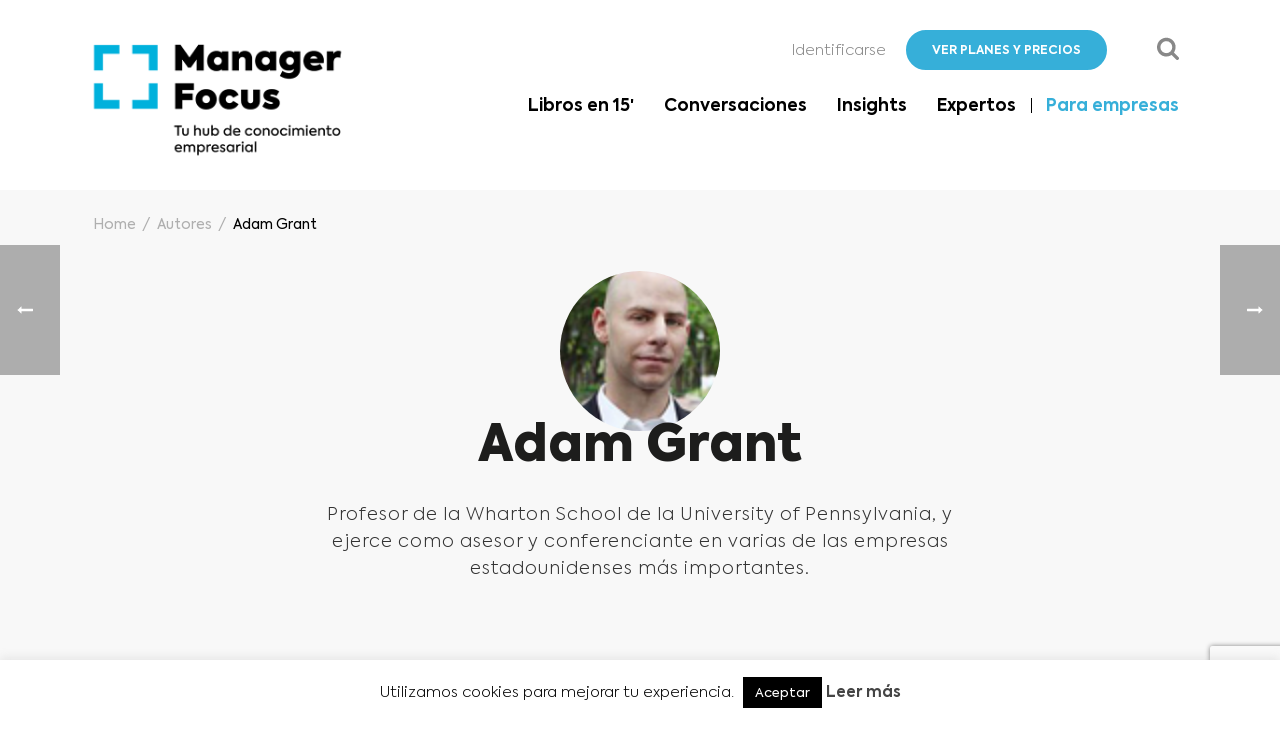

--- FILE ---
content_type: text/html; charset=UTF-8
request_url: https://www.managerfocus.com/autores/adam-grant/
body_size: 25101
content:
<!DOCTYPE html>
<html lang="es-ES" >
<head>
		<meta charset="UTF-8" /><meta name="viewport" content="width=device-width, initial-scale=1.0, minimum-scale=1.0, maximum-scale=1.0, user-scalable=0" /><meta http-equiv="X-UA-Compatible" content="IE=edge,chrome=1" /><meta name="format-detection" content="telephone=no"><title>Adam Grant &#8211; Manager Focus</title>
<script type="text/javascript">var ajaxurl = "https://www.managerfocus.com/wp-admin/admin-ajax.php";</script><meta name='robots' content='max-image-preview:large' />
	<style>img:is([sizes="auto" i], [sizes^="auto," i]) { contain-intrinsic-size: 3000px 1500px }</style>
	
<!-- Google Tag Manager for WordPress by gtm4wp.com -->
<script data-cfasync="false" data-pagespeed-no-defer>
	var gtm4wp_datalayer_name = "dataLayer";
	var dataLayer = dataLayer || [];
</script>
<!-- End Google Tag Manager for WordPress by gtm4wp.com -->
		<style id="critical-path-css" type="text/css">
			body,html{width:100%;height:100%;margin:0;padding:0}.page-preloader{top:0;left:0;z-index:999;position:fixed;height:100%;width:100%;text-align:center}.preloader-preview-area{-webkit-animation-delay:-.2s;animation-delay:-.2s;top:50%;-webkit-transform:translateY(100%);-ms-transform:translateY(100%);transform:translateY(100%);margin-top:10px;max-height:calc(50% - 20px);opacity:1;width:100%;text-align:center;position:absolute}.preloader-logo{max-width:90%;top:50%;-webkit-transform:translateY(-100%);-ms-transform:translateY(-100%);transform:translateY(-100%);margin:-10px auto 0 auto;max-height:calc(50% - 20px);opacity:1;position:relative}.ball-pulse>div{width:15px;height:15px;border-radius:100%;margin:2px;-webkit-animation-fill-mode:both;animation-fill-mode:both;display:inline-block;-webkit-animation:ball-pulse .75s infinite cubic-bezier(.2,.68,.18,1.08);animation:ball-pulse .75s infinite cubic-bezier(.2,.68,.18,1.08)}.ball-pulse>div:nth-child(1){-webkit-animation-delay:-.36s;animation-delay:-.36s}.ball-pulse>div:nth-child(2){-webkit-animation-delay:-.24s;animation-delay:-.24s}.ball-pulse>div:nth-child(3){-webkit-animation-delay:-.12s;animation-delay:-.12s}@-webkit-keyframes ball-pulse{0%{-webkit-transform:scale(1);transform:scale(1);opacity:1}45%{-webkit-transform:scale(.1);transform:scale(.1);opacity:.7}80%{-webkit-transform:scale(1);transform:scale(1);opacity:1}}@keyframes ball-pulse{0%{-webkit-transform:scale(1);transform:scale(1);opacity:1}45%{-webkit-transform:scale(.1);transform:scale(.1);opacity:.7}80%{-webkit-transform:scale(1);transform:scale(1);opacity:1}}.ball-clip-rotate-pulse{position:relative;-webkit-transform:translateY(-15px) translateX(-10px);-ms-transform:translateY(-15px) translateX(-10px);transform:translateY(-15px) translateX(-10px);display:inline-block}.ball-clip-rotate-pulse>div{-webkit-animation-fill-mode:both;animation-fill-mode:both;position:absolute;top:0;left:0;border-radius:100%}.ball-clip-rotate-pulse>div:first-child{height:36px;width:36px;top:7px;left:-7px;-webkit-animation:ball-clip-rotate-pulse-scale 1s 0s cubic-bezier(.09,.57,.49,.9) infinite;animation:ball-clip-rotate-pulse-scale 1s 0s cubic-bezier(.09,.57,.49,.9) infinite}.ball-clip-rotate-pulse>div:last-child{position:absolute;width:50px;height:50px;left:-16px;top:-2px;background:0 0;border:2px solid;-webkit-animation:ball-clip-rotate-pulse-rotate 1s 0s cubic-bezier(.09,.57,.49,.9) infinite;animation:ball-clip-rotate-pulse-rotate 1s 0s cubic-bezier(.09,.57,.49,.9) infinite;-webkit-animation-duration:1s;animation-duration:1s}@-webkit-keyframes ball-clip-rotate-pulse-rotate{0%{-webkit-transform:rotate(0) scale(1);transform:rotate(0) scale(1)}50%{-webkit-transform:rotate(180deg) scale(.6);transform:rotate(180deg) scale(.6)}100%{-webkit-transform:rotate(360deg) scale(1);transform:rotate(360deg) scale(1)}}@keyframes ball-clip-rotate-pulse-rotate{0%{-webkit-transform:rotate(0) scale(1);transform:rotate(0) scale(1)}50%{-webkit-transform:rotate(180deg) scale(.6);transform:rotate(180deg) scale(.6)}100%{-webkit-transform:rotate(360deg) scale(1);transform:rotate(360deg) scale(1)}}@-webkit-keyframes ball-clip-rotate-pulse-scale{30%{-webkit-transform:scale(.3);transform:scale(.3)}100%{-webkit-transform:scale(1);transform:scale(1)}}@keyframes ball-clip-rotate-pulse-scale{30%{-webkit-transform:scale(.3);transform:scale(.3)}100%{-webkit-transform:scale(1);transform:scale(1)}}@-webkit-keyframes square-spin{25%{-webkit-transform:perspective(100px) rotateX(180deg) rotateY(0);transform:perspective(100px) rotateX(180deg) rotateY(0)}50%{-webkit-transform:perspective(100px) rotateX(180deg) rotateY(180deg);transform:perspective(100px) rotateX(180deg) rotateY(180deg)}75%{-webkit-transform:perspective(100px) rotateX(0) rotateY(180deg);transform:perspective(100px) rotateX(0) rotateY(180deg)}100%{-webkit-transform:perspective(100px) rotateX(0) rotateY(0);transform:perspective(100px) rotateX(0) rotateY(0)}}@keyframes square-spin{25%{-webkit-transform:perspective(100px) rotateX(180deg) rotateY(0);transform:perspective(100px) rotateX(180deg) rotateY(0)}50%{-webkit-transform:perspective(100px) rotateX(180deg) rotateY(180deg);transform:perspective(100px) rotateX(180deg) rotateY(180deg)}75%{-webkit-transform:perspective(100px) rotateX(0) rotateY(180deg);transform:perspective(100px) rotateX(0) rotateY(180deg)}100%{-webkit-transform:perspective(100px) rotateX(0) rotateY(0);transform:perspective(100px) rotateX(0) rotateY(0)}}.square-spin{display:inline-block}.square-spin>div{-webkit-animation-fill-mode:both;animation-fill-mode:both;width:50px;height:50px;-webkit-animation:square-spin 3s 0s cubic-bezier(.09,.57,.49,.9) infinite;animation:square-spin 3s 0s cubic-bezier(.09,.57,.49,.9) infinite}.cube-transition{position:relative;-webkit-transform:translate(-25px,-25px);-ms-transform:translate(-25px,-25px);transform:translate(-25px,-25px);display:inline-block}.cube-transition>div{-webkit-animation-fill-mode:both;animation-fill-mode:both;width:15px;height:15px;position:absolute;top:-5px;left:-5px;-webkit-animation:cube-transition 1.6s 0s infinite ease-in-out;animation:cube-transition 1.6s 0s infinite ease-in-out}.cube-transition>div:last-child{-webkit-animation-delay:-.8s;animation-delay:-.8s}@-webkit-keyframes cube-transition{25%{-webkit-transform:translateX(50px) scale(.5) rotate(-90deg);transform:translateX(50px) scale(.5) rotate(-90deg)}50%{-webkit-transform:translate(50px,50px) rotate(-180deg);transform:translate(50px,50px) rotate(-180deg)}75%{-webkit-transform:translateY(50px) scale(.5) rotate(-270deg);transform:translateY(50px) scale(.5) rotate(-270deg)}100%{-webkit-transform:rotate(-360deg);transform:rotate(-360deg)}}@keyframes cube-transition{25%{-webkit-transform:translateX(50px) scale(.5) rotate(-90deg);transform:translateX(50px) scale(.5) rotate(-90deg)}50%{-webkit-transform:translate(50px,50px) rotate(-180deg);transform:translate(50px,50px) rotate(-180deg)}75%{-webkit-transform:translateY(50px) scale(.5) rotate(-270deg);transform:translateY(50px) scale(.5) rotate(-270deg)}100%{-webkit-transform:rotate(-360deg);transform:rotate(-360deg)}}.ball-scale>div{border-radius:100%;margin:2px;-webkit-animation-fill-mode:both;animation-fill-mode:both;display:inline-block;height:60px;width:60px;-webkit-animation:ball-scale 1s 0s ease-in-out infinite;animation:ball-scale 1s 0s ease-in-out infinite}@-webkit-keyframes ball-scale{0%{-webkit-transform:scale(0);transform:scale(0)}100%{-webkit-transform:scale(1);transform:scale(1);opacity:0}}@keyframes ball-scale{0%{-webkit-transform:scale(0);transform:scale(0)}100%{-webkit-transform:scale(1);transform:scale(1);opacity:0}}.line-scale>div{-webkit-animation-fill-mode:both;animation-fill-mode:both;display:inline-block;width:5px;height:50px;border-radius:2px;margin:2px}.line-scale>div:nth-child(1){-webkit-animation:line-scale 1s -.5s infinite cubic-bezier(.2,.68,.18,1.08);animation:line-scale 1s -.5s infinite cubic-bezier(.2,.68,.18,1.08)}.line-scale>div:nth-child(2){-webkit-animation:line-scale 1s -.4s infinite cubic-bezier(.2,.68,.18,1.08);animation:line-scale 1s -.4s infinite cubic-bezier(.2,.68,.18,1.08)}.line-scale>div:nth-child(3){-webkit-animation:line-scale 1s -.3s infinite cubic-bezier(.2,.68,.18,1.08);animation:line-scale 1s -.3s infinite cubic-bezier(.2,.68,.18,1.08)}.line-scale>div:nth-child(4){-webkit-animation:line-scale 1s -.2s infinite cubic-bezier(.2,.68,.18,1.08);animation:line-scale 1s -.2s infinite cubic-bezier(.2,.68,.18,1.08)}.line-scale>div:nth-child(5){-webkit-animation:line-scale 1s -.1s infinite cubic-bezier(.2,.68,.18,1.08);animation:line-scale 1s -.1s infinite cubic-bezier(.2,.68,.18,1.08)}@-webkit-keyframes line-scale{0%{-webkit-transform:scaley(1);transform:scaley(1)}50%{-webkit-transform:scaley(.4);transform:scaley(.4)}100%{-webkit-transform:scaley(1);transform:scaley(1)}}@keyframes line-scale{0%{-webkit-transform:scaley(1);transform:scaley(1)}50%{-webkit-transform:scaley(.4);transform:scaley(.4)}100%{-webkit-transform:scaley(1);transform:scaley(1)}}.ball-scale-multiple{position:relative;-webkit-transform:translateY(30px);-ms-transform:translateY(30px);transform:translateY(30px);display:inline-block}.ball-scale-multiple>div{border-radius:100%;-webkit-animation-fill-mode:both;animation-fill-mode:both;margin:2px;position:absolute;left:-30px;top:0;opacity:0;margin:0;width:50px;height:50px;-webkit-animation:ball-scale-multiple 1s 0s linear infinite;animation:ball-scale-multiple 1s 0s linear infinite}.ball-scale-multiple>div:nth-child(2){-webkit-animation-delay:-.2s;animation-delay:-.2s}.ball-scale-multiple>div:nth-child(3){-webkit-animation-delay:-.2s;animation-delay:-.2s}@-webkit-keyframes ball-scale-multiple{0%{-webkit-transform:scale(0);transform:scale(0);opacity:0}5%{opacity:1}100%{-webkit-transform:scale(1);transform:scale(1);opacity:0}}@keyframes ball-scale-multiple{0%{-webkit-transform:scale(0);transform:scale(0);opacity:0}5%{opacity:1}100%{-webkit-transform:scale(1);transform:scale(1);opacity:0}}.ball-pulse-sync{display:inline-block}.ball-pulse-sync>div{width:15px;height:15px;border-radius:100%;margin:2px;-webkit-animation-fill-mode:both;animation-fill-mode:both;display:inline-block}.ball-pulse-sync>div:nth-child(1){-webkit-animation:ball-pulse-sync .6s -.21s infinite ease-in-out;animation:ball-pulse-sync .6s -.21s infinite ease-in-out}.ball-pulse-sync>div:nth-child(2){-webkit-animation:ball-pulse-sync .6s -.14s infinite ease-in-out;animation:ball-pulse-sync .6s -.14s infinite ease-in-out}.ball-pulse-sync>div:nth-child(3){-webkit-animation:ball-pulse-sync .6s -70ms infinite ease-in-out;animation:ball-pulse-sync .6s -70ms infinite ease-in-out}@-webkit-keyframes ball-pulse-sync{33%{-webkit-transform:translateY(10px);transform:translateY(10px)}66%{-webkit-transform:translateY(-10px);transform:translateY(-10px)}100%{-webkit-transform:translateY(0);transform:translateY(0)}}@keyframes ball-pulse-sync{33%{-webkit-transform:translateY(10px);transform:translateY(10px)}66%{-webkit-transform:translateY(-10px);transform:translateY(-10px)}100%{-webkit-transform:translateY(0);transform:translateY(0)}}.transparent-circle{display:inline-block;border-top:.5em solid rgba(255,255,255,.2);border-right:.5em solid rgba(255,255,255,.2);border-bottom:.5em solid rgba(255,255,255,.2);border-left:.5em solid #fff;-webkit-transform:translateZ(0);transform:translateZ(0);-webkit-animation:transparent-circle 1.1s infinite linear;animation:transparent-circle 1.1s infinite linear;width:50px;height:50px;border-radius:50%}.transparent-circle:after{border-radius:50%;width:10em;height:10em}@-webkit-keyframes transparent-circle{0%{-webkit-transform:rotate(0);transform:rotate(0)}100%{-webkit-transform:rotate(360deg);transform:rotate(360deg)}}@keyframes transparent-circle{0%{-webkit-transform:rotate(0);transform:rotate(0)}100%{-webkit-transform:rotate(360deg);transform:rotate(360deg)}}.ball-spin-fade-loader{position:relative;top:-10px;left:-10px;display:inline-block}.ball-spin-fade-loader>div{width:15px;height:15px;border-radius:100%;margin:2px;-webkit-animation-fill-mode:both;animation-fill-mode:both;position:absolute;-webkit-animation:ball-spin-fade-loader 1s infinite linear;animation:ball-spin-fade-loader 1s infinite linear}.ball-spin-fade-loader>div:nth-child(1){top:25px;left:0;animation-delay:-.84s;-webkit-animation-delay:-.84s}.ball-spin-fade-loader>div:nth-child(2){top:17.05px;left:17.05px;animation-delay:-.72s;-webkit-animation-delay:-.72s}.ball-spin-fade-loader>div:nth-child(3){top:0;left:25px;animation-delay:-.6s;-webkit-animation-delay:-.6s}.ball-spin-fade-loader>div:nth-child(4){top:-17.05px;left:17.05px;animation-delay:-.48s;-webkit-animation-delay:-.48s}.ball-spin-fade-loader>div:nth-child(5){top:-25px;left:0;animation-delay:-.36s;-webkit-animation-delay:-.36s}.ball-spin-fade-loader>div:nth-child(6){top:-17.05px;left:-17.05px;animation-delay:-.24s;-webkit-animation-delay:-.24s}.ball-spin-fade-loader>div:nth-child(7){top:0;left:-25px;animation-delay:-.12s;-webkit-animation-delay:-.12s}.ball-spin-fade-loader>div:nth-child(8){top:17.05px;left:-17.05px;animation-delay:0s;-webkit-animation-delay:0s}@-webkit-keyframes ball-spin-fade-loader{50%{opacity:.3;-webkit-transform:scale(.4);transform:scale(.4)}100%{opacity:1;-webkit-transform:scale(1);transform:scale(1)}}@keyframes ball-spin-fade-loader{50%{opacity:.3;-webkit-transform:scale(.4);transform:scale(.4)}100%{opacity:1;-webkit-transform:scale(1);transform:scale(1)}}		</style>

		<link rel="alternate" type="application/rss+xml" title="Manager Focus &raquo; Feed" href="https://www.managerfocus.com/feed/" />
<link rel="alternate" type="application/rss+xml" title="Manager Focus &raquo; Feed de los comentarios" href="https://www.managerfocus.com/comments/feed/" />

<link rel="shortcut icon" href="https://www.managerfocus.com/wp-content/uploads/2018/10/foco-03.png"  />
<script type="text/javascript">window.abb = {};php = {};window.PHP = {};PHP.ajax = "https://www.managerfocus.com/wp-admin/admin-ajax.php";PHP.wp_p_id = "12595";var mk_header_parallax, mk_banner_parallax, mk_page_parallax, mk_footer_parallax, mk_body_parallax;var mk_images_dir = "https://www.managerfocus.com/wp-content/themes/jupiter/assets/images",mk_theme_js_path = "https://www.managerfocus.com/wp-content/themes/jupiter/assets/js",mk_theme_dir = "https://www.managerfocus.com/wp-content/themes/jupiter",mk_captcha_placeholder = "Enter Captcha",mk_captcha_invalid_txt = "Invalid. Try again.",mk_captcha_correct_txt = "Captcha correct.",mk_responsive_nav_width = 1140,mk_vertical_header_back = "Back",mk_vertical_header_anim = "1",mk_check_rtl = true,mk_grid_width = 1140,mk_ajax_search_option = "fullscreen_search",mk_preloader_bg_color = "#fff",mk_accent_color = "#36afd9",mk_go_to_top =  "true",mk_smooth_scroll =  "true",mk_preloader_bar_color = "#36afd9",mk_preloader_logo = "";var mk_header_parallax = false,mk_banner_parallax = false,mk_footer_parallax = false,mk_body_parallax = false,mk_no_more_posts = "No More Posts",mk_typekit_id   = "",mk_google_fonts = ["Roboto:100italic,200italic,300italic,400italic,500italic,600italic,700italic,800italic,900italic,100,200,300,400,500,600,700,800,900","Roboto:100italic,200italic,300italic,400italic,500italic,600italic,700italic,800italic,900italic,100,200,300,400,500,600,700,800,900"],mk_global_lazyload = true;</script><link rel='stylesheet' id='mkhb-render-css' href='https://www.managerfocus.com/wp-content/themes/jupiter/header-builder/includes/assets/css/mkhb-render.css?ver=6.1.5' type='text/css' media='all' />
<style id='mkhb-inline-css' type='text/css'>
#cjjr0plus00083g69k80exrwb > .mkhb-row__container { max-width:1200px; }#cjjr0plus00083g69k80exrwb .mkhb-row__container { margin:20px 0 0 0;margin-left:auto;margin-right:auto; }#cjlxfjecd00093h69a0lcnofn .mkhb-logo-el__image { width:280px; }#cja0y3t7d000b3c60b8zifutj { margin:10px 0 0 0;vertical-align:middle; } #cjjr0qe9o000t3g69w0s1w9ae.mkhb-nav-container { margin:5px 0 0 0; z-index:301; text-align:right; display:inline-block; vertical-align:top; } #cjjr0qe9o000t3g69w0s1w9ae .mkhb-navigation-ul > li.menu-item > a.menu-item-link { color:rgba(136,136,136,1); padding:10px 10px 10px 10px; font-size:15px; font-weight:300; margin-right:; } #cjjr0qe9o000t3g69w0s1w9ae .mkhb-navigation-ul > li.menu-item:last-of-type > a.menu-item-link { margin-right:0; } #cjjr0qe9o000t3g69w0s1w9ae .mkhb-navigation ul.sub-menu a.menu-item-link { color:; font-size:; font-weight:; } #cjjr0qe9o000t3g69w0s1w9ae .mkhb-navigation li.hb-no-mega-menu ul.sub-menu { background-color:; } #cjjr0qe9o000t3g69w0s1w9ae .mkhb-navigation ul.sub-menu a.menu-item-link:hover, #cjjr0qe9o000t3g69w0s1w9ae .mkhb-navigation-ul ul.sub-menu li.current-menu-item > a.menu-item-link, #cjjr0qe9o000t3g69w0s1w9ae .mkhb-navigation-ul ul.sub-menu li.current-menu-parent > a.menu-item-link { background-color:#B3E5FC; color:#444444; } #cjjr0qe9o000t3g69w0s1w9ae-wrap .mkhb-navigation-resp__ul > li > a { font-family:Roboto; font-weight:300; font-size:15px; color:rgba(136,136,136,1); background-color:; } #cjjr0qe9o000t3g69w0s1w9ae-wrap .mkhb-navigation-resp__ul > li:hover > a { color:rgba(0,0,0,1); background-color:rgba(255,255,255,1); } #cjjr0qe9o000t3g69w0s1w9ae-wrap .mkhb-navigation-resp__ul > li > ul { background-color:; } #cjjr0qe9o000t3g69w0s1w9ae-wrap .mkhb-navigation-resp__ul > li > ul li a { font-family:Roboto; font-weight:; font-size:; color:; } #cjjr0qe9o000t3g69w0s1w9ae-wrap .mkhb-navigation-resp__ul > li > ul li:hover > a { color:#444444; background-color:#B3E5FC; } #cjjr0qe9o000t3g69w0s1w9ae.mkhb-menu-nav-style-text a { font-family:Roboto; } #cjjr0qe9o000t3g69w0s1w9ae.mkhb-menu-hover-style-2 .mkhb-navigation-ul>li.menu-item>a { background-color:initial; } #cjjr0qe9o000t3g69w0s1w9ae.mkhb-menu-hover-style-2 .mkhb-navigation-ul > li.menu-item > a.menu-item-link:hover, #cjjr0qe9o000t3g69w0s1w9ae.mkhb-menu-hover-style-2 .mkhb-navigation-ul > li.menu-item:hover > a.menu-item-link, #cjjr0qe9o000t3g69w0s1w9ae.mkhb-menu-hover-style-2 .mkhb-navigation-ul > li.current-menu-item > a.menu-item-link, #cjjr0qe9o000t3g69w0s1w9ae.mkhb-menu-hover-style-2 .mkhb-navigation-ul > li.current-menu-ancestor > a.menu-item-link { color:rgba(0,0,0,1); background-color:rgba(255,255,255,1); } .mkhb-navigation-resp__wrap { background-color:#fff; } .mkhb-navigation-resp__menu > div { background-color:#444444; } .mkhb-navigation-resp__ul li ul li .megamenu-title:hover, .mkhb-navigation-resp__ul li ul li .megamenu-title, .mkhb-navigation-resp__ul li a, .mkhb-navigation-resp__ul li ul li a:hover, .mkhb-navigation-resp__ul .mkhb-navigation-resp__arrow { color:#444444; } #cjjr0qlto000w3g694x9ji4dc { padding:10px 0 10px 0;margin:5px 15px 0 30px; }#cjjr0qlto000w3g694x9ji4dc .mkhb-search-el__container { color:rgba(136,136,136,1); }#cjjr0qlto000w3g694x9ji4dc .mkhb-search-el__container:hover { color:rgba(0,0,0,1); } #cja0yszj5000b3c609y243mmd.mkhb-nav-container { margin:10px 0 0 0; z-index:301; text-align:right; } #cja0yszj5000b3c609y243mmd .mkhb-navigation-ul > li.menu-item > a.menu-item-link { color:rgba(0,0,0,1); padding:10px 15px 0 15px; font-size:17px; font-weight:; margin-right:; } #cja0yszj5000b3c609y243mmd .mkhb-navigation-ul > li.menu-item:last-of-type > a.menu-item-link { margin-right:0; } #cja0yszj5000b3c609y243mmd .mkhb-navigation ul.sub-menu a.menu-item-link { color:rgba(136,136,136,1); font-size:; font-weight:; } #cja0yszj5000b3c609y243mmd .mkhb-navigation li.hb-no-mega-menu ul.sub-menu { background-color:rgba(255,255,255,1); } #cja0yszj5000b3c609y243mmd .mkhb-navigation ul.sub-menu a.menu-item-link:hover, #cja0yszj5000b3c609y243mmd .mkhb-navigation-ul ul.sub-menu li.current-menu-item > a.menu-item-link, #cja0yszj5000b3c609y243mmd .mkhb-navigation-ul ul.sub-menu li.current-menu-parent > a.menu-item-link { background-color:rgba(255,255,255,1); color:rgba(255,255,255,1); } #cja0yszj5000b3c609y243mmd-wrap .mkhb-navigation-resp__ul > li > a { font-family:Roboto; font-weight:; font-size:17px; color:rgba(0,0,0,1); background-color:; } #cja0yszj5000b3c609y243mmd-wrap .mkhb-navigation-resp__ul > li:hover > a { color:rgba(54,175,217,1); background-color:rgba(255,255,255,1); } #cja0yszj5000b3c609y243mmd-wrap .mkhb-navigation-resp__ul > li > ul { background-color:rgba(255,255,255,1); } #cja0yszj5000b3c609y243mmd-wrap .mkhb-navigation-resp__ul > li > ul li a { font-family:Roboto; font-weight:; font-size:; color:rgba(136,136,136,1); } #cja0yszj5000b3c609y243mmd-wrap .mkhb-navigation-resp__ul > li > ul li:hover > a { color:rgba(255,255,255,1); background-color:rgba(255,255,255,1); } #cja0yszj5000b3c609y243mmd.mkhb-menu-nav-style-text a { font-family:Roboto; } #cja0yszj5000b3c609y243mmd.mkhb-menu-hover-style-2 .mkhb-navigation-ul>li.menu-item>a { background-color:initial; } #cja0yszj5000b3c609y243mmd.mkhb-menu-hover-style-2 .mkhb-navigation-ul > li.menu-item > a.menu-item-link:hover, #cja0yszj5000b3c609y243mmd.mkhb-menu-hover-style-2 .mkhb-navigation-ul > li.menu-item:hover > a.menu-item-link, #cja0yszj5000b3c609y243mmd.mkhb-menu-hover-style-2 .mkhb-navigation-ul > li.current-menu-item > a.menu-item-link, #cja0yszj5000b3c609y243mmd.mkhb-menu-hover-style-2 .mkhb-navigation-ul > li.current-menu-ancestor > a.menu-item-link { color:rgba(54,175,217,1); background-color:rgba(255,255,255,1); } .mkhb-navigation-resp__wrap { background-color:#fff; } .mkhb-navigation-resp__menu > div { background-color:#444444; } .mkhb-navigation-resp__ul li ul li .megamenu-title:hover, .mkhb-navigation-resp__ul li ul li .megamenu-title, .mkhb-navigation-resp__ul li a, .mkhb-navigation-resp__ul li ul li a:hover, .mkhb-navigation-resp__ul .mkhb-navigation-resp__arrow { color:#444444; } #cja0y3t7d000e3c606qy0r66w { vertical-align:middle; }#cja0y3t7d000h3c60egziow2l { vertical-align:middle; }#cja0y3t7d00083c600cxvs5hd > .mkhb-row__container { max-width:1200px; }#cja0y3t7d00083c600cxvs5hd .mkhb-row__container { margin:0 0 30px 0;margin-left:auto;margin-right:auto;border-color:rgba(255,255,255,1) rgba(255,255,255,1) rgba(237,237,237,1) rgba(255,255,255,1); }#cjjr0plus00073g69i2a4kqia > .mkhb-row__container { max-width:1200px; }#cjjr0plus00073g69i2a4kqia .mkhb-row__container { margin:20px 0 0 0;margin-left:auto;margin-right:auto; }#cjlxfjecd00083h699id28uw1 .mkhb-logo-el__image { width:320px; }#cja0y3t7d000a3c60nhj63q5l { vertical-align:middle; } #cjjr0qe9o000s3g69gt9l3385.mkhb-nav-container { margin:5px 0 0 0; z-index:301; text-align:right; display:inline-block; vertical-align:top; } #cjjr0qe9o000s3g69gt9l3385 .mkhb-navigation-ul > li.menu-item > a.menu-item-link { color:rgba(136,136,136,1); padding:10px 10px 10px 10px; font-size:15px; font-weight:300; margin-right:; } #cjjr0qe9o000s3g69gt9l3385 .mkhb-navigation-ul > li.menu-item:last-of-type > a.menu-item-link { margin-right:0; } #cjjr0qe9o000s3g69gt9l3385 .mkhb-navigation ul.sub-menu a.menu-item-link { color:; font-size:; font-weight:; } #cjjr0qe9o000s3g69gt9l3385 .mkhb-navigation li.hb-no-mega-menu ul.sub-menu { background-color:; } #cjjr0qe9o000s3g69gt9l3385 .mkhb-navigation ul.sub-menu a.menu-item-link:hover, #cjjr0qe9o000s3g69gt9l3385 .mkhb-navigation-ul ul.sub-menu li.current-menu-item > a.menu-item-link, #cjjr0qe9o000s3g69gt9l3385 .mkhb-navigation-ul ul.sub-menu li.current-menu-parent > a.menu-item-link { background-color:#B3E5FC; color:#444444; } #cjjr0qe9o000s3g69gt9l3385-wrap .mkhb-navigation-resp__ul > li > a { font-family:Roboto; font-weight:300; font-size:15px; color:rgba(136,136,136,1); background-color:; } #cjjr0qe9o000s3g69gt9l3385-wrap .mkhb-navigation-resp__ul > li:hover > a { color:rgba(0,0,0,1); background-color:rgba(255,255,255,1); } #cjjr0qe9o000s3g69gt9l3385-wrap .mkhb-navigation-resp__ul > li > ul { background-color:; } #cjjr0qe9o000s3g69gt9l3385-wrap .mkhb-navigation-resp__ul > li > ul li a { font-family:Roboto; font-weight:; font-size:; color:; } #cjjr0qe9o000s3g69gt9l3385-wrap .mkhb-navigation-resp__ul > li > ul li:hover > a { color:#444444; background-color:#B3E5FC; } #cjjr0qe9o000s3g69gt9l3385.mkhb-menu-nav-style-text a { font-family:Roboto; } #cjjr0qe9o000s3g69gt9l3385.mkhb-menu-hover-style-2 .mkhb-navigation-ul>li.menu-item>a { background-color:initial; } #cjjr0qe9o000s3g69gt9l3385.mkhb-menu-hover-style-2 .mkhb-navigation-ul > li.menu-item > a.menu-item-link:hover, #cjjr0qe9o000s3g69gt9l3385.mkhb-menu-hover-style-2 .mkhb-navigation-ul > li.menu-item:hover > a.menu-item-link, #cjjr0qe9o000s3g69gt9l3385.mkhb-menu-hover-style-2 .mkhb-navigation-ul > li.current-menu-item > a.menu-item-link, #cjjr0qe9o000s3g69gt9l3385.mkhb-menu-hover-style-2 .mkhb-navigation-ul > li.current-menu-ancestor > a.menu-item-link { color:rgba(0,0,0,1); background-color:rgba(255,255,255,1); } .mkhb-navigation-resp__wrap { background-color:#fff; } .mkhb-navigation-resp__menu > div { background-color:#444444; } .mkhb-navigation-resp__ul li ul li .megamenu-title:hover, .mkhb-navigation-resp__ul li ul li .megamenu-title, .mkhb-navigation-resp__ul li a, .mkhb-navigation-resp__ul li ul li a:hover, .mkhb-navigation-resp__ul .mkhb-navigation-resp__arrow { color:#444444; } #cjjr0qlto000v3g69oto8x4uh { padding:10px 0 10px 0;margin:5px 15px 0 30px; }#cjjr0qlto000v3g69oto8x4uh .mkhb-search-el__container { color:rgba(136,136,136,1); }#cjjr0qlto000v3g69oto8x4uh .mkhb-search-el__container:hover { color:rgba(0,0,0,1); } #cja0yszj5000a3c60xddm65a3.mkhb-nav-container { margin:10px 0 0 0; z-index:301; text-align:right; } #cja0yszj5000a3c60xddm65a3 .mkhb-navigation-ul > li.menu-item > a.menu-item-link { color:rgba(0,0,0,1); padding:10px 15px 0 15px; font-size:17px; font-weight:; margin-right:; } #cja0yszj5000a3c60xddm65a3 .mkhb-navigation-ul > li.menu-item:last-of-type > a.menu-item-link { margin-right:0; } #cja0yszj5000a3c60xddm65a3 .mkhb-navigation ul.sub-menu a.menu-item-link { color:rgba(136,136,136,1); font-size:; font-weight:; } #cja0yszj5000a3c60xddm65a3 .mkhb-navigation li.hb-no-mega-menu ul.sub-menu { background-color:rgba(255,255,255,1); } #cja0yszj5000a3c60xddm65a3 .mkhb-navigation ul.sub-menu a.menu-item-link:hover, #cja0yszj5000a3c60xddm65a3 .mkhb-navigation-ul ul.sub-menu li.current-menu-item > a.menu-item-link, #cja0yszj5000a3c60xddm65a3 .mkhb-navigation-ul ul.sub-menu li.current-menu-parent > a.menu-item-link { background-color:rgba(255,255,255,1); color:rgba(255,255,255,1); } #cja0yszj5000a3c60xddm65a3-wrap .mkhb-navigation-resp__ul > li > a { font-family:Roboto; font-weight:; font-size:17px; color:rgba(0,0,0,1); background-color:; } #cja0yszj5000a3c60xddm65a3-wrap .mkhb-navigation-resp__ul > li:hover > a { color:rgba(54,175,217,1); background-color:rgba(255,255,255,1); } #cja0yszj5000a3c60xddm65a3-wrap .mkhb-navigation-resp__ul > li > ul { background-color:rgba(255,255,255,1); } #cja0yszj5000a3c60xddm65a3-wrap .mkhb-navigation-resp__ul > li > ul li a { font-family:Roboto; font-weight:; font-size:; color:rgba(136,136,136,1); } #cja0yszj5000a3c60xddm65a3-wrap .mkhb-navigation-resp__ul > li > ul li:hover > a { color:rgba(255,255,255,1); background-color:rgba(255,255,255,1); } #cja0yszj5000a3c60xddm65a3 .mkhb-navigation-resp { text-align:right; } #cja0yszj5000a3c60xddm65a3 .mkhb-navigation-resp__box { background:rgba(255,255,255,1); border-radius:; padding:10px 15px 0 15px; border-top:0 solid #ffffff; border-right:0 solid #ffffff; border-bottom:0 solid #ffffff; border-left:0 solid #ffffff; height:24px;width:45px; } #cja0yszj5000a3c60xddm65a3 .mkhb-navigation-resp__bar, #cja0yszj5000a3c60xddm65a3 .mkhb-navigation-resp__bar:after, #cja0yszj5000a3c60xddm65a3 .mkhb-navigation-resp__bar:before { width:15px; height:2px; background:rgba(0,0,0,1); } #cja0yszj5000a3c60xddm65a3 .mkhb-navigation-resp__box:hover { background:; } #cja0yszj5000a3c60xddm65a3 .mkhb-navigation-resp__box:hover .mkhb-navigation-resp__bar, #cja0yszj5000a3c60xddm65a3 .mkhb-navigation-resp__box:hover .mkhb-navigation-resp__bar:after, #cja0yszj5000a3c60xddm65a3 .mkhb-navigation-resp__box:hover .mkhb-navigation-resp__bar:before { background:; } #cja0yszj5000a3c60xddm65a3 .fullscreen-active .mkhb-navigation-resp__bar, #cja0yszj5000a3c60xddm65a3 .fullscreen-active .mkhb-navigation-resp__box:hover .mkhb-navigation-resp__bar { background:rgba( 255, 255, 255, 0 ); } #cja0yszj5000a3c60xddm65a3 .mkhb-navigation-resp__bar { transform:translateY(6px); } #cja0yszj5000a3c60xddm65a3 .mkhb-navigation-resp__bar:before { bottom:6px; } #cja0yszj5000a3c60xddm65a3 .mkhb-navigation-resp__bar:after { top:6px; } #cja0yszj5000a3c60xddm65a3 .fullscreen-active .mkhb-navigation-resp__bar:after { top:0; } #cja0yszj5000a3c60xddm65a3 .fullscreen-active .mkhb-navigation-resp__bar:before { bottom:0; } #cja0yszj5000a3c60xddm65a3-wrap .mkhb-navigation-resp__arrow { line-height:55px; } #cja0yszj5000a3c60xddm65a3-wrap .mkhb-navigation-resp__ul > li > a { padding-top:15px; padding-bottom:15px; } @media (max-width:767px) { #cja0yszj5000a3c60xddm65a3.mkhb-el-tablet { display:none !important; } } @media (min-width:768px) and (max-width:1024px) { #cja0yszj5000a3c60xddm65a3.mkhb-el-mobile { display:none !important; } } @media (min-width:1025px) { #cja0yszj5000a3c60xddm65a3.mkhb-el-tablet, #cja0yszj5000a3c60xddm65a3.mkhb-el-mobile { display:none !important; } } .mkhb-navigation-resp__wrap { background-color:#fff; } .mkhb-navigation-resp__menu > div { background-color:#444444; } .mkhb-navigation-resp__ul li ul li .megamenu-title:hover, .mkhb-navigation-resp__ul li ul li .megamenu-title, .mkhb-navigation-resp__ul li a, .mkhb-navigation-resp__ul li ul li a:hover, .mkhb-navigation-resp__ul .mkhb-navigation-resp__arrow { color:#444444; } #cja0y3t7d000d3c601emj6htv { vertical-align:middle; }#cja0y3t7d000g3c60sck3a4ai { vertical-align:middle; }#cja0y3t7d00073c60yga1gl6u > .mkhb-row__container { max-width:1200px; }#cja0y3t7d00073c60yga1gl6u .mkhb-row__container { padding:20px 0 20px 0;margin:0 0 30px 0;margin-left:auto;margin-right:auto;border-color:rgba(255,255,255,1) rgba(255,255,255,1) rgba(237,237,237,1) rgba(255,255,255,1); }#cjjr0plus00063g69j36xicxg > .mkhb-row__container { max-width:1200px; }#cjjr0plus00063g69j36xicxg .mkhb-row__container { margin:20px 0 0 0;margin-left:auto;margin-right:auto; }#cja0y3t7d00093c601p56yc0q { vertical-align:middle; } #cjjr0qe9o000r3g69vmiibmua.mkhb-nav-container { margin:5px 0 0 0; z-index:301; text-align:right; display:inline-block; vertical-align:top; } #cjjr0qe9o000r3g69vmiibmua .mkhb-navigation-ul > li.menu-item > a.menu-item-link { color:rgba(136,136,136,1); padding:10px 10px 10px 10px; font-size:15px; font-weight:300; margin-right:; } #cjjr0qe9o000r3g69vmiibmua .mkhb-navigation-ul > li.menu-item:last-of-type > a.menu-item-link { margin-right:0; } #cjjr0qe9o000r3g69vmiibmua .mkhb-navigation ul.sub-menu a.menu-item-link { color:; font-size:; font-weight:; } #cjjr0qe9o000r3g69vmiibmua .mkhb-navigation li.hb-no-mega-menu ul.sub-menu { background-color:; } #cjjr0qe9o000r3g69vmiibmua .mkhb-navigation ul.sub-menu a.menu-item-link:hover, #cjjr0qe9o000r3g69vmiibmua .mkhb-navigation-ul ul.sub-menu li.current-menu-item > a.menu-item-link, #cjjr0qe9o000r3g69vmiibmua .mkhb-navigation-ul ul.sub-menu li.current-menu-parent > a.menu-item-link { background-color:#B3E5FC; color:#444444; } #cjjr0qe9o000r3g69vmiibmua-wrap .mkhb-navigation-resp__ul > li > a { font-family:Roboto; font-weight:300; font-size:15px; color:rgba(136,136,136,1); background-color:; } #cjjr0qe9o000r3g69vmiibmua-wrap .mkhb-navigation-resp__ul > li:hover > a { color:rgba(0,0,0,1); background-color:rgba(255,255,255,1); } #cjjr0qe9o000r3g69vmiibmua-wrap .mkhb-navigation-resp__ul > li > ul { background-color:; } #cjjr0qe9o000r3g69vmiibmua-wrap .mkhb-navigation-resp__ul > li > ul li a { font-family:Roboto; font-weight:; font-size:; color:; } #cjjr0qe9o000r3g69vmiibmua-wrap .mkhb-navigation-resp__ul > li > ul li:hover > a { color:#444444; background-color:#B3E5FC; } #cjjr0qe9o000r3g69vmiibmua.mkhb-menu-nav-style-text a { font-family:Roboto; } #cjjr0qe9o000r3g69vmiibmua.mkhb-menu-hover-style-2 .mkhb-navigation-ul>li.menu-item>a { background-color:initial; } #cjjr0qe9o000r3g69vmiibmua.mkhb-menu-hover-style-2 .mkhb-navigation-ul > li.menu-item > a.menu-item-link:hover, #cjjr0qe9o000r3g69vmiibmua.mkhb-menu-hover-style-2 .mkhb-navigation-ul > li.menu-item:hover > a.menu-item-link, #cjjr0qe9o000r3g69vmiibmua.mkhb-menu-hover-style-2 .mkhb-navigation-ul > li.current-menu-item > a.menu-item-link, #cjjr0qe9o000r3g69vmiibmua.mkhb-menu-hover-style-2 .mkhb-navigation-ul > li.current-menu-ancestor > a.menu-item-link { color:rgba(0,0,0,1); background-color:rgba(255,255,255,1); } .mkhb-navigation-resp__wrap { background-color:#fff; } .mkhb-navigation-resp__menu > div { background-color:#444444; } .mkhb-navigation-resp__ul li ul li .megamenu-title:hover, .mkhb-navigation-resp__ul li ul li .megamenu-title, .mkhb-navigation-resp__ul li a, .mkhb-navigation-resp__ul li ul li a:hover, .mkhb-navigation-resp__ul .mkhb-navigation-resp__arrow { color:#444444; } #cjjr0qlto000u3g69mklf8iod { padding:0 0 10px 0;margin:0 15px 0 30px; }#cjjr0qlto000u3g69mklf8iod .mkhb-search-el__container { color:rgba(136,136,136,1); }#cjjr0qlto000u3g69mklf8iod .mkhb-search-el__container:hover { color:rgba(0,0,0,1); } #cja0yszj500093c60yntrrjy6.mkhb-nav-container { margin:10px 0 0 0; z-index:301; text-align:right; } #cja0yszj500093c60yntrrjy6 .mkhb-navigation-ul > li.menu-item > a.menu-item-link { color:rgba(0,0,0,1); padding:10px 15px 0 15px; font-size:17px; font-weight:; margin-right:; } #cja0yszj500093c60yntrrjy6 .mkhb-navigation-ul > li.menu-item:last-of-type > a.menu-item-link { margin-right:0; } #cja0yszj500093c60yntrrjy6 .mkhb-navigation ul.sub-menu a.menu-item-link { color:rgba(136,136,136,1); font-size:; font-weight:; } #cja0yszj500093c60yntrrjy6 .mkhb-navigation li.hb-no-mega-menu ul.sub-menu { background-color:rgba(255,255,255,1); } #cja0yszj500093c60yntrrjy6 .mkhb-navigation ul.sub-menu a.menu-item-link:hover, #cja0yszj500093c60yntrrjy6 .mkhb-navigation-ul ul.sub-menu li.current-menu-item > a.menu-item-link, #cja0yszj500093c60yntrrjy6 .mkhb-navigation-ul ul.sub-menu li.current-menu-parent > a.menu-item-link { background-color:rgba(255,255,255,1); color:rgba(255,255,255,1); } #cja0yszj500093c60yntrrjy6-wrap .mkhb-navigation-resp__ul > li > a { font-family:Roboto; font-weight:; font-size:17px; color:rgba(0,0,0,1); background-color:; } #cja0yszj500093c60yntrrjy6-wrap .mkhb-navigation-resp__ul > li:hover > a { color:rgba(54,175,217,1); background-color:rgba(255,255,255,1); } #cja0yszj500093c60yntrrjy6-wrap .mkhb-navigation-resp__ul > li > ul { background-color:rgba(255,255,255,1); } #cja0yszj500093c60yntrrjy6-wrap .mkhb-navigation-resp__ul > li > ul li a { font-family:Roboto; font-weight:; font-size:; color:rgba(136,136,136,1); } #cja0yszj500093c60yntrrjy6-wrap .mkhb-navigation-resp__ul > li > ul li:hover > a { color:rgba(255,255,255,1); background-color:rgba(255,255,255,1); } #cja0yszj500093c60yntrrjy6 .mkhb-navigation-resp { text-align:right; } #cja0yszj500093c60yntrrjy6 .mkhb-navigation-resp__box { background:rgba(255,255,255,1); border-radius:; padding:10px 15px 0 15px; border-top:0 solid #ffffff; border-right:0 solid #ffffff; border-bottom:0 solid #ffffff; border-left:0 solid #ffffff; height:24px;width:45px; } #cja0yszj500093c60yntrrjy6 .mkhb-navigation-resp__bar, #cja0yszj500093c60yntrrjy6 .mkhb-navigation-resp__bar:after, #cja0yszj500093c60yntrrjy6 .mkhb-navigation-resp__bar:before { width:15px; height:2px; background:rgba(0,0,0,1); } #cja0yszj500093c60yntrrjy6 .mkhb-navigation-resp__box:hover { background:; } #cja0yszj500093c60yntrrjy6 .mkhb-navigation-resp__box:hover .mkhb-navigation-resp__bar, #cja0yszj500093c60yntrrjy6 .mkhb-navigation-resp__box:hover .mkhb-navigation-resp__bar:after, #cja0yszj500093c60yntrrjy6 .mkhb-navigation-resp__box:hover .mkhb-navigation-resp__bar:before { background:; } #cja0yszj500093c60yntrrjy6 .fullscreen-active .mkhb-navigation-resp__bar, #cja0yszj500093c60yntrrjy6 .fullscreen-active .mkhb-navigation-resp__box:hover .mkhb-navigation-resp__bar { background:rgba( 255, 255, 255, 0 ); } #cja0yszj500093c60yntrrjy6 .mkhb-navigation-resp__bar { transform:translateY(6px); } #cja0yszj500093c60yntrrjy6 .mkhb-navigation-resp__bar:before { bottom:6px; } #cja0yszj500093c60yntrrjy6 .mkhb-navigation-resp__bar:after { top:6px; } #cja0yszj500093c60yntrrjy6 .fullscreen-active .mkhb-navigation-resp__bar:after { top:0; } #cja0yszj500093c60yntrrjy6 .fullscreen-active .mkhb-navigation-resp__bar:before { bottom:0; } #cja0yszj500093c60yntrrjy6-wrap .mkhb-navigation-resp__arrow { line-height:55px; } #cja0yszj500093c60yntrrjy6-wrap .mkhb-navigation-resp__ul > li > a { padding-top:15px; padding-bottom:15px; } @media (max-width:767px) { #cja0yszj500093c60yntrrjy6.mkhb-el-tablet { display:none !important; } } @media (min-width:768px) and (max-width:1024px) { #cja0yszj500093c60yntrrjy6.mkhb-el-mobile { display:none !important; } } @media (min-width:1025px) { #cja0yszj500093c60yntrrjy6.mkhb-el-tablet, #cja0yszj500093c60yntrrjy6.mkhb-el-mobile { display:none !important; } } .mkhb-navigation-resp__wrap { background-color:#fff; } .mkhb-navigation-resp__menu > div { background-color:#444444; } .mkhb-navigation-resp__ul li ul li .megamenu-title:hover, .mkhb-navigation-resp__ul li ul li .megamenu-title, .mkhb-navigation-resp__ul li a, .mkhb-navigation-resp__ul li ul li a:hover, .mkhb-navigation-resp__ul .mkhb-navigation-resp__arrow { color:#444444; } #cja0y3t7d000c3c60hprpdtxs { vertical-align:middle; }#cja0y3t7d000f3c60ylkiztmh { vertical-align:middle; }#cja0y3t7d00063c60ws3wlkxk > .mkhb-row__container { max-width:1200px; }#cja0y3t7d00063c60ws3wlkxk .mkhb-row__container { padding:20px 0 20px 0;margin:0 0 30px 0;margin-left:auto;margin-right:auto;border-color:rgba(255,255,255,1) rgba(255,255,255,1) rgba(237,237,237,1) rgba(255,255,255,1); }
</style>
<link rel='stylesheet' id='wp-block-library-css' href='https://www.managerfocus.com/wp-includes/css/dist/block-library/style.min.css?ver=6.8.3' type='text/css' media='all' />
<style id='classic-theme-styles-inline-css' type='text/css'>
/*! This file is auto-generated */
.wp-block-button__link{color:#fff;background-color:#32373c;border-radius:9999px;box-shadow:none;text-decoration:none;padding:calc(.667em + 2px) calc(1.333em + 2px);font-size:1.125em}.wp-block-file__button{background:#32373c;color:#fff;text-decoration:none}
</style>
<style id='global-styles-inline-css' type='text/css'>
:root{--wp--preset--aspect-ratio--square: 1;--wp--preset--aspect-ratio--4-3: 4/3;--wp--preset--aspect-ratio--3-4: 3/4;--wp--preset--aspect-ratio--3-2: 3/2;--wp--preset--aspect-ratio--2-3: 2/3;--wp--preset--aspect-ratio--16-9: 16/9;--wp--preset--aspect-ratio--9-16: 9/16;--wp--preset--color--black: #000000;--wp--preset--color--cyan-bluish-gray: #abb8c3;--wp--preset--color--white: #ffffff;--wp--preset--color--pale-pink: #f78da7;--wp--preset--color--vivid-red: #cf2e2e;--wp--preset--color--luminous-vivid-orange: #ff6900;--wp--preset--color--luminous-vivid-amber: #fcb900;--wp--preset--color--light-green-cyan: #7bdcb5;--wp--preset--color--vivid-green-cyan: #00d084;--wp--preset--color--pale-cyan-blue: #8ed1fc;--wp--preset--color--vivid-cyan-blue: #0693e3;--wp--preset--color--vivid-purple: #9b51e0;--wp--preset--gradient--vivid-cyan-blue-to-vivid-purple: linear-gradient(135deg,rgba(6,147,227,1) 0%,rgb(155,81,224) 100%);--wp--preset--gradient--light-green-cyan-to-vivid-green-cyan: linear-gradient(135deg,rgb(122,220,180) 0%,rgb(0,208,130) 100%);--wp--preset--gradient--luminous-vivid-amber-to-luminous-vivid-orange: linear-gradient(135deg,rgba(252,185,0,1) 0%,rgba(255,105,0,1) 100%);--wp--preset--gradient--luminous-vivid-orange-to-vivid-red: linear-gradient(135deg,rgba(255,105,0,1) 0%,rgb(207,46,46) 100%);--wp--preset--gradient--very-light-gray-to-cyan-bluish-gray: linear-gradient(135deg,rgb(238,238,238) 0%,rgb(169,184,195) 100%);--wp--preset--gradient--cool-to-warm-spectrum: linear-gradient(135deg,rgb(74,234,220) 0%,rgb(151,120,209) 20%,rgb(207,42,186) 40%,rgb(238,44,130) 60%,rgb(251,105,98) 80%,rgb(254,248,76) 100%);--wp--preset--gradient--blush-light-purple: linear-gradient(135deg,rgb(255,206,236) 0%,rgb(152,150,240) 100%);--wp--preset--gradient--blush-bordeaux: linear-gradient(135deg,rgb(254,205,165) 0%,rgb(254,45,45) 50%,rgb(107,0,62) 100%);--wp--preset--gradient--luminous-dusk: linear-gradient(135deg,rgb(255,203,112) 0%,rgb(199,81,192) 50%,rgb(65,88,208) 100%);--wp--preset--gradient--pale-ocean: linear-gradient(135deg,rgb(255,245,203) 0%,rgb(182,227,212) 50%,rgb(51,167,181) 100%);--wp--preset--gradient--electric-grass: linear-gradient(135deg,rgb(202,248,128) 0%,rgb(113,206,126) 100%);--wp--preset--gradient--midnight: linear-gradient(135deg,rgb(2,3,129) 0%,rgb(40,116,252) 100%);--wp--preset--font-size--small: 13px;--wp--preset--font-size--medium: 20px;--wp--preset--font-size--large: 36px;--wp--preset--font-size--x-large: 42px;--wp--preset--spacing--20: 0.44rem;--wp--preset--spacing--30: 0.67rem;--wp--preset--spacing--40: 1rem;--wp--preset--spacing--50: 1.5rem;--wp--preset--spacing--60: 2.25rem;--wp--preset--spacing--70: 3.38rem;--wp--preset--spacing--80: 5.06rem;--wp--preset--shadow--natural: 6px 6px 9px rgba(0, 0, 0, 0.2);--wp--preset--shadow--deep: 12px 12px 50px rgba(0, 0, 0, 0.4);--wp--preset--shadow--sharp: 6px 6px 0px rgba(0, 0, 0, 0.2);--wp--preset--shadow--outlined: 6px 6px 0px -3px rgba(255, 255, 255, 1), 6px 6px rgba(0, 0, 0, 1);--wp--preset--shadow--crisp: 6px 6px 0px rgba(0, 0, 0, 1);}:where(.is-layout-flex){gap: 0.5em;}:where(.is-layout-grid){gap: 0.5em;}body .is-layout-flex{display: flex;}.is-layout-flex{flex-wrap: wrap;align-items: center;}.is-layout-flex > :is(*, div){margin: 0;}body .is-layout-grid{display: grid;}.is-layout-grid > :is(*, div){margin: 0;}:where(.wp-block-columns.is-layout-flex){gap: 2em;}:where(.wp-block-columns.is-layout-grid){gap: 2em;}:where(.wp-block-post-template.is-layout-flex){gap: 1.25em;}:where(.wp-block-post-template.is-layout-grid){gap: 1.25em;}.has-black-color{color: var(--wp--preset--color--black) !important;}.has-cyan-bluish-gray-color{color: var(--wp--preset--color--cyan-bluish-gray) !important;}.has-white-color{color: var(--wp--preset--color--white) !important;}.has-pale-pink-color{color: var(--wp--preset--color--pale-pink) !important;}.has-vivid-red-color{color: var(--wp--preset--color--vivid-red) !important;}.has-luminous-vivid-orange-color{color: var(--wp--preset--color--luminous-vivid-orange) !important;}.has-luminous-vivid-amber-color{color: var(--wp--preset--color--luminous-vivid-amber) !important;}.has-light-green-cyan-color{color: var(--wp--preset--color--light-green-cyan) !important;}.has-vivid-green-cyan-color{color: var(--wp--preset--color--vivid-green-cyan) !important;}.has-pale-cyan-blue-color{color: var(--wp--preset--color--pale-cyan-blue) !important;}.has-vivid-cyan-blue-color{color: var(--wp--preset--color--vivid-cyan-blue) !important;}.has-vivid-purple-color{color: var(--wp--preset--color--vivid-purple) !important;}.has-black-background-color{background-color: var(--wp--preset--color--black) !important;}.has-cyan-bluish-gray-background-color{background-color: var(--wp--preset--color--cyan-bluish-gray) !important;}.has-white-background-color{background-color: var(--wp--preset--color--white) !important;}.has-pale-pink-background-color{background-color: var(--wp--preset--color--pale-pink) !important;}.has-vivid-red-background-color{background-color: var(--wp--preset--color--vivid-red) !important;}.has-luminous-vivid-orange-background-color{background-color: var(--wp--preset--color--luminous-vivid-orange) !important;}.has-luminous-vivid-amber-background-color{background-color: var(--wp--preset--color--luminous-vivid-amber) !important;}.has-light-green-cyan-background-color{background-color: var(--wp--preset--color--light-green-cyan) !important;}.has-vivid-green-cyan-background-color{background-color: var(--wp--preset--color--vivid-green-cyan) !important;}.has-pale-cyan-blue-background-color{background-color: var(--wp--preset--color--pale-cyan-blue) !important;}.has-vivid-cyan-blue-background-color{background-color: var(--wp--preset--color--vivid-cyan-blue) !important;}.has-vivid-purple-background-color{background-color: var(--wp--preset--color--vivid-purple) !important;}.has-black-border-color{border-color: var(--wp--preset--color--black) !important;}.has-cyan-bluish-gray-border-color{border-color: var(--wp--preset--color--cyan-bluish-gray) !important;}.has-white-border-color{border-color: var(--wp--preset--color--white) !important;}.has-pale-pink-border-color{border-color: var(--wp--preset--color--pale-pink) !important;}.has-vivid-red-border-color{border-color: var(--wp--preset--color--vivid-red) !important;}.has-luminous-vivid-orange-border-color{border-color: var(--wp--preset--color--luminous-vivid-orange) !important;}.has-luminous-vivid-amber-border-color{border-color: var(--wp--preset--color--luminous-vivid-amber) !important;}.has-light-green-cyan-border-color{border-color: var(--wp--preset--color--light-green-cyan) !important;}.has-vivid-green-cyan-border-color{border-color: var(--wp--preset--color--vivid-green-cyan) !important;}.has-pale-cyan-blue-border-color{border-color: var(--wp--preset--color--pale-cyan-blue) !important;}.has-vivid-cyan-blue-border-color{border-color: var(--wp--preset--color--vivid-cyan-blue) !important;}.has-vivid-purple-border-color{border-color: var(--wp--preset--color--vivid-purple) !important;}.has-vivid-cyan-blue-to-vivid-purple-gradient-background{background: var(--wp--preset--gradient--vivid-cyan-blue-to-vivid-purple) !important;}.has-light-green-cyan-to-vivid-green-cyan-gradient-background{background: var(--wp--preset--gradient--light-green-cyan-to-vivid-green-cyan) !important;}.has-luminous-vivid-amber-to-luminous-vivid-orange-gradient-background{background: var(--wp--preset--gradient--luminous-vivid-amber-to-luminous-vivid-orange) !important;}.has-luminous-vivid-orange-to-vivid-red-gradient-background{background: var(--wp--preset--gradient--luminous-vivid-orange-to-vivid-red) !important;}.has-very-light-gray-to-cyan-bluish-gray-gradient-background{background: var(--wp--preset--gradient--very-light-gray-to-cyan-bluish-gray) !important;}.has-cool-to-warm-spectrum-gradient-background{background: var(--wp--preset--gradient--cool-to-warm-spectrum) !important;}.has-blush-light-purple-gradient-background{background: var(--wp--preset--gradient--blush-light-purple) !important;}.has-blush-bordeaux-gradient-background{background: var(--wp--preset--gradient--blush-bordeaux) !important;}.has-luminous-dusk-gradient-background{background: var(--wp--preset--gradient--luminous-dusk) !important;}.has-pale-ocean-gradient-background{background: var(--wp--preset--gradient--pale-ocean) !important;}.has-electric-grass-gradient-background{background: var(--wp--preset--gradient--electric-grass) !important;}.has-midnight-gradient-background{background: var(--wp--preset--gradient--midnight) !important;}.has-small-font-size{font-size: var(--wp--preset--font-size--small) !important;}.has-medium-font-size{font-size: var(--wp--preset--font-size--medium) !important;}.has-large-font-size{font-size: var(--wp--preset--font-size--large) !important;}.has-x-large-font-size{font-size: var(--wp--preset--font-size--x-large) !important;}
:where(.wp-block-post-template.is-layout-flex){gap: 1.25em;}:where(.wp-block-post-template.is-layout-grid){gap: 1.25em;}
:where(.wp-block-columns.is-layout-flex){gap: 2em;}:where(.wp-block-columns.is-layout-grid){gap: 2em;}
:root :where(.wp-block-pullquote){font-size: 1.5em;line-height: 1.6;}
</style>
<link rel='stylesheet' id='contact-form-7-css' href='https://www.managerfocus.com/wp-content/plugins/contact-form-7/includes/css/styles.css?ver=6.1.4' type='text/css' media='all' />
<link rel='stylesheet' id='cookie-law-info-css' href='https://www.managerfocus.com/wp-content/plugins/cookie-law-info/legacy/public/css/cookie-law-info-public.css?ver=3.3.9.1' type='text/css' media='all' />
<link rel='stylesheet' id='cookie-law-info-gdpr-css' href='https://www.managerfocus.com/wp-content/plugins/cookie-law-info/legacy/public/css/cookie-law-info-gdpr.css?ver=3.3.9.1' type='text/css' media='all' />
<link rel='stylesheet' id='pmpro_frontend_base-css' href='https://www.managerfocus.com/wp-content/plugins/paid-memberships-pro/css/frontend/base.css?ver=3.4.6' type='text/css' media='all' />
<link rel='stylesheet' id='pmpro_frontend_variation_1-css' href='https://www.managerfocus.com/wp-content/plugins/paid-memberships-pro/css/frontend/variation_1.css?ver=3.4.6' type='text/css' media='all' />
<link rel='stylesheet' id='pmprorh_frontend-css' href='https://www.managerfocus.com/wp-content/plugins/pmpro-mailchimp/css/pmpromc.css?ver=6.8.3' type='text/css' media='all' />
<link rel='stylesheet' id='theme-my-login-css' href='https://www.managerfocus.com/wp-content/plugins/theme-my-login/assets/styles/theme-my-login.min.css?ver=7.1.14' type='text/css' media='all' />
<link rel='stylesheet' id='theme-styles-css' href='https://www.managerfocus.com/wp-content/themes/jupiter/assets/stylesheet/min/full-styles.6.1.5.css?ver=1631777466' type='text/css' media='all' />
<style id='theme-styles-inline-css' type='text/css'>
body { background-color:#fff; } .hb-custom-header #mk-page-introduce, .mk-header { background-color:#f8f8f8;background-size:cover;-webkit-background-size:cover;-moz-background-size:cover; } .hb-custom-header > div, .mk-header-bg { background-color:#ffffff; } .mk-classic-nav-bg { background-color:#ffffff; } .master-holder-bg { background-color:#f8f8f8; } #mk-footer { background-color:#ffffff; } #mk-boxed-layout { -webkit-box-shadow:0 0 30px rgba(0, 0, 0, 0.5); -moz-box-shadow:0 0 30px rgba(0, 0, 0, 0.5); box-shadow:0 0 30px rgba(0, 0, 0, 0.5); } .mk-news-tab .mk-tabs-tabs .is-active a, .mk-fancy-title.pattern-style span, .mk-fancy-title.pattern-style.color-gradient span:after, .page-bg-color { background-color:#f8f8f8; } .page-title { font-size:42px; color:#1d1d1c; text-transform:none; font-weight:900; letter-spacing:0px; } .page-subtitle { font-size:14px; line-height:100%; color:#a3a3a3; font-size:14px; text-transform:none; } .mk-header { border-bottom:1px solid #ededed; } .header-style-1 .mk-header-padding-wrapper, .header-style-2 .mk-header-padding-wrapper, .header-style-3 .mk-header-padding-wrapper { padding-top:126px; } .mk-process-steps[max-width~="950px"] ul::before { display:none !important; } .mk-process-steps[max-width~="950px"] li { margin-bottom:30px !important; width:100% !important; text-align:center; } .mk-event-countdown-ul[max-width~="750px"] li { width:90%; display:block; margin:0 auto 15px; } .compose-mode .vc_element-name .vc_btn-content { height:auto !important; } body { font-family:Roboto } h1, h2, h3 { font-family:Roboto } @font-face { font-family:'star'; src:url('https://www.managerfocus.com/wp-content/themes/jupiter/assets/stylesheet/fonts/star/font.eot'); src:url('https://www.managerfocus.com/wp-content/themes/jupiter/assets/stylesheet/fonts/star/font.eot?#iefix') format('embedded-opentype'), url('https://www.managerfocus.com/wp-content/themes/jupiter/assets/stylesheet/fonts/star/font.woff') format('woff'), url('https://www.managerfocus.com/wp-content/themes/jupiter/assets/stylesheet/fonts/star/font.ttf') format('truetype'), url('https://www.managerfocus.com/wp-content/themes/jupiter/assets/stylesheet/fonts/star/font.svg#star') format('svg'); font-weight:normal; font-style:normal; } @font-face { font-family:'WooCommerce'; src:url('https://www.managerfocus.com/wp-content/themes/jupiter/assets/stylesheet/fonts/woocommerce/font.eot'); src:url('https://www.managerfocus.com/wp-content/themes/jupiter/assets/stylesheet/fonts/woocommerce/font.eot?#iefix') format('embedded-opentype'), url('https://www.managerfocus.com/wp-content/themes/jupiter/assets/stylesheet/fonts/woocommerce/font.woff') format('woff'), url('https://www.managerfocus.com/wp-content/themes/jupiter/assets/stylesheet/fonts/woocommerce/font.ttf') format('truetype'), url('https://www.managerfocus.com/wp-content/themes/jupiter/assets/stylesheet/fonts/woocommerce/font.svg#WooCommerce') format('svg'); font-weight:normal; font-style:normal; }
</style>
<link rel='stylesheet' id='mkhb-row-css' href='https://www.managerfocus.com/wp-content/themes/jupiter/header-builder/includes/assets/css/mkhb-row.css?ver=6.1.5' type='text/css' media='all' />
<link rel='stylesheet' id='mkhb-column-css' href='https://www.managerfocus.com/wp-content/themes/jupiter/header-builder/includes/assets/css/mkhb-column.css?ver=6.1.5' type='text/css' media='all' />
<link rel='stylesheet' id='mkhb-logo-css' href='https://www.managerfocus.com/wp-content/themes/jupiter/header-builder/includes/assets/css/mkhb-logo.css?ver=6.1.5' type='text/css' media='all' />
<link rel='stylesheet' id='mkhb-navigation-css' href='https://www.managerfocus.com/wp-content/themes/jupiter/header-builder/includes/assets/css/mkhb-navigation.css?ver=6.1.5' type='text/css' media='all' />
<link rel='stylesheet' id='mkhb-search-css' href='https://www.managerfocus.com/wp-content/themes/jupiter/header-builder/includes/assets/css/mkhb-search.css?ver=6.1.5' type='text/css' media='all' />
<link rel='stylesheet' id='mkhb-shop-cart-css' href='https://www.managerfocus.com/wp-content/themes/jupiter/header-builder/includes/assets/css/mkhb-shop-cart.css?ver=6.1.5' type='text/css' media='all' />
<link rel='stylesheet' id='theme-options-css' href='https://www.managerfocus.com/wp-content/uploads/mk_assets/theme-options-production-1713175757.css?ver=1713175741' type='text/css' media='all' />
<link rel='stylesheet' id='cf7cf-style-css' href='https://www.managerfocus.com/wp-content/plugins/cf7-conditional-fields/style.css?ver=2.6.7' type='text/css' media='all' />
<link rel='stylesheet' id='mk-style-css' href='https://www.managerfocus.com/wp-content/themes/jupiter-child/style.css?ver=6.8.3' type='text/css' media='all' />
<script type="text/javascript" src="https://www.managerfocus.com/wp-content/themes/jupiter/assets/js/plugins/wp-enqueue/webfontloader.js?ver=6.8.3" id="mk-webfontloader-js"></script>
<script type="text/javascript" id="mk-webfontloader-js-after">
/* <![CDATA[ */
WebFontConfig = {
	timeout: 2000
}

if ( mk_typekit_id.length > 0 ) {
	WebFontConfig.typekit = {
		id: mk_typekit_id
	}
}

if ( mk_google_fonts.length > 0 ) {
	WebFontConfig.google = {
		families:  mk_google_fonts
	}
}

if ( (mk_google_fonts.length > 0 || mk_typekit_id.length > 0) && navigator.userAgent.indexOf("Speed Insights") == -1) {
	WebFont.load( WebFontConfig );
}
		
/* ]]> */
</script>
<script type="text/javascript" src="https://www.managerfocus.com/wp-content/plugins/enable-jquery-migrate-helper/js/jquery/jquery-1.12.4-wp.js?ver=1.12.4-wp" id="jquery-core-js"></script>
<script type="text/javascript" src="https://www.managerfocus.com/wp-content/plugins/enable-jquery-migrate-helper/js/jquery-migrate/jquery-migrate-1.4.1-wp.js?ver=1.4.1-wp" id="jquery-migrate-js"></script>
<script type="text/javascript" id="cookie-law-info-js-extra">
/* <![CDATA[ */
var Cli_Data = {"nn_cookie_ids":[],"cookielist":[],"non_necessary_cookies":[],"ccpaEnabled":"","ccpaRegionBased":"","ccpaBarEnabled":"","strictlyEnabled":["necessary","obligatoire"],"ccpaType":"gdpr","js_blocking":"","custom_integration":"","triggerDomRefresh":"","secure_cookies":""};
var cli_cookiebar_settings = {"animate_speed_hide":"500","animate_speed_show":"500","background":"#fff","border":"#444","border_on":"","button_1_button_colour":"#000","button_1_button_hover":"#000000","button_1_link_colour":"#fff","button_1_as_button":"1","button_1_new_win":"","button_2_button_colour":"#333","button_2_button_hover":"#292929","button_2_link_colour":"#444","button_2_as_button":"","button_2_hidebar":"","button_3_button_colour":"#000","button_3_button_hover":"#000000","button_3_link_colour":"#fff","button_3_as_button":"1","button_3_new_win":"","button_4_button_colour":"#000","button_4_button_hover":"#000000","button_4_link_colour":"#fff","button_4_as_button":"1","button_7_button_colour":"#61a229","button_7_button_hover":"#4e8221","button_7_link_colour":"#fff","button_7_as_button":"1","button_7_new_win":"","font_family":"inherit","header_fix":"","notify_animate_hide":"1","notify_animate_show":"","notify_div_id":"#cookie-law-info-bar","notify_position_horizontal":"right","notify_position_vertical":"bottom","scroll_close":"","scroll_close_reload":"","accept_close_reload":"","reject_close_reload":"","showagain_tab":"","showagain_background":"#fff","showagain_border":"#000","showagain_div_id":"#cookie-law-info-again","showagain_x_position":"100px","text":"#000","show_once_yn":"","show_once":"10000","logging_on":"","as_popup":"","popup_overlay":"1","bar_heading_text":"","cookie_bar_as":"banner","popup_showagain_position":"bottom-right","widget_position":"left"};
var log_object = {"ajax_url":"https:\/\/www.managerfocus.com\/wp-admin\/admin-ajax.php"};
/* ]]> */
</script>
<script type="text/javascript" src="https://www.managerfocus.com/wp-content/plugins/cookie-law-info/legacy/public/js/cookie-law-info-public.js?ver=3.3.9.1" id="cookie-law-info-js"></script>
<link rel="https://api.w.org/" href="https://www.managerfocus.com/wp-json/" /><link rel="EditURI" type="application/rsd+xml" title="RSD" href="https://www.managerfocus.com/xmlrpc.php?rsd" />
<meta name="generator" content="WordPress 6.8.3" />
<link rel="canonical" href="https://www.managerfocus.com/autores/adam-grant/" />
<link rel='shortlink' href='https://www.managerfocus.com/?p=12595' />
<link rel="alternate" title="oEmbed (JSON)" type="application/json+oembed" href="https://www.managerfocus.com/wp-json/oembed/1.0/embed?url=https%3A%2F%2Fwww.managerfocus.com%2Fautores%2Fadam-grant%2F" />
<link rel="alternate" title="oEmbed (XML)" type="text/xml+oembed" href="https://www.managerfocus.com/wp-json/oembed/1.0/embed?url=https%3A%2F%2Fwww.managerfocus.com%2Fautores%2Fadam-grant%2F&#038;format=xml" />
<meta name="generator" content="WPML ver:4.8.6 stt:2;" />
<style id="pmpro_colors">:root {
	--pmpro--color--base: #ffffff;
	--pmpro--color--contrast: #222222;
	--pmpro--color--accent: #0c3d54;
	--pmpro--color--accent--variation: hsl( 199,75%,28.5% );
	--pmpro--color--border--variation: hsl( 0,0%,91% );
}</style>
<!-- Google Tag Manager for WordPress by gtm4wp.com -->
<!-- GTM Container placement set to manual -->
<script data-cfasync="false" data-pagespeed-no-defer type="text/javascript">
	var dataLayer_content = {"pagePostType":"autores","pagePostType2":"single-autores","pagePostAuthor":"mfocus"};
	dataLayer.push( dataLayer_content );
</script>
<script data-cfasync="false" data-pagespeed-no-defer type="text/javascript">
(function(w,d,s,l,i){w[l]=w[l]||[];w[l].push({'gtm.start':
new Date().getTime(),event:'gtm.js'});var f=d.getElementsByTagName(s)[0],
j=d.createElement(s),dl=l!='dataLayer'?'&l='+l:'';j.async=true;j.src=
'//www.googletagmanager.com/gtm.js?id='+i+dl;f.parentNode.insertBefore(j,f);
})(window,document,'script','dataLayer','GTM-PK5HNQS');
</script>
<!-- End Google Tag Manager for WordPress by gtm4wp.com --><meta property="og:site_name" content="Manager Focus"/><meta property="og:image" content="https://www.managerfocus.com/wp-content/uploads/2015/06/Adam-Grant.jpg"/><meta property="og:url" content="https://www.managerfocus.com/autores/adam-grant/"/><meta property="og:title" content="Adam Grant"/><meta property="og:description" content="Profesor de la Wharton School de la University of Pennsylvania, y ejerce como asesor y conferenciante en varias de las empresas estadounidenses más importantes."/><meta property="og:type" content="article"/><script> var isTest = false; </script><meta itemprop="author" content="mfocus" /><meta itemprop="datePublished" content="1 junio, 2015" /><meta itemprop="dateModified" content="1 junio, 2015" /><meta itemprop="publisher" content="Manager Focus" /><style type="text/css">.recentcomments a{display:inline !important;padding:0 !important;margin:0 !important;}</style><meta name="generator" content="Powered by WPBakery Page Builder - drag and drop page builder for WordPress."/>
<meta name="generator" content="Jupiter Child Theme " /><noscript><style> .wpb_animate_when_almost_visible { opacity: 1; }</style></noscript>	</head>

<body class="pmpro-variation_1 wp-singular autores-template-default single single-autores postid-12595 wp-theme-jupiter wp-child-theme-jupiter-child pmpro-body-has-access mkhb-jupiter wpb-js-composer js-comp-ver-6.6.0 vc_responsive" itemscope="itemscope" itemtype="https://schema.org/WebPage"  data-adminbar="">

	
	
	<!-- Target for scroll anchors to achieve native browser bahaviour + possible enhancements like smooth scrolling -->
	<div id="top-of-page"></div>

		<div id="mk-boxed-layout">

			<div id="mk-theme-container" >

				
<header class="hb-custom-header" role="banner" itemscope="itemscope" itemtype="https://schema.org/WPHeader" >
	
			
	<div class="hb-devices">
		
				<div class="mkhb-device mkhb-normal mkhb-desktop " data-device="desktop" data-workspace="normal"  >
					<div class="mkhb-device-container">
						<div id="cjjr0plus00083g69k80exrwb" class="mkhb-row mkhb-equal-height-columns ">
			<div class="mkhb-row__container">
				
		<div id="cjjr0plus000b3g69vll4kmiu" class="mkhb-col mkhb-col-md-12 ">
			<div class="mkhb-col__container"></div>
		</div>
			</div>
			<div class="clearfix"></div>
		</div><div id="cja0y3t7d00083c600cxvs5hd" class="mkhb-row mkhb-equal-height-columns ">
			<div class="mkhb-row__container">
				
		<div id="cja0y3t7d000b3c60b8zifutj" class="mkhb-col mkhb-col-md-4 mkhb-col--align-middle">
			<div class="mkhb-col__container-inline">
		<div id="cjlxfjecd00093h69a0lcnofn" class="mkhb-logo-el mkhb-inline-left" data-align="left" data-display="inline">
			<a href="https://www.managerfocus.com" class="mkhb-logo-el__link">
				<img class="mkhb-logo-el__image" title="El hub de conocimiento empresaria. by PMP" alt="El hub de conocimiento empresaria. by PMP" src="https://www.managerfocus.com/wp-content/uploads/2024/02/manager-focus-logotipo_2024.png"/>
			</a>
		</div></div>
		</div>
		<div id="cja0y3t7d000e3c606qy0r66w" class="mkhb-col mkhb-col-md-4 mkhb-col--align-middle">
			<div class="mkhb-col__container-inline"><div id="cjjr0qe9o000t3g69w0s1w9ae" class="mkhb-nav-container mkhb-menu-hover-style-2 mkhb-menu-nav-style-text mkhb-inline-right" data-align="right" data-display="inline">
			<nav class="mkhb-navigation mkhb-js-nav"><ul id="menu-cabecera-toolbar-1" class="mkhb-navigation-ul"><li id="menu-item-20948" class="showOnDesktop menu-item menu-item-type-post_type menu-item-object-page hb-no-mega-menu"><a class="menu-item-link hb-js-smooth-scroll"  href="https://www.managerfocus.com/identificarse/">Identificarse</a></li>
<li id="menu-item-20767" class="btn btn--default ml-1 menu-item menu-item-type-post_type menu-item-object-page hb-no-mega-menu"><a class="menu-item-link hb-js-smooth-scroll"  href="https://www.managerfocus.com/suscripcion/tipos-de-suscripcion/">Ver planes y precios</a></li>
</ul></nav>
		</div><div id="cjjr0qlto000w3g694x9ji4dc" class="mkhb-search-el mkhb-inline-right" data-align="right" data-display="inline">
			<a class="mkhb-search-el__container mkhb-trigger__fullscreen--open" href="#">
				<i class="mkhb-search-el__icon-wrapper">
					<svg  class="mk-svg-icon" data-name="mk-icon-search" data-cacheid="icon-69718a5ee50b0" style=" height:24px; width: 22.285714285714px; "  xmlns="http://www.w3.org/2000/svg" viewBox="0 0 1664 1792"><path d="M1152 832q0-185-131.5-316.5t-316.5-131.5-316.5 131.5-131.5 316.5 131.5 316.5 316.5 131.5 316.5-131.5 131.5-316.5zm512 832q0 52-38 90t-90 38q-54 0-90-38l-343-342q-179 124-399 124-143 0-273.5-55.5t-225-150-150-225-55.5-273.5 55.5-273.5 150-225 225-150 273.5-55.5 273.5 55.5 225 150 150 225 55.5 273.5q0 220-124 399l343 343q37 37 37 90z"/></svg>
				</i>
			</a>
			<div class="mkhb-search-el__overlay">
				<a href="#" class="mkhb-search-el__overlay__close">
					<svg class="mkhb-search-el__icon-svg" xmlns="http://www.w3.org/2000/svg" viewBox="0 0 512 512"><path d="M390.628 345.372l-45.256 45.256-89.372-89.373-89.373 89.372-45.255-45.255 89.373-89.372-89.372-89.373 45.254-45.254 89.373 89.372 89.372-89.373 45.256 45.255-89.373 89.373 89.373 89.372z"></path></svg>
				</a>
				<div class="mkhb-search-el__overlay__wrapper">
					<p>Escribe y pulsa intro para buscar</p>
					<form method="get" id="mkhb-search-el__overlay__search-form" action="https://www.managerfocus.com">
						<input type="text" value="" name="s" id="mkhb-search-el__overlay__search-input" />
						<input name="hb-search-nonce" type="hidden" value="02daf6a579" />
						
						<i class="mkhb-search-el__overlay__search-icon">
							<svg class="mkhb-search-el__icon-svg" style="height:25px;width:23.214285714286px;" xmlns="http://www.w3.org/2000/svg" viewBox="0 0 1664 1792"><path d="M1152 832q0-185-131.5-316.5t-316.5-131.5-316.5 131.5-131.5 316.5 131.5 316.5 316.5 131.5 316.5-131.5 131.5-316.5zm512 832q0 52-38 90t-90 38q-54 0-90-38l-343-342q-179 124-399 124-143 0-273.5-55.5t-225-150-150-225-55.5-273.5 55.5-273.5 150-225 225-150 273.5-55.5 273.5 55.5 225 150 150 225 55.5 273.5q0 220-124 399l343 343q37 37 37 90z"></path></svg>
						</i>
					</form>
				</div>
			</div>
		</div><div id="cja0yszj5000b3c609y243mmd" class="mkhb-nav-container mkhb-menu-hover-style-2 mkhb-menu-nav-style-text mkhb-block" data-align="right" data-display="block">
			<nav class="mkhb-navigation mkhb-js-nav"><ul id="menu-cabecera-1" class="mkhb-navigation-ul"><li id="menu-item-58" class="menu-item menu-item-type-post_type menu-item-object-page hb-no-mega-menu"><a class="menu-item-link hb-js-smooth-scroll"  href="https://www.managerfocus.com/libros/">Libros en 15′</a></li>
<li id="menu-item-57" class="menu-item menu-item-type-post_type menu-item-object-page hb-no-mega-menu"><a class="menu-item-link hb-js-smooth-scroll"  href="https://www.managerfocus.com/webinar/">Conversaciones</a></li>
<li id="menu-item-56" class="menu-item menu-item-type-post_type menu-item-object-page hb-no-mega-menu"><a class="menu-item-link hb-js-smooth-scroll"  href="https://www.managerfocus.com/insights/">Insights</a></li>
<li id="menu-item-54" class="menu-item menu-item-type-post_type menu-item-object-page hb-no-mega-menu"><a class="menu-item-link hb-js-smooth-scroll"  href="https://www.managerfocus.com/autores/">Expertos</a></li>
<li id="menu-item-23503" class="hideOnDesktop menu-item menu-item-type-post_type menu-item-object-page hb-no-mega-menu"><a class="menu-item-link hb-js-smooth-scroll"  href="https://www.managerfocus.com/identificarse/">Identificarse</a></li>
<li id="menu-item-36633" class="menu-item__featured menu-item menu-item-type-post_type menu-item-object-page hb-no-mega-menu"><a class="menu-item-link hb-js-smooth-scroll"  href="https://www.managerfocus.com/servicios-para-empresas/">Para empresas</a></li>
</ul></nav>
		</div></div>
		</div>
		<div id="cja0y3t7d000h3c60egziow2l" class="mkhb-col mkhb-col-md-4 mkhb-col--align-middle">
			<div class="mkhb-col__container"></div>
		</div>
			</div>
			<div class="clearfix"></div>
		</div>
					</div>
				</div>
				<div class="mkhb-device mkhb-normal mkhb-tablet " data-device="tablet" data-workspace="normal"  >
					<div class="mkhb-device-container">
						<div id="cjjr0plus00073g69i2a4kqia" class="mkhb-row mkhb-equal-height-columns ">
			<div class="mkhb-row__container">
				
		<div id="cjjr0plus000a3g69xti34fpb" class="mkhb-col mkhb-col-sm-12 ">
			<div class="mkhb-col__container"></div>
		</div>
			</div>
			<div class="clearfix"></div>
		</div><div id="cja0y3t7d00073c60yga1gl6u" class="mkhb-row mkhb-equal-height-columns ">
			<div class="mkhb-row__container">
				
		<div id="cja0y3t7d000a3c60nhj63q5l" class="mkhb-col mkhb-col-sm-4 mkhb-col--align-middle">
			<div class="mkhb-col__container">
		<div id="cjlxfjecd00083h699id28uw1" class="mkhb-logo-el mkhb-block" data-align="left" data-display="block">
			<a href="https://www.managerfocus.com" class="mkhb-logo-el__link">
				<img class="mkhb-logo-el__image" title="El hub de conocimiento empresaria. by PMP" alt="El hub de conocimiento empresaria. by PMP" src="https://www.managerfocus.com/wp-content/uploads/2024/02/manager-focus-logotipo_2024.png"/>
			</a>
		</div></div>
		</div>
		<div id="cja0y3t7d000d3c601emj6htv" class="mkhb-col mkhb-col-sm-4 mkhb-col--align-middle">
			<div class="mkhb-col__container-inline"><div id="cjjr0qe9o000s3g69gt9l3385" class="mkhb-nav-container mkhb-menu-hover-style-2 mkhb-menu-nav-style-text mkhb-inline-right" data-align="right" data-display="inline">
			<nav class="mkhb-navigation mkhb-js-nav"><ul id="menu-cabecera-toolbar-3" class="mkhb-navigation-ul"><li id="menu-item-20948" class="showOnDesktop menu-item menu-item-type-post_type menu-item-object-page hb-no-mega-menu"><a class="menu-item-link hb-js-smooth-scroll"  href="https://www.managerfocus.com/identificarse/">Identificarse</a></li>
<li id="menu-item-20767" class="btn btn--default ml-1 menu-item menu-item-type-post_type menu-item-object-page hb-no-mega-menu"><a class="menu-item-link hb-js-smooth-scroll"  href="https://www.managerfocus.com/suscripcion/tipos-de-suscripcion/">Ver planes y precios</a></li>
</ul></nav>
		</div><div id="cjjr0qlto000v3g69oto8x4uh" class="mkhb-search-el mkhb-inline-right" data-align="right" data-display="inline">
			<a class="mkhb-search-el__container mkhb-trigger__fullscreen--open" href="#">
				<i class="mkhb-search-el__icon-wrapper">
					<svg  class="mk-svg-icon" data-name="mk-icon-search" data-cacheid="icon-69718a5eee8c0" style=" height:24px; width: 22.285714285714px; "  xmlns="http://www.w3.org/2000/svg" viewBox="0 0 1664 1792"><path d="M1152 832q0-185-131.5-316.5t-316.5-131.5-316.5 131.5-131.5 316.5 131.5 316.5 316.5 131.5 316.5-131.5 131.5-316.5zm512 832q0 52-38 90t-90 38q-54 0-90-38l-343-342q-179 124-399 124-143 0-273.5-55.5t-225-150-150-225-55.5-273.5 55.5-273.5 150-225 225-150 273.5-55.5 273.5 55.5 225 150 150 225 55.5 273.5q0 220-124 399l343 343q37 37 37 90z"/></svg>
				</i>
			</a>
			<div class="mkhb-search-el__overlay">
				<a href="#" class="mkhb-search-el__overlay__close">
					<svg class="mkhb-search-el__icon-svg" xmlns="http://www.w3.org/2000/svg" viewBox="0 0 512 512"><path d="M390.628 345.372l-45.256 45.256-89.372-89.373-89.373 89.372-45.255-45.255 89.373-89.372-89.372-89.373 45.254-45.254 89.373 89.372 89.372-89.373 45.256 45.255-89.373 89.373 89.373 89.372z"></path></svg>
				</a>
				<div class="mkhb-search-el__overlay__wrapper">
					<p>Escribe y pulsa intro para buscar</p>
					<form method="get" id="mkhb-search-el__overlay__search-form" action="https://www.managerfocus.com">
						<input type="text" value="" name="s" id="mkhb-search-el__overlay__search-input" />
						<input name="hb-search-nonce" type="hidden" value="02daf6a579" />
						
						<i class="mkhb-search-el__overlay__search-icon">
							<svg class="mkhb-search-el__icon-svg" style="height:25px;width:23.214285714286px;" xmlns="http://www.w3.org/2000/svg" viewBox="0 0 1664 1792"><path d="M1152 832q0-185-131.5-316.5t-316.5-131.5-316.5 131.5-131.5 316.5 131.5 316.5 316.5 131.5 316.5-131.5 131.5-316.5zm512 832q0 52-38 90t-90 38q-54 0-90-38l-343-342q-179 124-399 124-143 0-273.5-55.5t-225-150-150-225-55.5-273.5 55.5-273.5 150-225 225-150 273.5-55.5 273.5 55.5 225 150 150 225 55.5 273.5q0 220-124 399l343 343q37 37 37 90z"></path></svg>
						</i>
					</form>
				</div>
			</div>
		</div><div id="cja0yszj5000a3c60xddm65a3" class="mkhb-nav-container  mkhb-menu-nav-style-burger mkhb-block" data-align="right" data-display="block">
			
			<div class="mkhb-navigation-resp" data-device="tablet">
				<div class="mkhb-navigation-resp__container mkhb-navigation-resp__container--burger-tablet fullscreen-style">
					<div class="mkhb-navigation-resp__box mkhb-navigation-resp__box--none">
						<div class="mkhb-navigation-resp__bar"></div>
						<div class="mkhb-navigation-resp__sub-bar"></div>
					</div>
				</div>
				
			</div>
		</div></div>
		</div>
		<div id="cja0y3t7d000g3c60sck3a4ai" class="mkhb-col mkhb-col-sm-4 mkhb-col--align-middle">
			<div class="mkhb-col__container"></div>
		</div>
			</div>
			<div class="clearfix"></div>
		</div>
					</div>
				</div>
				<div class="mkhb-device mkhb-normal mkhb-mobile " data-device="mobile" data-workspace="normal"  >
					<div class="mkhb-device-container">
						<div id="cjjr0plus00063g69j36xicxg" class="mkhb-row mkhb-equal-height-columns ">
			<div class="mkhb-row__container">
				
		<div id="cjjr0plus00093g690j5hyq4a" class="mkhb-col mkhb-col-xs-12 ">
			<div class="mkhb-col__container"></div>
		</div>
			</div>
			<div class="clearfix"></div>
		</div><div id="cja0y3t7d00063c60ws3wlkxk" class="mkhb-row mkhb-equal-height-columns ">
			<div class="mkhb-row__container">
				
		<div id="cja0y3t7d00093c601p56yc0q" class="mkhb-col mkhb-col-xs-4 mkhb-col--align-middle">
			<div class="mkhb-col__container-inline">
		<div id="cjlxfjecd00073h692lov98rs" class="mkhb-logo-el mkhb-inline-left" data-align="left" data-display="inline">
			<a href="https://www.managerfocus.com" class="mkhb-logo-el__link">
				<img class="mkhb-logo-el__image" title="El hub de conocimiento empresaria. by PMP" alt="El hub de conocimiento empresaria. by PMP" src="https://www.managerfocus.com/wp-content/uploads/2024/02/manager-focus-logotipo_2024.png"/>
			</a>
		</div></div>
		</div>
		<div id="cja0y3t7d000c3c60hprpdtxs" class="mkhb-col mkhb-col-xs-4 mkhb-col--align-middle">
			<div class="mkhb-col__container-inline"><div id="cjjr0qe9o000r3g69vmiibmua" class="mkhb-nav-container mkhb-menu-hover-style-2 mkhb-menu-nav-style-text mkhb-inline-right" data-align="right" data-display="inline">
			<nav class="mkhb-navigation mkhb-js-nav"><ul id="menu-cabecera-toolbar-5" class="mkhb-navigation-ul"><li id="menu-item-20948" class="showOnDesktop menu-item menu-item-type-post_type menu-item-object-page hb-no-mega-menu"><a class="menu-item-link hb-js-smooth-scroll"  href="https://www.managerfocus.com/identificarse/">Identificarse</a></li>
<li id="menu-item-20767" class="btn btn--default ml-1 menu-item menu-item-type-post_type menu-item-object-page hb-no-mega-menu"><a class="menu-item-link hb-js-smooth-scroll"  href="https://www.managerfocus.com/suscripcion/tipos-de-suscripcion/">Ver planes y precios</a></li>
</ul></nav>
		</div><div id="cjjr0qlto000u3g69mklf8iod" class="mkhb-search-el mkhb-inline-right" data-align="right" data-display="inline">
			<a class="mkhb-search-el__container mkhb-trigger__fullscreen--open" href="#">
				<i class="mkhb-search-el__icon-wrapper">
					<svg  class="mk-svg-icon" data-name="mk-icon-search" data-cacheid="icon-69718a5ef3312" style=" height:24px; width: 22.285714285714px; "  xmlns="http://www.w3.org/2000/svg" viewBox="0 0 1664 1792"><path d="M1152 832q0-185-131.5-316.5t-316.5-131.5-316.5 131.5-131.5 316.5 131.5 316.5 316.5 131.5 316.5-131.5 131.5-316.5zm512 832q0 52-38 90t-90 38q-54 0-90-38l-343-342q-179 124-399 124-143 0-273.5-55.5t-225-150-150-225-55.5-273.5 55.5-273.5 150-225 225-150 273.5-55.5 273.5 55.5 225 150 150 225 55.5 273.5q0 220-124 399l343 343q37 37 37 90z"/></svg>
				</i>
			</a>
			<div class="mkhb-search-el__overlay">
				<a href="#" class="mkhb-search-el__overlay__close">
					<svg class="mkhb-search-el__icon-svg" xmlns="http://www.w3.org/2000/svg" viewBox="0 0 512 512"><path d="M390.628 345.372l-45.256 45.256-89.372-89.373-89.373 89.372-45.255-45.255 89.373-89.372-89.372-89.373 45.254-45.254 89.373 89.372 89.372-89.373 45.256 45.255-89.373 89.373 89.373 89.372z"></path></svg>
				</a>
				<div class="mkhb-search-el__overlay__wrapper">
					<p>Escribe y pulsa intro para buscar</p>
					<form method="get" id="mkhb-search-el__overlay__search-form" action="https://www.managerfocus.com">
						<input type="text" value="" name="s" id="mkhb-search-el__overlay__search-input" />
						<input name="hb-search-nonce" type="hidden" value="02daf6a579" />
						
						<i class="mkhb-search-el__overlay__search-icon">
							<svg class="mkhb-search-el__icon-svg" style="height:25px;width:23.214285714286px;" xmlns="http://www.w3.org/2000/svg" viewBox="0 0 1664 1792"><path d="M1152 832q0-185-131.5-316.5t-316.5-131.5-316.5 131.5-131.5 316.5 131.5 316.5 316.5 131.5 316.5-131.5 131.5-316.5zm512 832q0 52-38 90t-90 38q-54 0-90-38l-343-342q-179 124-399 124-143 0-273.5-55.5t-225-150-150-225-55.5-273.5 55.5-273.5 150-225 225-150 273.5-55.5 273.5 55.5 225 150 150 225 55.5 273.5q0 220-124 399l343 343q37 37 37 90z"></path></svg>
						</i>
					</form>
				</div>
			</div>
		</div><div id="cja0yszj500093c60yntrrjy6" class="mkhb-nav-container  mkhb-menu-nav-style-burger mkhb-block" data-align="right" data-display="block">
			
			<div class="mkhb-navigation-resp" data-device="mobile">
				<div class="mkhb-navigation-resp__container mkhb-navigation-resp__container--burger-mobile fullscreen-style">
					<div class="mkhb-navigation-resp__box mkhb-navigation-resp__box--none">
						<div class="mkhb-navigation-resp__bar"></div>
						<div class="mkhb-navigation-resp__sub-bar"></div>
					</div>
				</div>
				
			</div>
		</div></div>
		</div>
		<div id="cja0y3t7d000f3c60ylkiztmh" class="mkhb-col mkhb-col-xs-4 mkhb-col--align-middle">
			<div class="mkhb-col__container"></div>
		</div>
			</div>
			<div class="clearfix"></div>
		</div>
					</div>
				</div><div id="cja0yszj5000a3c60xddm65a3-wrap" class="mkhb-navigation-resp__wrap mkhb-el-tablet mkhb-navigation-resp__normal mkhb-navigation-resp__tablet">
				<nav class="menu-main-navigation-container"><ul id="menu-cabecera-6" class="mkhb-navigation-resp__ul"><li id="responsive-menu-item-58" class="menu-item menu-item-type-post_type menu-item-object-page"><a class="menu-item-link js-smooth-scroll" href="https://www.managerfocus.com/libros/">Libros en 15′</a></li>
<li id="responsive-menu-item-57" class="menu-item menu-item-type-post_type menu-item-object-page"><a class="menu-item-link js-smooth-scroll" href="https://www.managerfocus.com/webinar/">Conversaciones</a></li>
<li id="responsive-menu-item-56" class="menu-item menu-item-type-post_type menu-item-object-page"><a class="menu-item-link js-smooth-scroll" href="https://www.managerfocus.com/insights/">Insights</a></li>
<li id="responsive-menu-item-54" class="menu-item menu-item-type-post_type menu-item-object-page"><a class="menu-item-link js-smooth-scroll" href="https://www.managerfocus.com/autores/">Expertos</a></li>
<li id="responsive-menu-item-23503" class="hideOnDesktop menu-item menu-item-type-post_type menu-item-object-page"><a class="menu-item-link js-smooth-scroll" href="https://www.managerfocus.com/identificarse/">Identificarse</a></li>
<li id="responsive-menu-item-36633" class="menu-item__featured menu-item menu-item-type-post_type menu-item-object-page"><a class="menu-item-link js-smooth-scroll" href="https://www.managerfocus.com/servicios-para-empresas/">Para empresas</a></li>
</ul></nav>
			</div><div id="cja0yszj500093c60yntrrjy6-wrap" class="mkhb-navigation-resp__wrap mkhb-el-mobile mkhb-navigation-resp__normal mkhb-navigation-resp__mobile">
				<nav class="menu-main-navigation-container"><ul id="menu-cabecera-7" class="mkhb-navigation-resp__ul"><li id="responsive-menu-item-58" class="menu-item menu-item-type-post_type menu-item-object-page"><a class="menu-item-link js-smooth-scroll" href="https://www.managerfocus.com/libros/">Libros en 15′</a></li>
<li id="responsive-menu-item-57" class="menu-item menu-item-type-post_type menu-item-object-page"><a class="menu-item-link js-smooth-scroll" href="https://www.managerfocus.com/webinar/">Conversaciones</a></li>
<li id="responsive-menu-item-56" class="menu-item menu-item-type-post_type menu-item-object-page"><a class="menu-item-link js-smooth-scroll" href="https://www.managerfocus.com/insights/">Insights</a></li>
<li id="responsive-menu-item-54" class="menu-item menu-item-type-post_type menu-item-object-page"><a class="menu-item-link js-smooth-scroll" href="https://www.managerfocus.com/autores/">Expertos</a></li>
<li id="responsive-menu-item-23503" class="hideOnDesktop menu-item menu-item-type-post_type menu-item-object-page"><a class="menu-item-link js-smooth-scroll" href="https://www.managerfocus.com/identificarse/">Identificarse</a></li>
<li id="responsive-menu-item-36633" class="menu-item__featured menu-item menu-item-type-post_type menu-item-object-page"><a class="menu-item-link js-smooth-scroll" href="https://www.managerfocus.com/servicios-para-empresas/">Para empresas</a></li>
</ul></nav>
			</div>	</div>
	<section id="mk-page-introduce" class="intro-left"><div class="mk-grid"><div id="mk-breadcrumbs"><div class="mk-breadcrumbs-inner light-skin"><span xmlns:v="http://rdf.data-vocabulary.org/#"><span typeof="v:Breadcrumb"><a class="breadcrumb__element" href="https://www.managerfocus.com/" rel="v:url" property="v:title">Home</a> <span class="breadcrumb__delimiter">&#47;</span> <a class="breadcrumb__element" href="https://www.managerfocus.com/" rel="v:url" property="v:title">Autores</a> <span class="breadcrumb__delimiter">&#47;</span> <span class="breadcrumb__element">Adam Grant</span></span></span></span></div></div><div class="clearboth"></div></div></section></header>

		<div id="theme-page" class="master-holder blog-post-type- blog-style- clearfix" itemscope=&quot;itemscope&quot; itemtype=&quot;https://schema.org/Blog&quot; >
			<div class="master-holder-bg-holder">
				<div id="theme-page-bg" class="master-holder-bg js-el"  ></div>
			</div>
			<div class="mk-main-wrapper-holder">
				<div id="mk-page-id-12595" class="theme-page-wrapper mk-main-wrapper mk-grid full-layout ">
					<div class="theme-content " itemprop="mainEntityOfPage">
							
<div  data-mk-full-width="true" data-mk-full-width-init="false" data-mk-stretch-content="true" class="wpb_row vc_row vc_row-fluid  mk-fullwidth-true  attched-false     js-master-row  mk-full-content-true">
					</div>
<div class="vc_row-full-width vc_clearfix"></div>
<article id="12595" class="mk-blog-single post-12595 autores type-autores status-publish has-post-thumbnail hentry pmpro-has-access" itemscope="itemscope" itemprop="blogPost" itemtype="http://schema.org/BlogPosting" >

		
	<div class="detalle detalle--autor">
		<div class="detalle--autor__resumen mb-3">
			<div class="vc_col-sm-9 wpb_column column_container _height-full a-center head__centered">
				<div class="bloque--descripcion bloque--descripcion--libros mb-3">
											<img class="detalle--autor__imagen" src="https://www.managerfocus.com/wp-content/uploads/2015/06/Adam-Grant.jpg" alt="Adam Grant">
										<h1 class="bigTitle" itemprop="headline">Adam Grant</h1>
					<div class="bigTitle-desc">
						<p>Profesor de la Wharton School de la University of Pennsylvania, y ejerce como asesor y conferenciante en varias de las empresas estadounidenses más importantes.</p>
	
					</div>
				</div>
			</div>
			<div class="clearfix"></div>
		</div>
		
		
				
		<div class="detalle--autor__autorias detalle--autor__autorias--propias mb-3">
			<h3>Contenidos del autor</h3>
			
					
<section id="loop-1" data-query="[base64]" data-loop-atts="[base64]" data-pagination-style="1" data-max-pages="1" data-loop-iterator="10" data-loop-posts="12597" class="js-loop js-el clearfix mk-blog-container mk-grid-mf-wrapper lista--libros lista--mf lista--mixta   mag-one-column mk-blog-container-lazyload" itemscope="itemscope" itemtype="https://schema.org/Blog" >
    
<article id="entry-12597" class="mk-blog-grid-item mk-isotop-item image-post-type three-column">
    <div class="blog-grid-holder blog-grid-holder--home  blog-grid-holder--libros">
        <div class="featured-image featured-image--home"><a class="full-cover-link " title="Dar y recibir" href="https://www.managerfocus.com/libros/dar-y-recibir/">&nbsp;</a><img class="blog-image" alt="Dar y recibir" title="Dar y recibir" src="" data-mk-image-src-set='{"default":"https://www.managerfocus.com/wp-content/uploads/2015/06/Dar-y-recibir.jpg","2x":"https://www.managerfocus.com/wp-content/uploads/2015/06/Dar-y-recibir.jpg","mobile":"","responsive":"true"}' width="338" height="350" itemprop="image" /><div class="image-hover-overlay"></div><div class="post-type-badge" href="https://www.managerfocus.com/libros/dar-y-recibir/"><svg  class="mk-svg-icon" data-name="mk-li-image" data-cacheid="icon-69718a5f246e0" style=" height:48px; width: 48px; "  xmlns="http://www.w3.org/2000/svg" viewBox="0 0 512 512"><path d="M460.038 4.877h-408.076c-25.995 0-47.086 21.083-47.086 47.086v408.075c0 26.002 21.09 47.086 47.086 47.086h408.075c26.01 0 47.086-21.083 47.086-47.086v-408.076c0-26.003-21.075-47.085-47.085-47.085zm-408.076 31.39h408.075c8.66 0 15.695 7.042 15.695 15.695v321.744h-52.696l-55.606-116.112c-2.33-4.874-7.005-8.208-12.385-8.821-5.318-.583-10.667 1.594-14.039 5.817l-35.866 44.993-84.883-138.192c-2.989-4.858-8.476-7.664-14.117-7.457-5.717.268-10.836 3.633-13.35 8.775l-103.384 210.997h-53.139v-321.744c0-8.652 7.05-15.695 15.695-15.695zm72.437 337.378l84.04-171.528 81.665 132.956c2.667 4.361 7.311 7.135 12.415 7.45 5.196.314 10.039-1.894 13.227-5.879l34.196-42.901 38.272 79.902h-263.815zm335.639 102.088h-408.076c-8.645 0-15.695-7.043-15.695-15.695v-54.941h439.466v54.941c0 8.652-7.036 15.695-15.695 15.695zm-94.141-266.819c34.67 0 62.781-28.111 62.781-62.781 0-34.671-28.111-62.781-62.781-62.781-34.671 0-62.781 28.11-62.781 62.781s28.11 62.781 62.781 62.781zm0-94.171c17.304 0 31.39 14.078 31.39 31.39s-14.086 31.39-31.39 31.39c-17.32 0-31.39-14.079-31.39-31.39 0-17.312 14.07-31.39 31.39-31.39z"/></svg></div></div>
        <div class="mk-blog-meta mk-blog-meta--home a-center">
            <div class="mk-blog-meta-wrapper">		<div class="mk-authors">
			<p class="libros__autor smallTitle-desc">
				Libro en 15'			</p>
		</div>
		</div><h3 class="the-title">
	<a class="" href="https://www.managerfocus.com/libros/dar-y-recibir/">
		Por qué ayudar a los demás conduce al éxito	</a>
</h3>        </div>

		        
    </div>
</article>
    
</section>


<input type="hidden" id="safe_load_more" name="safe_load_more" value="a1761abdde" /><input type="hidden" name="_wp_http_referer" value="/autores/adam-grant/" />
<span class="mk-ajax-loaded-posts" data-loop-loaded-posts="12597"></span>
		</div>
		
				
				
	</div>

</article>							<div class="clearboth"></div>
											</div>
										<div class="clearboth"></div>
				</div>
			</div>
					</div>

<section class="prefooter">
    <div class="footer-wrapper mk-grid">
        <div class="mk-padding-wrapper">
            <h2 class="a-center midTitle home__clientes__h2 mb-3">
                <strong>Conoce nuestros planes de suscripción</strong></h2>

            <div data-mk-stretch-content="true"
                 class="wpb_row vc_row vc_row-fluid  mk-fullwidth-false  attched-false     js-master-row  mk-grid mk-in-viewport mb-3">

                <div class="vc_col-sm-6 wpb_column column_container   _ height-full">

                    <img class="prefooter__image mb-3"
                         src="https://www.managerfocus.com/wp-content/themes/jupiter-child/assets/img/para-ti.png"
                         alt="Conversaciones">

                    <div class="prefooter__text">
                        <h3 class="smallTitle">
                            <a href="/suscripcion/tipos-de-suscripcion/">Suscripción individual</a>
                        </h3>
                        <p class="mb-3">Selecciona el plan que más se ajusta a tus necesidades.</p>
                        <div class="mk-button-container _ relative button--default-bg">
                            <a href="/suscripcion/tipos-de-suscripcion/" target="_self"
                               class="mk-button js-smooth-scroll mk-button--dimension-outline mk-button--size-medium mk-button--corner-pointed skin-dark _ relative text-center font-weight-700 no-backface  letter-spacing-1 inline"><span
                                        class="mk-button--text">Ver planes</span></a>
                        </div>
                    </div>
                </div>

                <div class="vc_col-sm-6 wpb_column column_container   _ height-full img--seccion__container">
                    <img class="prefooter__image mb-3"
                         src="https://www.managerfocus.com/wp-content/themes/jupiter-child/assets/img/empresas.png"
                         alt="Conversaciones">

                    <div class="prefooter__text">
                        <h3 class="smallTitle">
                            <a href="/suscripcion/tipos-de-suscripcion/">Servicios para empresa</a>
                        </h3>
                        <p class="mb-3">Conoce todo lo que podemos hacer para tu empresa/organización con nuestro servicio de contenidos a medida.</p>

                        <div class="mk-button-container _ relative button--default-bg">
                            <a href="/servicios-para-empresas/" target="_self"
                               class="mk-button js-smooth-scroll mk-button--dimension-outline mk-button--size-medium mk-button--corner-pointed skin-dark _ relative text-center font-weight-700 no-backface  letter-spacing-1 inline"><span
                                        class="mk-button--text">Ver más</span></a>
                        </div>
                    </div>

                </div>
            </div>
        </div>
    </div>
</section>

<section id="mk-footer-unfold-spacer"></section>
<section id="mk-footer" class="" role="contentinfo" itemscope="itemscope" itemtype="https://schema.org/WPFooter" >
    <section class=" footer__newsletter">

        <div class="footer-wrapper mk-grid">
            <div class="mk-padding-wrapper">
                <div class="inline">
                    <!-- 					<p class="mb-3--on-mobile smallTitle-desc smallTitle-desc--mb0"> -->
                    <p class="mb-3--on-mobile midTitle">
                        <strong>Newsletter</strong>
                        <br/>¿No quieres perderte nada? Apúntate a nuestra newsletter.                    </p>
                </div>
                                <div class="clearboth"></div>

                
<div class="wpcf7 no-js" id="wpcf7-f20981-o1" lang="es-ES" dir="ltr" data-wpcf7-id="20981">
<div class="screen-reader-response"><p role="status" aria-live="polite" aria-atomic="true"></p> <ul></ul></div>
<form action="/autores/adam-grant/#wpcf7-f20981-o1" method="post" class="wpcf7-form init wpcf7-acceptance-as-validation" aria-label="Formulario de contacto" novalidate="novalidate" data-status="init">
<fieldset class="hidden-fields-container"><input type="hidden" name="_wpcf7" value="20981" /><input type="hidden" name="_wpcf7_version" value="6.1.4" /><input type="hidden" name="_wpcf7_locale" value="es_ES" /><input type="hidden" name="_wpcf7_unit_tag" value="wpcf7-f20981-o1" /><input type="hidden" name="_wpcf7_container_post" value="0" /><input type="hidden" name="_wpcf7_posted_data_hash" value="" /><input type="hidden" name="_wpcf7cf_hidden_group_fields" value="[]" /><input type="hidden" name="_wpcf7cf_hidden_groups" value="[]" /><input type="hidden" name="_wpcf7cf_visible_groups" value="[]" /><input type="hidden" name="_wpcf7cf_repeaters" value="[]" /><input type="hidden" name="_wpcf7cf_steps" value="{}" /><input type="hidden" name="_wpcf7cf_options" value="{&quot;form_id&quot;:20981,&quot;conditions&quot;:[],&quot;settings&quot;:{&quot;animation&quot;:&quot;yes&quot;,&quot;animation_intime&quot;:200,&quot;animation_outtime&quot;:200,&quot;conditions_ui&quot;:&quot;normal&quot;,&quot;notice_dismissed&quot;:false}}" /><input type="hidden" name="_wpcf7_recaptcha_response" value="" />
</fieldset>
<div class="mk-main-wrapper-holder mk-contact-form clearfix">
	<div id="mk-page-id-8" class="theme-page-wrapper mk-main-wrapper mk-grid full-layout false">
		<div class="theme-content false" itemprop="mainEntityOfPage">
			<div data-mk-stretch-content="true" class="wpb_row vc_row vc_row-fluid  mk-fullwidth-false  attched-false     js-master-row  mk-grid mk-in-viewport">
				<div class="vc_col-sm-12 wpb_column column_container   _ height-full">
					<div role="form" class="wpcf7" id="wpcf7-f20977-p8-o1" lang="es-ES" dir="ltr">
						<div class="screen-reader-response">
						</div>
						<div class="mk-contact-form-wrapper s_contact corporate-style s_corporate  ">
							<div class="mk-form-row">
								<div class="mk-form-full s_form-all">
									<p><span class="wpcf7-form-control-wrap" data-name="your-email"><input size="40" maxlength="400" class="wpcf7-form-control wpcf7-email wpcf7-validates-as-required wpcf7-text wpcf7-validates-as-email text-input s_txt-input" aria-required="true" aria-invalid="false" placeholder="Email" value="" type="email" name="your-email" /></span>
									</p>
								</div>
							</div>
							<div class="mk-form-row mk-gdpr-consent-check">
								<div class="s_form-all">
									<p><span class="wpcf7-form-control-wrap" data-name="politica-privacidad"><span class="wpcf7-form-control wpcf7-acceptance"><span class="wpcf7-list-item"><label><input type="checkbox" name="politica-privacidad" value="1" class="mk-checkbox" aria-invalid="false" /><span class="wpcf7-list-item-label">He leído y acepto la <a href="https://www.managerfocus.com/politica-de-privacidad/" target="_blank">política de privacidad</a></span></label></span></span></span><br />
<span class="wpcf7-form-control-wrap" data-name="consentimiento-email"><span class="wpcf7-form-control wpcf7-acceptance"><span class="wpcf7-list-item"><label><input type="checkbox" name="consentimiento-email" value="1" class="mk-checkbox" aria-invalid="false" /><span class="wpcf7-list-item-label">Acepto recibir comunicaciones de Manager Focus vía email</span></label></span></span></span>
									</p>
								</div>
							</div>
							<div class="mk-form-row mk-form-row--send-wrapper" style="float:left;">
								<p><input class="wpcf7-form-control wpcf7-submit has-spinner" type="submit" value="Suscribirme" />
								</p>
							</div>
							<div class="contact-form-message clearfix">
							</div>
						</div>
					</div>
				</div>
			</div>
		</div>
	</div>
</div><div class="wpcf7-response-output" aria-hidden="true"></div>
</form>
</div>
            </div>
        </div>

    </section>

    
        <div class="footer-wrapper mk-grid">
            <div class="mk-padding-wrapper">
                		<div class="mk-col-1-4"><section id="custom_html-2" class="widget_text widget widget_custom_html"><div class="textwidget custom-html-widget"><a href="https://www.managerfocus.com" class="mkhb-logo-el__link">
				<img class="mkhb-logo-el__image" title="Manager Focus | El hub de conocimiento empresaria. by PMP" alt="Manager Focus | El hub de conocimiento empresaria. by PMP" src="https://www.managerfocus.com/wp-content/uploads/2018/10/manager-focus-logotipo.png">
			</a></div></section><section id="social-2" class="widget widget_social_networks"><div id="social-69718a5f287b7" class="align-right"><a href="https://www.linkedin.com/company/manager-focus/" rel="nofollow" class="builtin-icons dark medium linkedin-hover" target="_blank" alt="Follow Us on linkedin" title="Follow Us on linkedin"><svg  class="mk-svg-icon" data-name="mk-jupiter-icon-square-linkedin" data-cacheid="icon-69718a5f2896a" style=" height:24px; width: 24px; "  xmlns="http://www.w3.org/2000/svg" viewBox="0 0 512 512"><path d="M444-6.4h-376c-37.555 0-68 30.445-68 68v376c0 37.555 30.445 68 68 68h376c37.555 0 68-30.445 68-68v-376c0-37.555-30.445-68-68-68zm-284.612 95.448c19.722 0 31.845 13.952 32.215 32.284 0 17.943-12.492 32.311-32.592 32.311h-.389c-19.308 0-31.842-14.368-31.842-32.311 0-18.332 12.897-32.284 32.609-32.284zm32.685 288.552h-64.073v-192h64.073v192zm223.927-.089h-63.77v-97.087c0-27.506-11.119-46.257-34.797-46.257-18.092 0-22.348 12.656-27.075 24.868-1.724 4.382-2.165 10.468-2.165 16.583v101.892h-64.193s.881-173.01 0-192.221h57.693v.31h6.469v19.407c9.562-12.087 25.015-24.527 52.495-24.527 43.069 0 75.344 29.25 75.344 92.077v104.954z"/></svg></a><a href="https://twitter.com/ManagerFocus" rel="nofollow" class="builtin-icons dark medium twitter-hover" target="_blank" alt="Follow Us on twitter" title="Follow Us on twitter"><svg  class="mk-svg-icon" data-name="mk-jupiter-icon-square-twitter" data-cacheid="icon-69718a5f28a9e" style=" height:24px; width: 24px; "  xmlns="http://www.w3.org/2000/svg" viewBox="0 0 512 512"><path d="M444-6.4h-376c-37.555 0-68 30.445-68 68v376c0 37.555 30.445 68 68 68h376c37.555 0 68-30.445 68-68v-376c0-37.555-30.445-68-68-68zm-41.733 263.6c-31.342 122.024-241.534 173.781-338.231 47.108 37.04 33.978 101.537 36.954 142.439-3.669-23.987 3.373-41.436-19.233-11.968-31.465-26.501 2.808-41.236-10.76-47.279-22.26 6.213-6.255 13.068-9.157 26.322-9.998-29.017-6.581-39.719-20.227-43.011-36.776 8.059-1.844 18.135-3.436 23.637-2.724-25.411-12.772-34.247-31.98-32.848-46.422 45.402 16.202 74.336 29.216 98.534 41.7 8.619 4.41 18.237 12.38 29.084 22.471 13.825-35.095 30.888-71.268 60.12-89.215-.493 4.07-2.757 7.856-5.76 10.956 8.291-7.239 19.06-12.218 30.004-13.656-1.255 7.896-13.094 12.341-20.233 14.927 5.41-1.621 34.18-13.957 37.317-6.932 3.702 8-19.851 11.669-23.853 13.058-2.983.965-5.986 2.023-8.928 3.17 36.463-3.49 71.26 25.413 81.423 61.295.721 2.581 1.44 5.448 2.099 8.454 13.331 4.782 37.492-.222 45.279-4.825-5.626 12.792-20.253 22.21-41.833 23.93 10.399 4.154 29.994 6.427 43.51 4.222-8.558 8.83-22.363 16.836-45.823 16.648z"/></svg></a><a href="https://www.youtube.com/channel/UCWiDp5zjS-7RZLa59y5V9Dg" rel="nofollow" class="builtin-icons dark medium youtube-hover" target="_blank" alt="Follow Us on youtube" title="Follow Us on youtube"><svg  class="mk-svg-icon" data-name="mk-jupiter-icon-square-youtube" data-cacheid="icon-69718a5f28be4" style=" height:24px; width: 24px; "  xmlns="http://www.w3.org/2000/svg" viewBox="0 0 512 512"><path d="M227.369 349.573c0 7.385.448 11.076-.017 12.377-1.446 3.965-7.964 8.156-10.513.43-.427-1.353-.049-5.44-.049-12.447l-.07-51.394h-17.734l.053 50.578c.022 7.752-.172 13.537.061 16.164.44 4.644.286 10.049 4.584 13.133 8.026 5.793 23.391-.861 27.24-9.123l-.04 10.547 14.319.019v-81.318h-17.835v51.035zm46.259-47.854l.062-31.592-17.809.035-.089 109.006 14.645-.219 1.335-6.785c18.715 17.166 30.485 5.404 30.458-15.174l-.035-42.49c-.017-16.183-12.129-25.887-28.567-12.781zm15.364 58.35c0 3.524-3.515 6.39-7.805 6.39s-7.797-2.867-7.797-6.39v-47.695c0-3.526 3.507-6.408 7.797-6.408 4.289 0 7.805 2.883 7.805 6.408v47.695zm155.008-366.469h-376c-37.555 0-68 30.445-68 68v376c0 37.555 30.445 68 68 68h376c37.555 0 68-30.445 68-68v-376c0-37.555-30.445-68-68-68zm-156.606 129.297h16.34v65.764c0 3.564 2.935 6.473 6.505 6.473 3.586 0 6.512-2.909 6.512-6.473v-65.764h15.649v84.5h-19.866l.334-6.997c-1.354 2.843-3.024 4.97-5.001 6.399-1.988 1.433-4.255 2.127-6.83 2.127-2.928 0-5.381-.681-7.297-2.026-1.933-1.366-3.366-3.178-4.29-5.419-.915-2.259-1.476-4.601-1.705-7.036-.219-2.457-.351-7.296-.351-14.556v-56.991zm-48.83.883c3.511-2.769 8.003-4.158 13.471-4.158 4.592 0 8.539.901 11.826 2.673 3.305 1.771 5.854 4.083 7.631 6.931 1.801 2.856 3.022 5.793 3.673 8.799.66 3.046.994 7.643.994 13.836v21.369c0 7.84-.317 13.606-.923 17.267-.599 3.67-1.908 7.072-3.912 10.272-1.988 3.155-4.544 5.52-7.647 7.029-3.137 1.515-6.733 2.258-10.786 2.258-4.531 0-8.341-.619-11.488-1.934-3.156-1.291-5.59-3.26-7.331-5.857-1.754-2.594-2.985-5.772-3.727-9.468-.756-3.701-1.113-9.261-1.113-16.666v-22.371c0-8.113.685-14.447 2.026-19.012 1.345-4.55 3.78-8.21 7.305-10.966zm-52.06-34.18l11.946 41.353 11.77-41.239h20.512l-22.16 55.523-.023 64.81h-18.736l-.031-64.788-23.566-55.659h20.287zm197.528 280.428c0 21.764-18.882 39.572-41.947 39.572h-172.476c-23.078 0-41.951-17.808-41.951-39.572v-90.733c0-21.755 18.873-39.573 41.951-39.573h172.476c23.065 0 41.947 17.819 41.947 39.573v90.733zm-131.334-174.005c4.343 0 7.876-3.912 7.876-8.698v-44.983c0-4.778-3.532-8.684-7.876-8.684-4.338 0-7.903 3.906-7.903 8.684v44.984c0 4.786 3.565 8.698 7.903 8.698zm-50.218 88.284v-14.152l-56.999-.098v13.924l17.791.053v95.84h17.835l-.013-95.567h21.386zm142.172 67.119l-.034 1.803v7.453c0 4-3.297 7.244-7.298 7.244h-2.619c-4.015 0-7.313-3.244-7.313-7.244v-19.61h30.617v-11.515c0-8.42-.229-16.832-.924-21.651-2.188-15.224-23.549-17.64-34.353-9.853-3.384 2.435-5.978 5.695-7.478 10.074-1.522 4.377-2.269 10.363-2.269 17.967v25.317c0 42.113 51.14 36.162 45.041-.053l-13.37.068zm-16.947-34.244c0-4.361 3.586-7.922 7.964-7.922h1.063c4.394 0 7.981 3.56 7.981 7.922l-.192 9.81h-16.887l.072-9.81z"/></svg></a></div></section></div>
			<div class="mk-col-1-4"><section id="nav_menu-2" class="widget widget_nav_menu"><div class="menu-secciones-footer-container"><ul id="menu-secciones-footer" class="menu">
<li id="menu-item-20782" class="menu-item menu-item-type-post_type menu-item-object-page menu-item-20782"><a href="https://www.managerfocus.com/quienes-somos/"><svg class="mk-svg-icon" data-name="mk-icon-angle-right" data-cacheid="icon-69718a5f2bdcb" style=" height:14px; width: 5px; " xmlns="http://www.w3.org/2000/svg" viewbox="0 0 640 1792"><path d="M595 960q0 13-10 23l-466 466q-10 10-23 10t-23-10l-50-50q-10-10-10-23t10-23l393-393-393-393q-10-10-10-23t10-23l50-50q10-10 23-10t23 10l466 466q10 10 10 23z"></path></svg>Quiénes somos</a></li>
<li id="menu-item-20783" class="menu-item menu-item-type-post_type menu-item-object-page menu-item-20783"><a href="https://www.managerfocus.com/colaboradores/"><svg class="mk-svg-icon" data-name="mk-icon-angle-right" data-cacheid="icon-69718a5f2bdcb" style=" height:14px; width: 5px; " xmlns="http://www.w3.org/2000/svg" viewbox="0 0 640 1792"><path d="M595 960q0 13-10 23l-466 466q-10 10-23 10t-23-10l-50-50q-10-10-10-23t10-23l393-393-393-393q-10-10-10-23t10-23l50-50q10-10 23-10t23 10l466 466q10 10 10 23z"></path></svg>Colaboradores</a></li>
<li id="menu-item-20784" class="menu-item menu-item-type-post_type menu-item-object-page menu-item-20784"><a href="https://www.managerfocus.com/contacto/"><svg class="mk-svg-icon" data-name="mk-icon-angle-right" data-cacheid="icon-69718a5f2bdcb" style=" height:14px; width: 5px; " xmlns="http://www.w3.org/2000/svg" viewbox="0 0 640 1792"><path d="M595 960q0 13-10 23l-466 466q-10 10-23 10t-23-10l-50-50q-10-10-10-23t10-23l393-393-393-393q-10-10-10-23t10-23l50-50q10-10 23-10t23 10l466 466q10 10 10 23z"></path></svg>Contacto</a></li>
</ul></div></section></div>
			<div class="mk-col-1-4"><section id="nav_menu-3" class="widget widget_nav_menu"><div class="menu-cabecera-container"><ul id="menu-cabecera-8" class="menu">
<li id="menu-item-58" class="menu-item menu-item-type-post_type menu-item-object-page menu-item-58"><a href="https://www.managerfocus.com/libros/"><svg class="mk-svg-icon" data-name="mk-icon-angle-right" data-cacheid="icon-69718a5f2f01b" style=" height:14px; width: 5px; " xmlns="http://www.w3.org/2000/svg" viewbox="0 0 640 1792"><path d="M595 960q0 13-10 23l-466 466q-10 10-23 10t-23-10l-50-50q-10-10-10-23t10-23l393-393-393-393q-10-10-10-23t10-23l50-50q10-10 23-10t23 10l466 466q10 10 10 23z"></path></svg>Libros en 15′</a></li>
<li id="menu-item-57" class="menu-item menu-item-type-post_type menu-item-object-page menu-item-57"><a href="https://www.managerfocus.com/webinar/"><svg class="mk-svg-icon" data-name="mk-icon-angle-right" data-cacheid="icon-69718a5f2f01b" style=" height:14px; width: 5px; " xmlns="http://www.w3.org/2000/svg" viewbox="0 0 640 1792"><path d="M595 960q0 13-10 23l-466 466q-10 10-23 10t-23-10l-50-50q-10-10-10-23t10-23l393-393-393-393q-10-10-10-23t10-23l50-50q10-10 23-10t23 10l466 466q10 10 10 23z"></path></svg>Conversaciones</a></li>
<li id="menu-item-56" class="menu-item menu-item-type-post_type menu-item-object-page menu-item-56"><a href="https://www.managerfocus.com/insights/"><svg class="mk-svg-icon" data-name="mk-icon-angle-right" data-cacheid="icon-69718a5f2f01b" style=" height:14px; width: 5px; " xmlns="http://www.w3.org/2000/svg" viewbox="0 0 640 1792"><path d="M595 960q0 13-10 23l-466 466q-10 10-23 10t-23-10l-50-50q-10-10-10-23t10-23l393-393-393-393q-10-10-10-23t10-23l50-50q10-10 23-10t23 10l466 466q10 10 10 23z"></path></svg>Insights</a></li>
<li id="menu-item-54" class="menu-item menu-item-type-post_type menu-item-object-page menu-item-54"><a href="https://www.managerfocus.com/autores/"><svg class="mk-svg-icon" data-name="mk-icon-angle-right" data-cacheid="icon-69718a5f2f01b" style=" height:14px; width: 5px; " xmlns="http://www.w3.org/2000/svg" viewbox="0 0 640 1792"><path d="M595 960q0 13-10 23l-466 466q-10 10-23 10t-23-10l-50-50q-10-10-10-23t10-23l393-393-393-393q-10-10-10-23t10-23l50-50q10-10 23-10t23 10l466 466q10 10 10 23z"></path></svg>Expertos</a></li>
<li id="menu-item-23503" class="hideOnDesktop menu-item menu-item-type-post_type menu-item-object-page menu-item-23503"><a href="https://www.managerfocus.com/identificarse/"><svg class="mk-svg-icon" data-name="mk-icon-angle-right" data-cacheid="icon-69718a5f2f01b" style=" height:14px; width: 5px; " xmlns="http://www.w3.org/2000/svg" viewbox="0 0 640 1792"><path d="M595 960q0 13-10 23l-466 466q-10 10-23 10t-23-10l-50-50q-10-10-10-23t10-23l393-393-393-393q-10-10-10-23t10-23l50-50q10-10 23-10t23 10l466 466q10 10 10 23z"></path></svg>Identificarse</a></li>
<li id="menu-item-36633" class="menu-item__featured menu-item menu-item-type-post_type menu-item-object-page menu-item-36633"><a href="https://www.managerfocus.com/servicios-para-empresas/"><svg class="mk-svg-icon" data-name="mk-icon-angle-right" data-cacheid="icon-69718a5f2f01b" style=" height:14px; width: 5px; " xmlns="http://www.w3.org/2000/svg" viewbox="0 0 640 1792"><path d="M595 960q0 13-10 23l-466 466q-10 10-23 10t-23-10l-50-50q-10-10-10-23t10-23l393-393-393-393q-10-10-10-23t10-23l50-50q10-10 23-10t23 10l466 466q10 10 10 23z"></path></svg>Para empresas</a></li>
</ul></div></section></div>
			<div class="mk-col-1-4"><section id="custom_html-3" class="widget_text widget widget_custom_html"><div class="textwidget custom-html-widget"><p>
	Contacta con nosotros utilizando el <a href="/contacto/" title="Ir al formulario de contacto">formulario de contacto</a> o vía e-mail.
</p>
<p class="email">
	<a href="mailto:info@managerfocus.com">info@managerfocus.com</a>
</p></div></section><section id="custom_html-4" class="widget_text widget widget_custom_html"><div class="textwidget custom-html-widget"><p>
	Aceptamos Visa, Mastercard, American Express y Discover
</p></div></section></div>
	                <div class="clearboth"></div>
            </div>
        </div>
        
<div id="sub-footer">
	<div class=" mk-grid">
		
		<span class="mk-footer-copyright">&copy; Manager Focus - Todos los derechos reservados</span>
		<nav id="mk-footer-navigation" class="footer_menu"><ul id="menu-sub-footer-menu" class="menu"><li id="menu-item-23268" class="menu-item menu-item-type-post_type menu-item-object-page menu-item-23268"><a href="https://www.managerfocus.com/aviso-legal/">Aviso legal</a></li>
<li id="menu-item-23269" class="menu-item menu-item-type-post_type menu-item-object-page menu-item-23269"><a href="https://www.managerfocus.com/aviso-de-cookies/">Aviso de cookies</a></li>
<li id="menu-item-23270" class="menu-item menu-item-type-post_type menu-item-object-page menu-item-23270"><a href="https://www.managerfocus.com/politica-de-privacidad/">Política de privacidad</a></li>
</ul></nav>	</div>
	<div class="clearboth"></div>
</div>
</section>
</div>
</div>

<div class="bottom-corner-btns js-bottom-corner-btns">
    
<a href="#top-of-page" class="mk-go-top  js-smooth-scroll js-bottom-corner-btn js-bottom-corner-btn--back">
	<svg  class="mk-svg-icon" data-name="mk-icon-chevron-up" data-cacheid="icon-69718a5f31acf" style=" height:16px; width: 16px; "  xmlns="http://www.w3.org/2000/svg" viewBox="0 0 1792 1792"><path d="M1683 1331l-166 165q-19 19-45 19t-45-19l-531-531-531 531q-19 19-45 19t-45-19l-166-165q-19-19-19-45.5t19-45.5l742-741q19-19 45-19t45 19l742 741q19 19 19 45.5t-19 45.5z"/></svg></a>
</div>



<div class="mk-fullscreen-search-overlay">
	<a href="#" class="mk-fullscreen-close"><svg  class="mk-svg-icon" data-name="mk-moon-close-2" data-cacheid="icon-69718a5f31f51" xmlns="http://www.w3.org/2000/svg" viewBox="0 0 512 512"><path d="M390.628 345.372l-45.256 45.256-89.372-89.373-89.373 89.372-45.255-45.255 89.373-89.372-89.372-89.373 45.254-45.254 89.373 89.372 89.372-89.373 45.256 45.255-89.373 89.373 89.373 89.372z"/></svg></a>
	<div class="mk-fullscreen-search-wrapper">
		<p>Escribe y pulsa intro para buscar</p>
		<form method="get" id="mk-fullscreen-searchform" action="https://www.managerfocus.com/">
			<input type="text" value="" name="s" id="mk-fullscreen-search-input" />
			<i class="fullscreen-search-icon"><svg  class="mk-svg-icon" data-name="mk-icon-search" data-cacheid="icon-69718a5f321f7" style=" height:25px; width: 23.214285714286px; "  xmlns="http://www.w3.org/2000/svg" viewBox="0 0 1664 1792"><path d="M1152 832q0-185-131.5-316.5t-316.5-131.5-316.5 131.5-131.5 316.5 131.5 316.5 316.5 131.5 316.5-131.5 131.5-316.5zm512 832q0 52-38 90t-90 38q-54 0-90-38l-343-342q-179 124-399 124-143 0-273.5-55.5t-225-150-150-225-55.5-273.5 55.5-273.5 150-225 225-150 273.5-55.5 273.5 55.5 225 150 150 225 55.5 273.5q0 220-124 399l343 343q37 37 37 90z"/></svg></i>
		</form>
	</div>
</div>


<style type='text/css'></style><style id="mk-shortcode-static-styles" type="text/css">#loop-1 .blog-twitter-content:before, #loop-1 .mk-blog-modern-item.twitter-post-type .blog-twitter-content footer:before { background-image:url('https://www.managerfocus.com/wp-content/themes/jupiter/assets/images/social-icons/twitter-blue.svg'); } #loop-1 .mk-blog-meta-wrapper:before { background:url('https://www.managerfocus.com/wp-content/themes/jupiter/assets/images/social-icons/instagram.png') center center no-repeat; }</style><script type="speculationrules">
{"prefetch":[{"source":"document","where":{"and":[{"href_matches":"\/*"},{"not":{"href_matches":["\/wp-*.php","\/wp-admin\/*","\/wp-content\/uploads\/*","\/wp-content\/*","\/wp-content\/plugins\/*","\/wp-content\/themes\/jupiter-child\/*","\/wp-content\/themes\/jupiter\/*","\/*\\?(.+)"]}},{"not":{"selector_matches":"a[rel~=\"nofollow\"]"}},{"not":{"selector_matches":".no-prefetch, .no-prefetch a"}}]},"eagerness":"conservative"}]}
</script>
<!--googleoff: all--><div id="cookie-law-info-bar" data-nosnippet="true"><span>Utilizamos cookies para mejorar tu experiencia. <a role='button' data-cli_action="accept" id="cookie_action_close_header" class="medium cli-plugin-button cli-plugin-main-button cookie_action_close_header cli_action_button wt-cli-accept-btn" style="display:inline-block">Aceptar</a> <a href="/aviso-de-cookies/" id="CONSTANT_OPEN_URL" target="_blank" class="cli-plugin-main-link" style="display:inline-block">Leer más</a></span></div><div id="cookie-law-info-again" style="display:none" data-nosnippet="true"><span id="cookie_hdr_showagain">Privacy &amp; Cookies Policy</span></div><div class="cli-modal" data-nosnippet="true" id="cliSettingsPopup" tabindex="-1" role="dialog" aria-labelledby="cliSettingsPopup" aria-hidden="true">
  <div class="cli-modal-dialog" role="document">
	<div class="cli-modal-content cli-bar-popup">
		  <button type="button" class="cli-modal-close" id="cliModalClose">
			<svg class="" viewBox="0 0 24 24"><path d="M19 6.41l-1.41-1.41-5.59 5.59-5.59-5.59-1.41 1.41 5.59 5.59-5.59 5.59 1.41 1.41 5.59-5.59 5.59 5.59 1.41-1.41-5.59-5.59z"></path><path d="M0 0h24v24h-24z" fill="none"></path></svg>
			<span class="wt-cli-sr-only">Cerrar</span>
		  </button>
		  <div class="cli-modal-body">
			<div class="cli-container-fluid cli-tab-container">
	<div class="cli-row">
		<div class="cli-col-12 cli-align-items-stretch cli-px-0">
			<div class="cli-privacy-overview">
				<h4>Privacy Overview</h4>				<div class="cli-privacy-content">
					<div class="cli-privacy-content-text">This website uses cookies to improve your experience while you navigate through the website. Out of these, the cookies that are categorized as necessary are stored on your browser as they are essential for the working of basic functionalities of the website. We also use third-party cookies that help us analyze and understand how you use this website. These cookies will be stored in your browser only with your consent. You also have the option to opt-out of these cookies. But opting out of some of these cookies may affect your browsing experience.</div>
				</div>
				<a class="cli-privacy-readmore" aria-label="Mostrar más" role="button" data-readmore-text="Mostrar más" data-readless-text="Mostrar menos"></a>			</div>
		</div>
		<div class="cli-col-12 cli-align-items-stretch cli-px-0 cli-tab-section-container">
												<div class="cli-tab-section">
						<div class="cli-tab-header">
							<a role="button" tabindex="0" class="cli-nav-link cli-settings-mobile" data-target="necessary" data-toggle="cli-toggle-tab">
								Necessary							</a>
															<div class="wt-cli-necessary-checkbox">
									<input type="checkbox" class="cli-user-preference-checkbox"  id="wt-cli-checkbox-necessary" data-id="checkbox-necessary" checked="checked"  />
									<label class="form-check-label" for="wt-cli-checkbox-necessary">Necessary</label>
								</div>
								<span class="cli-necessary-caption">Siempre activado</span>
													</div>
						<div class="cli-tab-content">
							<div class="cli-tab-pane cli-fade" data-id="necessary">
								<div class="wt-cli-cookie-description">
									Necessary cookies are absolutely essential for the website to function properly. This category only includes cookies that ensures basic functionalities and security features of the website. These cookies do not store any personal information.								</div>
							</div>
						</div>
					</div>
																	<div class="cli-tab-section">
						<div class="cli-tab-header">
							<a role="button" tabindex="0" class="cli-nav-link cli-settings-mobile" data-target="non-necessary" data-toggle="cli-toggle-tab">
								Non-necessary							</a>
															<div class="cli-switch">
									<input type="checkbox" id="wt-cli-checkbox-non-necessary" class="cli-user-preference-checkbox"  data-id="checkbox-non-necessary" checked='checked' />
									<label for="wt-cli-checkbox-non-necessary" class="cli-slider" data-cli-enable="Activado" data-cli-disable="Desactivado"><span class="wt-cli-sr-only">Non-necessary</span></label>
								</div>
													</div>
						<div class="cli-tab-content">
							<div class="cli-tab-pane cli-fade" data-id="non-necessary">
								<div class="wt-cli-cookie-description">
									Any cookies that may not be particularly necessary for the website to function and is used specifically to collect user personal data via analytics, ads, other embedded contents are termed as non-necessary cookies. It is mandatory to procure user consent prior to running these cookies on your website.								</div>
							</div>
						</div>
					</div>
										</div>
	</div>
</div>
		  </div>
		  <div class="cli-modal-footer">
			<div class="wt-cli-element cli-container-fluid cli-tab-container">
				<div class="cli-row">
					<div class="cli-col-12 cli-align-items-stretch cli-px-0">
						<div class="cli-tab-footer wt-cli-privacy-overview-actions">
						
															<a id="wt-cli-privacy-save-btn" role="button" tabindex="0" data-cli-action="accept" class="wt-cli-privacy-btn cli_setting_save_button wt-cli-privacy-accept-btn cli-btn">GUARDAR Y ACEPTAR</a>
													</div>
						
					</div>
				</div>
			</div>
		</div>
	</div>
  </div>
</div>
<div class="cli-modal-backdrop cli-fade cli-settings-overlay"></div>
<div class="cli-modal-backdrop cli-fade cli-popupbar-overlay"></div>
<!--googleon: all-->		<!-- Memberships powered by Paid Memberships Pro v3.4.6. -->
	<a class="mk-post-nav mk-post-prev with-image" href="https://www.managerfocus.com/autores/yves-pigneur/"><span class="pagnav-wrapper"><span class="pagenav-top"><span class="pagenav-image"><img width="150" height="150" src="https://www.managerfocus.com/wp-content/uploads/2015/05/Yves-Pigneur-80x80-150x150.jpg" class="attachment-image-size-150x150 size-image-size-150x150 wp-post-image" alt="Yves Pigneur 80x80" decoding="async" loading="lazy" srcset="https://www.managerfocus.com/wp-content/uploads/2015/05/Yves-Pigneur-80x80-150x150.jpg 150w, https://www.managerfocus.com/wp-content/uploads/2015/05/Yves-Pigneur-80x80.jpg 80w" sizes="auto, (max-width: 150px) 100vw, 150px" itemprop="image" /></span><span class="mk-pavnav-icon"><svg  class="mk-svg-icon" data-name="mk-icon-long-arrow-left" data-cacheid="icon-69718a5f35a2e" xmlns="http://www.w3.org/2000/svg" viewBox="0 0 1792 1792"><path d="M1792 800v192q0 14-9 23t-23 9h-1248v224q0 21-19 29t-35-5l-384-350q-10-10-10-23 0-14 10-24l384-354q16-14 35-6 19 9 19 29v224h1248q14 0 23 9t9 23z"/></svg></span></span><div class="nav-info-container"><span class="pagenav-bottom"><span class="pagenav-title">Yves Pigneur</span></span></div></span></a><a class="mk-post-nav mk-post-next with-image" href="https://www.managerfocus.com/autores/bill-aulet/"><span class="pagnav-wrapper"><span class="pagenav-top"><span class="mk-pavnav-icon"><svg  class="mk-svg-icon" data-name="mk-icon-long-arrow-right" data-cacheid="icon-69718a5f36d0d" xmlns="http://www.w3.org/2000/svg" viewBox="0 0 1792 1792"><path d="M1728 893q0 14-10 24l-384 354q-16 14-35 6-19-9-19-29v-224h-1248q-14 0-23-9t-9-23v-192q0-14 9-23t23-9h1248v-224q0-21 19-29t35 5l384 350q10 10 10 23z"/></svg></span><span class="pagenav-image"><img width="150" height="150" src="https://www.managerfocus.com/wp-content/uploads/2015/07/Bill-Aulet-150x150.jpg" class="attachment-image-size-150x150 size-image-size-150x150 wp-post-image" alt="Bill Aulet" decoding="async" loading="lazy" srcset="https://www.managerfocus.com/wp-content/uploads/2015/07/Bill-Aulet-150x150.jpg 150w, https://www.managerfocus.com/wp-content/uploads/2015/07/Bill-Aulet.jpg 80w" sizes="auto, (max-width: 150px) 100vw, 150px" itemprop="image" /></span></span><div class="nav-info-container"><span class="pagenav-bottom"><span class="pagenav-title">Bill Aulet</span></span></div></span></a><script type="text/javascript">
    php = {
        hasAdminbar: false,
        json: (null != null) ? null : "",
        jsPath: 'https://www.managerfocus.com/wp-content/themes/jupiter/assets/js'
      };
    </script><script type="text/html" id="wpb-modifications"></script><link rel='stylesheet' id='js_composer_front-css' href='https://www.managerfocus.com/wp-content/plugins/js_composer/assets/css/js_composer.min.css?ver=6.6.0' type='text/css' media='all' />
<script type="text/javascript" src="https://www.managerfocus.com/wp-includes/js/dist/hooks.min.js?ver=4d63a3d491d11ffd8ac6" id="wp-hooks-js"></script>
<script type="text/javascript" src="https://www.managerfocus.com/wp-includes/js/dist/i18n.min.js?ver=5e580eb46a90c2b997e6" id="wp-i18n-js"></script>
<script type="text/javascript" id="wp-i18n-js-after">
/* <![CDATA[ */
wp.i18n.setLocaleData( { 'text direction\u0004ltr': [ 'ltr' ] } );
/* ]]> */
</script>
<script type="text/javascript" src="https://www.managerfocus.com/wp-content/plugins/contact-form-7/includes/swv/js/index.js?ver=6.1.4" id="swv-js"></script>
<script type="text/javascript" id="contact-form-7-js-translations">
/* <![CDATA[ */
( function( domain, translations ) {
	var localeData = translations.locale_data[ domain ] || translations.locale_data.messages;
	localeData[""].domain = domain;
	wp.i18n.setLocaleData( localeData, domain );
} )( "contact-form-7", {"translation-revision-date":"2025-08-05 09:20:42+0000","generator":"GlotPress\/4.0.1","domain":"messages","locale_data":{"messages":{"":{"domain":"messages","plural-forms":"nplurals=2; plural=n != 1;","lang":"es"},"This contact form is placed in the wrong place.":["Este formulario de contacto est\u00e1 situado en el lugar incorrecto."],"Error:":["Error:"]}},"comment":{"reference":"includes\/js\/index.js"}} );
/* ]]> */
</script>
<script type="text/javascript" id="contact-form-7-js-before">
/* <![CDATA[ */
var wpcf7 = {
    "api": {
        "root": "https:\/\/www.managerfocus.com\/wp-json\/",
        "namespace": "contact-form-7\/v1"
    },
    "cached": 1
};
/* ]]> */
</script>
<script type="text/javascript" src="https://www.managerfocus.com/wp-content/plugins/contact-form-7/includes/js/index.js?ver=6.1.4" id="contact-form-7-js"></script>
<script type="text/javascript" id="script-name-js-extra">
/* <![CDATA[ */
var MyAjax = {"ajaxurl":"https:\/\/www.managerfocus.com\/wp-admin\/admin-ajax.php"};
/* ]]> */
</script>
<script type="text/javascript" src="https://www.managerfocus.com/wp-content/plugins/cred-frontend-editor/embedded/assets/js/frontend.js?ver=1.6" id="script-name-js"></script>
<script type="text/javascript" id="theme-my-login-js-extra">
/* <![CDATA[ */
var themeMyLogin = {"action":"","errors":[]};
/* ]]> */
</script>
<script type="text/javascript" src="https://www.managerfocus.com/wp-content/plugins/theme-my-login/assets/scripts/theme-my-login.min.js?ver=7.1.14" id="theme-my-login-js"></script>
<script type="text/javascript" src="https://www.managerfocus.com/wp-content/plugins/duracelltomi-google-tag-manager/dist/js/gtm4wp-contact-form-7-tracker.js?ver=1.22.3" id="gtm4wp-contact-form-7-tracker-js"></script>
<script type="text/javascript" src="https://www.managerfocus.com/wp-content/plugins/duracelltomi-google-tag-manager/dist/js/gtm4wp-form-move-tracker.js?ver=1.22.3" id="gtm4wp-form-move-tracker-js"></script>
<script type="text/javascript" id="moove_activity_frontend-js-extra">
/* <![CDATA[ */
var moove_frontend_activity_scripts = {"activityoptions":"","referer":"","ajaxurl":"https:\/\/www.managerfocus.com\/wp-admin\/admin-ajax.php","post_id":"12595","is_page":"","is_single":"1","is_archive":"","is_front_page":"","is_home":"","archive_title":"Archivos","current_user":"0","referrer":"","extras":"[]","log_enabled":{"post_id":12595,"user_id":0,"post_type":"autores","campaign_id":"pre_check"}};
/* ]]> */
</script>
<script type="text/javascript" src="https://www.managerfocus.com/wp-content/plugins/user-activity-tracking-and-log/assets/js/moove_activity_frontend.js?ver=4.2.1" id="moove_activity_frontend-js"></script>
<script type="text/javascript" src="https://www.managerfocus.com/wp-content/themes/jupiter/assets/js/core-scripts.6.1.5.js?ver=1631777456" id="core-scripts-js"></script>
<script type="text/javascript" src="https://www.managerfocus.com/wp-content/themes/jupiter/assets/js/components-full.6.1.5.js?ver=1631777456" id="components-full-js"></script>
<script type="text/javascript" src="https://www.managerfocus.com/wp-content/themes/jupiter/assets/js/plugins/wp-enqueue/smoothscroll.js?ver=1631777456" id="smoothscroll-js"></script>
<script type="text/javascript" src="https://www.managerfocus.com/wp-content/themes/jupiter/header-builder/includes/assets/js/mkhb-render.js?ver=6.1.5" id="mkhb-render-js"></script>
<script type="text/javascript" src="https://www.managerfocus.com/wp-content/themes/jupiter/header-builder/includes/assets/js/mkhb-column.js?ver=6.1.5" id="mkhb-column-js"></script>
<script type="text/javascript" src="https://www.managerfocus.com/wp-content/themes/jupiter/header-builder/includes/assets/js/navigation/mkhb-navigation-burger.js?ver=6.1.5" id="mkhb-navigation-burger-js"></script>
<script type="text/javascript" src="https://www.managerfocus.com/wp-content/themes/jupiter/header-builder/includes/assets/js/navigation/mkhb-navigation-responsive.js?ver=6.1.5" id="mkhb-navigation-responsive-js"></script>
<script type="text/javascript" src="https://www.managerfocus.com/wp-content/themes/jupiter/header-builder/includes/assets/js/navigation/mkhb-navigation-script.js?ver=6.1.5" id="mkhb-navigation-script-js"></script>
<script type="text/javascript" src="https://www.managerfocus.com/wp-content/themes/jupiter/header-builder/includes/assets/js/navigation/mkhb-navigation.js?ver=6.1.5" id="mkhb-navigation-js"></script>
<script type="text/javascript" src="https://www.managerfocus.com/wp-content/themes/jupiter/header-builder/includes/assets/js/mkhb-search.js?ver=6.1.5" id="mkhb-search-js"></script>
<script type="text/javascript" src="https://www.managerfocus.com/wp-content/themes/jupiter/header-builder/includes/assets/js/mkhb-shop-cart.js?ver=6.1.5" id="mkhb-shop-cart-js"></script>
<script type="text/javascript" src="https://www.managerfocus.com/wp-content/plugins/enable-jquery-migrate-helper/js/jquery-ui/core.min.js?ver=1.11.4-wp" id="jquery-ui-core-js"></script>
<script type="text/javascript" src="https://www.managerfocus.com/wp-content/plugins/enable-jquery-migrate-helper/js/jquery-ui/datepicker.min.js?ver=1.11.4-wp" id="jquery-ui-datepicker-js"></script>
<script type="text/javascript" id="jquery-ui-datepicker-js-after">
/* <![CDATA[ */
jQuery(function(jQuery){jQuery.datepicker.setDefaults({"closeText":"Cerrar","currentText":"Hoy","monthNames":["enero","febrero","marzo","abril","mayo","junio","julio","agosto","septiembre","octubre","noviembre","diciembre"],"monthNamesShort":["Ene","Feb","Mar","Abr","May","Jun","Jul","Ago","Sep","Oct","Nov","Dic"],"nextText":"Siguiente","prevText":"Anterior","dayNames":["domingo","lunes","martes","mi\u00e9rcoles","jueves","viernes","s\u00e1bado"],"dayNamesShort":["Dom","Lun","Mar","Mi\u00e9","Jue","Vie","S\u00e1b"],"dayNamesMin":["D","L","M","X","J","V","S"],"dateFormat":"d MM, yy","firstDay":1,"isRTL":false});});
/* ]]> */
</script>
<script type="text/javascript" src="https://www.managerfocus.com/wp-includes/js/underscore.min.js?ver=1.13.7" id="underscore-js"></script>
<script type="text/javascript" src="https://www.managerfocus.com/wp-includes/js/jquery/suggest.min.js?ver=1.1-20110113" id="suggest-js"></script>
<script type="text/javascript" src="https://www.managerfocus.com/wp-content/plugins/types/vendor/toolset/toolset-common/toolset-forms/js/main.js?ver=0.1.2" id="wptoolset-forms-js"></script>
<script type="text/javascript" id="wptoolset-field-date-js-extra">
/* <![CDATA[ */
var wptDateData = {"buttonImage":"https:\/\/www.managerfocus.com\/wp-content\/plugins\/types\/vendor\/toolset\/toolset-common\/toolset-forms\/images\/calendar.gif","buttonText":"Seleccione la fecha","dateFormat":"MM d, yy","dateFormatPhp":"F j, Y","dateFormatNote":"Formato de entrada: F j, Y","yearMin":"1583","yearMax":"3000","ajaxurl":"https:\/\/www.managerfocus.com\/wp-admin\/admin-ajax.php","readonly":"Esta es una entrada de fecha de s\u00f3lo lectura","readonly_image":"https:\/\/www.managerfocus.com\/wp-content\/plugins\/types\/vendor\/toolset\/toolset-common\/toolset-forms\/images\/calendar-readonly.gif","datepicker_style_url":"https:\/\/www.managerfocus.com\/wp-content\/plugins\/types\/vendor\/toolset\/toolset-common\/toolset-forms\/css\/wpt-jquery-ui\/jquery-ui-1.11.4.custom.css"};
/* ]]> */
</script>
<script type="text/javascript" src="https://www.managerfocus.com/wp-content/plugins/types/vendor/toolset/toolset-common/toolset-forms/js/date.js?ver=0.1.2" id="wptoolset-field-date-js"></script>
<script type="text/javascript" id="wpcf7cf-scripts-js-extra">
/* <![CDATA[ */
var wpcf7cf_global_settings = {"ajaxurl":"https:\/\/www.managerfocus.com\/wp-admin\/admin-ajax.php"};
/* ]]> */
</script>
<script type="text/javascript" src="https://www.managerfocus.com/wp-content/plugins/cf7-conditional-fields/js/scripts.js?ver=2.6.7" id="wpcf7cf-scripts-js"></script>
<script type="text/javascript" src="https://www.google.com/recaptcha/api.js?render=6LfeOhwmAAAAAIJb0ORhDE_fR89QnxdIT85BBAKS&amp;ver=3.0" id="google-recaptcha-js"></script>
<script type="text/javascript" src="https://www.managerfocus.com/wp-includes/js/dist/vendor/wp-polyfill.min.js?ver=3.15.0" id="wp-polyfill-js"></script>
<script type="text/javascript" id="wpcf7-recaptcha-js-before">
/* <![CDATA[ */
var wpcf7_recaptcha = {
    "sitekey": "6LfeOhwmAAAAAIJb0ORhDE_fR89QnxdIT85BBAKS",
    "actions": {
        "homepage": "homepage",
        "contactform": "contactform"
    }
};
/* ]]> */
</script>
<script type="text/javascript" src="https://www.managerfocus.com/wp-content/plugins/contact-form-7/modules/recaptcha/index.js?ver=6.1.4" id="wpcf7-recaptcha-js"></script>
<script type="text/javascript" id="jquery-migrate-deprecation-notices-js-extra">
/* <![CDATA[ */
var JQMH = {"ajaxurl":"https:\/\/www.managerfocus.com\/wp-admin\/admin-ajax.php","report_nonce":"12849d9097","backend":"","plugin_slug":"enable-jquery-migrate-helper","capture_deprecations":"1","single_instance_log":""};
/* ]]> */
</script>
<script type="text/javascript" src="https://www.managerfocus.com/wp-content/plugins/enable-jquery-migrate-helper/js/deprecation-notice.js?ver=6.8.3" id="jquery-migrate-deprecation-notices-js"></script>
<script type="text/javascript" src="https://www.managerfocus.com/wp-content/plugins/js_composer/assets/js/dist/js_composer_front.min.js?ver=6.6.0" id="wpb_composer_front_js-js"></script>
<script type="text/javascript">	window.get = {};	window.get.captcha = function(enteredCaptcha) {
                  return jQuery.get(ajaxurl, { action : "mk_validate_captcha_input", captcha: enteredCaptcha });
              	};</script>
</body>
</html>


--- FILE ---
content_type: text/html; charset=utf-8
request_url: https://www.google.com/recaptcha/api2/anchor?ar=1&k=6LfeOhwmAAAAAIJb0ORhDE_fR89QnxdIT85BBAKS&co=aHR0cHM6Ly93d3cubWFuYWdlcmZvY3VzLmNvbTo0NDM.&hl=en&v=PoyoqOPhxBO7pBk68S4YbpHZ&size=invisible&anchor-ms=20000&execute-ms=30000&cb=pl0pyo2xdw6i
body_size: 48704
content:
<!DOCTYPE HTML><html dir="ltr" lang="en"><head><meta http-equiv="Content-Type" content="text/html; charset=UTF-8">
<meta http-equiv="X-UA-Compatible" content="IE=edge">
<title>reCAPTCHA</title>
<style type="text/css">
/* cyrillic-ext */
@font-face {
  font-family: 'Roboto';
  font-style: normal;
  font-weight: 400;
  font-stretch: 100%;
  src: url(//fonts.gstatic.com/s/roboto/v48/KFO7CnqEu92Fr1ME7kSn66aGLdTylUAMa3GUBHMdazTgWw.woff2) format('woff2');
  unicode-range: U+0460-052F, U+1C80-1C8A, U+20B4, U+2DE0-2DFF, U+A640-A69F, U+FE2E-FE2F;
}
/* cyrillic */
@font-face {
  font-family: 'Roboto';
  font-style: normal;
  font-weight: 400;
  font-stretch: 100%;
  src: url(//fonts.gstatic.com/s/roboto/v48/KFO7CnqEu92Fr1ME7kSn66aGLdTylUAMa3iUBHMdazTgWw.woff2) format('woff2');
  unicode-range: U+0301, U+0400-045F, U+0490-0491, U+04B0-04B1, U+2116;
}
/* greek-ext */
@font-face {
  font-family: 'Roboto';
  font-style: normal;
  font-weight: 400;
  font-stretch: 100%;
  src: url(//fonts.gstatic.com/s/roboto/v48/KFO7CnqEu92Fr1ME7kSn66aGLdTylUAMa3CUBHMdazTgWw.woff2) format('woff2');
  unicode-range: U+1F00-1FFF;
}
/* greek */
@font-face {
  font-family: 'Roboto';
  font-style: normal;
  font-weight: 400;
  font-stretch: 100%;
  src: url(//fonts.gstatic.com/s/roboto/v48/KFO7CnqEu92Fr1ME7kSn66aGLdTylUAMa3-UBHMdazTgWw.woff2) format('woff2');
  unicode-range: U+0370-0377, U+037A-037F, U+0384-038A, U+038C, U+038E-03A1, U+03A3-03FF;
}
/* math */
@font-face {
  font-family: 'Roboto';
  font-style: normal;
  font-weight: 400;
  font-stretch: 100%;
  src: url(//fonts.gstatic.com/s/roboto/v48/KFO7CnqEu92Fr1ME7kSn66aGLdTylUAMawCUBHMdazTgWw.woff2) format('woff2');
  unicode-range: U+0302-0303, U+0305, U+0307-0308, U+0310, U+0312, U+0315, U+031A, U+0326-0327, U+032C, U+032F-0330, U+0332-0333, U+0338, U+033A, U+0346, U+034D, U+0391-03A1, U+03A3-03A9, U+03B1-03C9, U+03D1, U+03D5-03D6, U+03F0-03F1, U+03F4-03F5, U+2016-2017, U+2034-2038, U+203C, U+2040, U+2043, U+2047, U+2050, U+2057, U+205F, U+2070-2071, U+2074-208E, U+2090-209C, U+20D0-20DC, U+20E1, U+20E5-20EF, U+2100-2112, U+2114-2115, U+2117-2121, U+2123-214F, U+2190, U+2192, U+2194-21AE, U+21B0-21E5, U+21F1-21F2, U+21F4-2211, U+2213-2214, U+2216-22FF, U+2308-230B, U+2310, U+2319, U+231C-2321, U+2336-237A, U+237C, U+2395, U+239B-23B7, U+23D0, U+23DC-23E1, U+2474-2475, U+25AF, U+25B3, U+25B7, U+25BD, U+25C1, U+25CA, U+25CC, U+25FB, U+266D-266F, U+27C0-27FF, U+2900-2AFF, U+2B0E-2B11, U+2B30-2B4C, U+2BFE, U+3030, U+FF5B, U+FF5D, U+1D400-1D7FF, U+1EE00-1EEFF;
}
/* symbols */
@font-face {
  font-family: 'Roboto';
  font-style: normal;
  font-weight: 400;
  font-stretch: 100%;
  src: url(//fonts.gstatic.com/s/roboto/v48/KFO7CnqEu92Fr1ME7kSn66aGLdTylUAMaxKUBHMdazTgWw.woff2) format('woff2');
  unicode-range: U+0001-000C, U+000E-001F, U+007F-009F, U+20DD-20E0, U+20E2-20E4, U+2150-218F, U+2190, U+2192, U+2194-2199, U+21AF, U+21E6-21F0, U+21F3, U+2218-2219, U+2299, U+22C4-22C6, U+2300-243F, U+2440-244A, U+2460-24FF, U+25A0-27BF, U+2800-28FF, U+2921-2922, U+2981, U+29BF, U+29EB, U+2B00-2BFF, U+4DC0-4DFF, U+FFF9-FFFB, U+10140-1018E, U+10190-1019C, U+101A0, U+101D0-101FD, U+102E0-102FB, U+10E60-10E7E, U+1D2C0-1D2D3, U+1D2E0-1D37F, U+1F000-1F0FF, U+1F100-1F1AD, U+1F1E6-1F1FF, U+1F30D-1F30F, U+1F315, U+1F31C, U+1F31E, U+1F320-1F32C, U+1F336, U+1F378, U+1F37D, U+1F382, U+1F393-1F39F, U+1F3A7-1F3A8, U+1F3AC-1F3AF, U+1F3C2, U+1F3C4-1F3C6, U+1F3CA-1F3CE, U+1F3D4-1F3E0, U+1F3ED, U+1F3F1-1F3F3, U+1F3F5-1F3F7, U+1F408, U+1F415, U+1F41F, U+1F426, U+1F43F, U+1F441-1F442, U+1F444, U+1F446-1F449, U+1F44C-1F44E, U+1F453, U+1F46A, U+1F47D, U+1F4A3, U+1F4B0, U+1F4B3, U+1F4B9, U+1F4BB, U+1F4BF, U+1F4C8-1F4CB, U+1F4D6, U+1F4DA, U+1F4DF, U+1F4E3-1F4E6, U+1F4EA-1F4ED, U+1F4F7, U+1F4F9-1F4FB, U+1F4FD-1F4FE, U+1F503, U+1F507-1F50B, U+1F50D, U+1F512-1F513, U+1F53E-1F54A, U+1F54F-1F5FA, U+1F610, U+1F650-1F67F, U+1F687, U+1F68D, U+1F691, U+1F694, U+1F698, U+1F6AD, U+1F6B2, U+1F6B9-1F6BA, U+1F6BC, U+1F6C6-1F6CF, U+1F6D3-1F6D7, U+1F6E0-1F6EA, U+1F6F0-1F6F3, U+1F6F7-1F6FC, U+1F700-1F7FF, U+1F800-1F80B, U+1F810-1F847, U+1F850-1F859, U+1F860-1F887, U+1F890-1F8AD, U+1F8B0-1F8BB, U+1F8C0-1F8C1, U+1F900-1F90B, U+1F93B, U+1F946, U+1F984, U+1F996, U+1F9E9, U+1FA00-1FA6F, U+1FA70-1FA7C, U+1FA80-1FA89, U+1FA8F-1FAC6, U+1FACE-1FADC, U+1FADF-1FAE9, U+1FAF0-1FAF8, U+1FB00-1FBFF;
}
/* vietnamese */
@font-face {
  font-family: 'Roboto';
  font-style: normal;
  font-weight: 400;
  font-stretch: 100%;
  src: url(//fonts.gstatic.com/s/roboto/v48/KFO7CnqEu92Fr1ME7kSn66aGLdTylUAMa3OUBHMdazTgWw.woff2) format('woff2');
  unicode-range: U+0102-0103, U+0110-0111, U+0128-0129, U+0168-0169, U+01A0-01A1, U+01AF-01B0, U+0300-0301, U+0303-0304, U+0308-0309, U+0323, U+0329, U+1EA0-1EF9, U+20AB;
}
/* latin-ext */
@font-face {
  font-family: 'Roboto';
  font-style: normal;
  font-weight: 400;
  font-stretch: 100%;
  src: url(//fonts.gstatic.com/s/roboto/v48/KFO7CnqEu92Fr1ME7kSn66aGLdTylUAMa3KUBHMdazTgWw.woff2) format('woff2');
  unicode-range: U+0100-02BA, U+02BD-02C5, U+02C7-02CC, U+02CE-02D7, U+02DD-02FF, U+0304, U+0308, U+0329, U+1D00-1DBF, U+1E00-1E9F, U+1EF2-1EFF, U+2020, U+20A0-20AB, U+20AD-20C0, U+2113, U+2C60-2C7F, U+A720-A7FF;
}
/* latin */
@font-face {
  font-family: 'Roboto';
  font-style: normal;
  font-weight: 400;
  font-stretch: 100%;
  src: url(//fonts.gstatic.com/s/roboto/v48/KFO7CnqEu92Fr1ME7kSn66aGLdTylUAMa3yUBHMdazQ.woff2) format('woff2');
  unicode-range: U+0000-00FF, U+0131, U+0152-0153, U+02BB-02BC, U+02C6, U+02DA, U+02DC, U+0304, U+0308, U+0329, U+2000-206F, U+20AC, U+2122, U+2191, U+2193, U+2212, U+2215, U+FEFF, U+FFFD;
}
/* cyrillic-ext */
@font-face {
  font-family: 'Roboto';
  font-style: normal;
  font-weight: 500;
  font-stretch: 100%;
  src: url(//fonts.gstatic.com/s/roboto/v48/KFO7CnqEu92Fr1ME7kSn66aGLdTylUAMa3GUBHMdazTgWw.woff2) format('woff2');
  unicode-range: U+0460-052F, U+1C80-1C8A, U+20B4, U+2DE0-2DFF, U+A640-A69F, U+FE2E-FE2F;
}
/* cyrillic */
@font-face {
  font-family: 'Roboto';
  font-style: normal;
  font-weight: 500;
  font-stretch: 100%;
  src: url(//fonts.gstatic.com/s/roboto/v48/KFO7CnqEu92Fr1ME7kSn66aGLdTylUAMa3iUBHMdazTgWw.woff2) format('woff2');
  unicode-range: U+0301, U+0400-045F, U+0490-0491, U+04B0-04B1, U+2116;
}
/* greek-ext */
@font-face {
  font-family: 'Roboto';
  font-style: normal;
  font-weight: 500;
  font-stretch: 100%;
  src: url(//fonts.gstatic.com/s/roboto/v48/KFO7CnqEu92Fr1ME7kSn66aGLdTylUAMa3CUBHMdazTgWw.woff2) format('woff2');
  unicode-range: U+1F00-1FFF;
}
/* greek */
@font-face {
  font-family: 'Roboto';
  font-style: normal;
  font-weight: 500;
  font-stretch: 100%;
  src: url(//fonts.gstatic.com/s/roboto/v48/KFO7CnqEu92Fr1ME7kSn66aGLdTylUAMa3-UBHMdazTgWw.woff2) format('woff2');
  unicode-range: U+0370-0377, U+037A-037F, U+0384-038A, U+038C, U+038E-03A1, U+03A3-03FF;
}
/* math */
@font-face {
  font-family: 'Roboto';
  font-style: normal;
  font-weight: 500;
  font-stretch: 100%;
  src: url(//fonts.gstatic.com/s/roboto/v48/KFO7CnqEu92Fr1ME7kSn66aGLdTylUAMawCUBHMdazTgWw.woff2) format('woff2');
  unicode-range: U+0302-0303, U+0305, U+0307-0308, U+0310, U+0312, U+0315, U+031A, U+0326-0327, U+032C, U+032F-0330, U+0332-0333, U+0338, U+033A, U+0346, U+034D, U+0391-03A1, U+03A3-03A9, U+03B1-03C9, U+03D1, U+03D5-03D6, U+03F0-03F1, U+03F4-03F5, U+2016-2017, U+2034-2038, U+203C, U+2040, U+2043, U+2047, U+2050, U+2057, U+205F, U+2070-2071, U+2074-208E, U+2090-209C, U+20D0-20DC, U+20E1, U+20E5-20EF, U+2100-2112, U+2114-2115, U+2117-2121, U+2123-214F, U+2190, U+2192, U+2194-21AE, U+21B0-21E5, U+21F1-21F2, U+21F4-2211, U+2213-2214, U+2216-22FF, U+2308-230B, U+2310, U+2319, U+231C-2321, U+2336-237A, U+237C, U+2395, U+239B-23B7, U+23D0, U+23DC-23E1, U+2474-2475, U+25AF, U+25B3, U+25B7, U+25BD, U+25C1, U+25CA, U+25CC, U+25FB, U+266D-266F, U+27C0-27FF, U+2900-2AFF, U+2B0E-2B11, U+2B30-2B4C, U+2BFE, U+3030, U+FF5B, U+FF5D, U+1D400-1D7FF, U+1EE00-1EEFF;
}
/* symbols */
@font-face {
  font-family: 'Roboto';
  font-style: normal;
  font-weight: 500;
  font-stretch: 100%;
  src: url(//fonts.gstatic.com/s/roboto/v48/KFO7CnqEu92Fr1ME7kSn66aGLdTylUAMaxKUBHMdazTgWw.woff2) format('woff2');
  unicode-range: U+0001-000C, U+000E-001F, U+007F-009F, U+20DD-20E0, U+20E2-20E4, U+2150-218F, U+2190, U+2192, U+2194-2199, U+21AF, U+21E6-21F0, U+21F3, U+2218-2219, U+2299, U+22C4-22C6, U+2300-243F, U+2440-244A, U+2460-24FF, U+25A0-27BF, U+2800-28FF, U+2921-2922, U+2981, U+29BF, U+29EB, U+2B00-2BFF, U+4DC0-4DFF, U+FFF9-FFFB, U+10140-1018E, U+10190-1019C, U+101A0, U+101D0-101FD, U+102E0-102FB, U+10E60-10E7E, U+1D2C0-1D2D3, U+1D2E0-1D37F, U+1F000-1F0FF, U+1F100-1F1AD, U+1F1E6-1F1FF, U+1F30D-1F30F, U+1F315, U+1F31C, U+1F31E, U+1F320-1F32C, U+1F336, U+1F378, U+1F37D, U+1F382, U+1F393-1F39F, U+1F3A7-1F3A8, U+1F3AC-1F3AF, U+1F3C2, U+1F3C4-1F3C6, U+1F3CA-1F3CE, U+1F3D4-1F3E0, U+1F3ED, U+1F3F1-1F3F3, U+1F3F5-1F3F7, U+1F408, U+1F415, U+1F41F, U+1F426, U+1F43F, U+1F441-1F442, U+1F444, U+1F446-1F449, U+1F44C-1F44E, U+1F453, U+1F46A, U+1F47D, U+1F4A3, U+1F4B0, U+1F4B3, U+1F4B9, U+1F4BB, U+1F4BF, U+1F4C8-1F4CB, U+1F4D6, U+1F4DA, U+1F4DF, U+1F4E3-1F4E6, U+1F4EA-1F4ED, U+1F4F7, U+1F4F9-1F4FB, U+1F4FD-1F4FE, U+1F503, U+1F507-1F50B, U+1F50D, U+1F512-1F513, U+1F53E-1F54A, U+1F54F-1F5FA, U+1F610, U+1F650-1F67F, U+1F687, U+1F68D, U+1F691, U+1F694, U+1F698, U+1F6AD, U+1F6B2, U+1F6B9-1F6BA, U+1F6BC, U+1F6C6-1F6CF, U+1F6D3-1F6D7, U+1F6E0-1F6EA, U+1F6F0-1F6F3, U+1F6F7-1F6FC, U+1F700-1F7FF, U+1F800-1F80B, U+1F810-1F847, U+1F850-1F859, U+1F860-1F887, U+1F890-1F8AD, U+1F8B0-1F8BB, U+1F8C0-1F8C1, U+1F900-1F90B, U+1F93B, U+1F946, U+1F984, U+1F996, U+1F9E9, U+1FA00-1FA6F, U+1FA70-1FA7C, U+1FA80-1FA89, U+1FA8F-1FAC6, U+1FACE-1FADC, U+1FADF-1FAE9, U+1FAF0-1FAF8, U+1FB00-1FBFF;
}
/* vietnamese */
@font-face {
  font-family: 'Roboto';
  font-style: normal;
  font-weight: 500;
  font-stretch: 100%;
  src: url(//fonts.gstatic.com/s/roboto/v48/KFO7CnqEu92Fr1ME7kSn66aGLdTylUAMa3OUBHMdazTgWw.woff2) format('woff2');
  unicode-range: U+0102-0103, U+0110-0111, U+0128-0129, U+0168-0169, U+01A0-01A1, U+01AF-01B0, U+0300-0301, U+0303-0304, U+0308-0309, U+0323, U+0329, U+1EA0-1EF9, U+20AB;
}
/* latin-ext */
@font-face {
  font-family: 'Roboto';
  font-style: normal;
  font-weight: 500;
  font-stretch: 100%;
  src: url(//fonts.gstatic.com/s/roboto/v48/KFO7CnqEu92Fr1ME7kSn66aGLdTylUAMa3KUBHMdazTgWw.woff2) format('woff2');
  unicode-range: U+0100-02BA, U+02BD-02C5, U+02C7-02CC, U+02CE-02D7, U+02DD-02FF, U+0304, U+0308, U+0329, U+1D00-1DBF, U+1E00-1E9F, U+1EF2-1EFF, U+2020, U+20A0-20AB, U+20AD-20C0, U+2113, U+2C60-2C7F, U+A720-A7FF;
}
/* latin */
@font-face {
  font-family: 'Roboto';
  font-style: normal;
  font-weight: 500;
  font-stretch: 100%;
  src: url(//fonts.gstatic.com/s/roboto/v48/KFO7CnqEu92Fr1ME7kSn66aGLdTylUAMa3yUBHMdazQ.woff2) format('woff2');
  unicode-range: U+0000-00FF, U+0131, U+0152-0153, U+02BB-02BC, U+02C6, U+02DA, U+02DC, U+0304, U+0308, U+0329, U+2000-206F, U+20AC, U+2122, U+2191, U+2193, U+2212, U+2215, U+FEFF, U+FFFD;
}
/* cyrillic-ext */
@font-face {
  font-family: 'Roboto';
  font-style: normal;
  font-weight: 900;
  font-stretch: 100%;
  src: url(//fonts.gstatic.com/s/roboto/v48/KFO7CnqEu92Fr1ME7kSn66aGLdTylUAMa3GUBHMdazTgWw.woff2) format('woff2');
  unicode-range: U+0460-052F, U+1C80-1C8A, U+20B4, U+2DE0-2DFF, U+A640-A69F, U+FE2E-FE2F;
}
/* cyrillic */
@font-face {
  font-family: 'Roboto';
  font-style: normal;
  font-weight: 900;
  font-stretch: 100%;
  src: url(//fonts.gstatic.com/s/roboto/v48/KFO7CnqEu92Fr1ME7kSn66aGLdTylUAMa3iUBHMdazTgWw.woff2) format('woff2');
  unicode-range: U+0301, U+0400-045F, U+0490-0491, U+04B0-04B1, U+2116;
}
/* greek-ext */
@font-face {
  font-family: 'Roboto';
  font-style: normal;
  font-weight: 900;
  font-stretch: 100%;
  src: url(//fonts.gstatic.com/s/roboto/v48/KFO7CnqEu92Fr1ME7kSn66aGLdTylUAMa3CUBHMdazTgWw.woff2) format('woff2');
  unicode-range: U+1F00-1FFF;
}
/* greek */
@font-face {
  font-family: 'Roboto';
  font-style: normal;
  font-weight: 900;
  font-stretch: 100%;
  src: url(//fonts.gstatic.com/s/roboto/v48/KFO7CnqEu92Fr1ME7kSn66aGLdTylUAMa3-UBHMdazTgWw.woff2) format('woff2');
  unicode-range: U+0370-0377, U+037A-037F, U+0384-038A, U+038C, U+038E-03A1, U+03A3-03FF;
}
/* math */
@font-face {
  font-family: 'Roboto';
  font-style: normal;
  font-weight: 900;
  font-stretch: 100%;
  src: url(//fonts.gstatic.com/s/roboto/v48/KFO7CnqEu92Fr1ME7kSn66aGLdTylUAMawCUBHMdazTgWw.woff2) format('woff2');
  unicode-range: U+0302-0303, U+0305, U+0307-0308, U+0310, U+0312, U+0315, U+031A, U+0326-0327, U+032C, U+032F-0330, U+0332-0333, U+0338, U+033A, U+0346, U+034D, U+0391-03A1, U+03A3-03A9, U+03B1-03C9, U+03D1, U+03D5-03D6, U+03F0-03F1, U+03F4-03F5, U+2016-2017, U+2034-2038, U+203C, U+2040, U+2043, U+2047, U+2050, U+2057, U+205F, U+2070-2071, U+2074-208E, U+2090-209C, U+20D0-20DC, U+20E1, U+20E5-20EF, U+2100-2112, U+2114-2115, U+2117-2121, U+2123-214F, U+2190, U+2192, U+2194-21AE, U+21B0-21E5, U+21F1-21F2, U+21F4-2211, U+2213-2214, U+2216-22FF, U+2308-230B, U+2310, U+2319, U+231C-2321, U+2336-237A, U+237C, U+2395, U+239B-23B7, U+23D0, U+23DC-23E1, U+2474-2475, U+25AF, U+25B3, U+25B7, U+25BD, U+25C1, U+25CA, U+25CC, U+25FB, U+266D-266F, U+27C0-27FF, U+2900-2AFF, U+2B0E-2B11, U+2B30-2B4C, U+2BFE, U+3030, U+FF5B, U+FF5D, U+1D400-1D7FF, U+1EE00-1EEFF;
}
/* symbols */
@font-face {
  font-family: 'Roboto';
  font-style: normal;
  font-weight: 900;
  font-stretch: 100%;
  src: url(//fonts.gstatic.com/s/roboto/v48/KFO7CnqEu92Fr1ME7kSn66aGLdTylUAMaxKUBHMdazTgWw.woff2) format('woff2');
  unicode-range: U+0001-000C, U+000E-001F, U+007F-009F, U+20DD-20E0, U+20E2-20E4, U+2150-218F, U+2190, U+2192, U+2194-2199, U+21AF, U+21E6-21F0, U+21F3, U+2218-2219, U+2299, U+22C4-22C6, U+2300-243F, U+2440-244A, U+2460-24FF, U+25A0-27BF, U+2800-28FF, U+2921-2922, U+2981, U+29BF, U+29EB, U+2B00-2BFF, U+4DC0-4DFF, U+FFF9-FFFB, U+10140-1018E, U+10190-1019C, U+101A0, U+101D0-101FD, U+102E0-102FB, U+10E60-10E7E, U+1D2C0-1D2D3, U+1D2E0-1D37F, U+1F000-1F0FF, U+1F100-1F1AD, U+1F1E6-1F1FF, U+1F30D-1F30F, U+1F315, U+1F31C, U+1F31E, U+1F320-1F32C, U+1F336, U+1F378, U+1F37D, U+1F382, U+1F393-1F39F, U+1F3A7-1F3A8, U+1F3AC-1F3AF, U+1F3C2, U+1F3C4-1F3C6, U+1F3CA-1F3CE, U+1F3D4-1F3E0, U+1F3ED, U+1F3F1-1F3F3, U+1F3F5-1F3F7, U+1F408, U+1F415, U+1F41F, U+1F426, U+1F43F, U+1F441-1F442, U+1F444, U+1F446-1F449, U+1F44C-1F44E, U+1F453, U+1F46A, U+1F47D, U+1F4A3, U+1F4B0, U+1F4B3, U+1F4B9, U+1F4BB, U+1F4BF, U+1F4C8-1F4CB, U+1F4D6, U+1F4DA, U+1F4DF, U+1F4E3-1F4E6, U+1F4EA-1F4ED, U+1F4F7, U+1F4F9-1F4FB, U+1F4FD-1F4FE, U+1F503, U+1F507-1F50B, U+1F50D, U+1F512-1F513, U+1F53E-1F54A, U+1F54F-1F5FA, U+1F610, U+1F650-1F67F, U+1F687, U+1F68D, U+1F691, U+1F694, U+1F698, U+1F6AD, U+1F6B2, U+1F6B9-1F6BA, U+1F6BC, U+1F6C6-1F6CF, U+1F6D3-1F6D7, U+1F6E0-1F6EA, U+1F6F0-1F6F3, U+1F6F7-1F6FC, U+1F700-1F7FF, U+1F800-1F80B, U+1F810-1F847, U+1F850-1F859, U+1F860-1F887, U+1F890-1F8AD, U+1F8B0-1F8BB, U+1F8C0-1F8C1, U+1F900-1F90B, U+1F93B, U+1F946, U+1F984, U+1F996, U+1F9E9, U+1FA00-1FA6F, U+1FA70-1FA7C, U+1FA80-1FA89, U+1FA8F-1FAC6, U+1FACE-1FADC, U+1FADF-1FAE9, U+1FAF0-1FAF8, U+1FB00-1FBFF;
}
/* vietnamese */
@font-face {
  font-family: 'Roboto';
  font-style: normal;
  font-weight: 900;
  font-stretch: 100%;
  src: url(//fonts.gstatic.com/s/roboto/v48/KFO7CnqEu92Fr1ME7kSn66aGLdTylUAMa3OUBHMdazTgWw.woff2) format('woff2');
  unicode-range: U+0102-0103, U+0110-0111, U+0128-0129, U+0168-0169, U+01A0-01A1, U+01AF-01B0, U+0300-0301, U+0303-0304, U+0308-0309, U+0323, U+0329, U+1EA0-1EF9, U+20AB;
}
/* latin-ext */
@font-face {
  font-family: 'Roboto';
  font-style: normal;
  font-weight: 900;
  font-stretch: 100%;
  src: url(//fonts.gstatic.com/s/roboto/v48/KFO7CnqEu92Fr1ME7kSn66aGLdTylUAMa3KUBHMdazTgWw.woff2) format('woff2');
  unicode-range: U+0100-02BA, U+02BD-02C5, U+02C7-02CC, U+02CE-02D7, U+02DD-02FF, U+0304, U+0308, U+0329, U+1D00-1DBF, U+1E00-1E9F, U+1EF2-1EFF, U+2020, U+20A0-20AB, U+20AD-20C0, U+2113, U+2C60-2C7F, U+A720-A7FF;
}
/* latin */
@font-face {
  font-family: 'Roboto';
  font-style: normal;
  font-weight: 900;
  font-stretch: 100%;
  src: url(//fonts.gstatic.com/s/roboto/v48/KFO7CnqEu92Fr1ME7kSn66aGLdTylUAMa3yUBHMdazQ.woff2) format('woff2');
  unicode-range: U+0000-00FF, U+0131, U+0152-0153, U+02BB-02BC, U+02C6, U+02DA, U+02DC, U+0304, U+0308, U+0329, U+2000-206F, U+20AC, U+2122, U+2191, U+2193, U+2212, U+2215, U+FEFF, U+FFFD;
}

</style>
<link rel="stylesheet" type="text/css" href="https://www.gstatic.com/recaptcha/releases/PoyoqOPhxBO7pBk68S4YbpHZ/styles__ltr.css">
<script nonce="EQ_o8a_xTZv8p263Wbgrkg" type="text/javascript">window['__recaptcha_api'] = 'https://www.google.com/recaptcha/api2/';</script>
<script type="text/javascript" src="https://www.gstatic.com/recaptcha/releases/PoyoqOPhxBO7pBk68S4YbpHZ/recaptcha__en.js" nonce="EQ_o8a_xTZv8p263Wbgrkg">
      
    </script></head>
<body><div id="rc-anchor-alert" class="rc-anchor-alert"></div>
<input type="hidden" id="recaptcha-token" value="[base64]">
<script type="text/javascript" nonce="EQ_o8a_xTZv8p263Wbgrkg">
      recaptcha.anchor.Main.init("[\x22ainput\x22,[\x22bgdata\x22,\x22\x22,\[base64]/[base64]/[base64]/ZyhXLGgpOnEoW04sMjEsbF0sVywwKSxoKSxmYWxzZSxmYWxzZSl9Y2F0Y2goayl7RygzNTgsVyk/[base64]/[base64]/[base64]/[base64]/[base64]/[base64]/[base64]/bmV3IEJbT10oRFswXSk6dz09Mj9uZXcgQltPXShEWzBdLERbMV0pOnc9PTM/bmV3IEJbT10oRFswXSxEWzFdLERbMl0pOnc9PTQ/[base64]/[base64]/[base64]/[base64]/[base64]\\u003d\x22,\[base64]\\u003d\x22,\x22w5/Dv8KRV1nCosKqw7XDriLChXrDlATCjTc4wr3Cq8Kaw6XDrTcaNG1PwpxFZsKTwrYDwpnDpz7Dgw3DvV58fjrCtsKLw5rDocOhdi7DhHLCvEHDuSDCm8KiXsKsBsOJwpZCKMK4w5BwTsKZwrY/ScOTw5JgWHRlfEbCpsOhHT/CijnDp0rDoh3DsHJFN8KEQyANw43Dh8K+w5FuwoZSDsOyYTPDpy7Cm8KAw6hjT2fDjMOOwpE/csORwrrDgsKmYMOywpvCgQYLwr7DlUlAMsOqwpnCvsO+IcKbEsOpw5YOS8KTw4BTRMOiwqPDhQDCpcKeJVTCvsKpUMOdC8OHw57DmcOjcizDqMOPwoDCp8O4YsKiwqXDhsOSw4l5wp49Exs9w5VYRnsKQi/Dpn/DnMO4I8KdYsOWw64vGsOpJMKAw5oGwprCqMKmw7nDnxzDt8OoXcKAfD95ZwHDscOCHsOUw63DmsKKwpZ4w5PDgw40PnbChSY6VUQAAn0Bw74eKcOlwplNJBzCgDXDv8Odwp11wqxyNsKuD1HDozA8bsK+dB1Gw5rCosO0d8KaVkFEw7tQMm/[base64]/CrsKHw7DDsR41TncTw4FZwqzDmMKQwosVGMO9wo7Dng9GwrrCi1XDhgHDjcKrw60FwqgpW2powqZmIMKPwpIJW2XCoDPCnHR2w6t7wpdrLnDDpxDDrsK5woBoCcOawq/CtMOoWzgNw6JwcBMHw5YKNMKuw5Rmwo5XwqI3WsKkKsKwwrBbUCBHAk3CsjJQPXfDuMKiDcKnMcOqI8KCC1EEw5wTVg/DnHzCvsOjwq7DhsO6wotXMl/[base64]/Crmwhw4nDgi3Cp2Z1w6c6LsKVGTzCiMKkw5rDhsOvScKoesKySmYew6ZawpQ/[base64]/CusOIwp/DhF/DmUvDpsOLD39owpfDg8OAwqPDrMOZFsKnwoM3VynDuD8owp/DqFEoXsKgQ8KjUCLCusOjeMOmU8KNwoZ7w5fCo1fClcKMWcKdaMOmwqI/McOmw7J/wqHDo8OZN08HbsOkw7laQ8OnUEHDpMK5wphZeMO9woPCrEPCo1gtw6Yhwq16KMK1WMOWZinCgFw/f8KywqjCjMKZw4/CoMOZw4LDqyrCsmDCucK4wrXCmcK3w7DCnyPDlMKaF8OdMkTDkMKwwofDqsOJw73Co8KJwrcvT8KCwrV1YxI3w7p0w75eKcOgw5fCqhzDv8KiwpXCmsOqKgJtwoVGwq/Cq8K+wqM0JMKfHV3DqcOmwrzCsMOJwpPChzzDlT/Cu8OHw6nCsMOBwp8Cw7VBOMOhwpoOwo0OYMOawrAzWcKVw51nbcKdwqpAwrxkw5LCoV7DtA/CjmTCtsOjFcKJw4pTwqvDrMO0EMOiJT8QEsKOXxBxRcOnOsKyecOzN8KDwqTDhnXDvsKmw4rChGjDiAZBZQzCiC0Mwq1Ww6k1wqXCrgXDgz/[base64]/[base64]/DmFjCiHfDscOrwrF/wpXClMK4SMKPwq5CecO7w5fClxs5IMKjwpIsw7RdwqDDvcKlwoRNFMKhDMKJwr7DlGHCujfDm3ZUGTxmMyPCn8KeOMOfGmlwNBPDjCV+UxADwr0RRXvDkAYBJgjCiC4rwpxwwqdxOMOJQcOpwozDucKrVMK8w65jHygHfMKewrjDq8OOw7xDw4l/w43Dr8KnTcOvwpsEQMKpwqMaw4PCvsO3w7t5KMKmAcOWf8Oew7xRwqppw5AEw4vCrS8Zw4vCjcKBwrV1AsKJag/ChsKLTw3Cp3bDsMObwrrDgighw6jCuMOHasOXesOGwqIRR2Ffw5DDmMOxwp8WcGvDk8KMworCkDg/w6HDisOMV0/DgcOgCjHCrMOYNCDCgEQcwrjCgjvDh2hmw7JlYMO4DkJ4wpPCi8Kjw4/DkMK2w6rDtmxuH8KCw53ClcKjMlZYw7zDtFhhw6zDtGB+w5HDvcOKKm/CnjPCsMK4fF91w6nCo8O0w44jwovClMOLwqV+w5TCrcKaLHN4YRlYJ8Klw6/CtXoxw7sHDlTDtcKtfsOWOMOCdw1HwpjDux1zw7bCoWnDqMKsw5kyesOtwogneMK0TcKvw4YVw67DpsKRYjvCo8Ktw5DCjsOwwpjCvMKGXxpfw5gOVlPDksK3wqTCqsODw6jCh8ORw5bCl3DDtxkWw6/DosKMRVZQUDXCkiZhwpDDg8K8wqvDqyzDoMKlw70yw73CosKywoMVRsKbwpXCvDPDkSvClFV6cTXCkGw5Lhknwr1tKcOvQwQIfw3DkMO9w6pbw55yw5vDjQbDpGbDjcO9wpTCtsKtw585CMKvTMKoBhFJVsOowr7Dq2NGKE/DjMKHWn/Cn8KMwqs2w5vCqxTCqCzCskvDiGbCm8OdasKYeMOnKsOKCMKbPm4Tw6MLwqhxXcOeAsORAn4ywpfCrsK+wrPDvA81w5EEw4nDpsKlwrUuF8OFw4bCoGvCnEfDhcKSw4psU8K5woEuwqvDrsOew5fDuTnCnjIUG8O7wpRgdsK/F8KuFRRiXVJEw6zDrcOuYVYvc8ODwqYQwpAQw7UONRZSGTgoAMOTWcOVwrvCicOcwpvCnk3DgMOzFMKMKsK5TsKNw4/DnMKSw7zCnCPCliA+PFBoZE7DmsOaccKnLMKResK9woMkEDxcVTfCpCPCtxBwwoHDm3NefcOSwo/DjcKpw4FnwoBmw5nDtsKdwofDhsOLNcKiwozDoMO2wqFYcTbCncO1w6vCrcOXOWDDsMOcwoTCgMKBKAvDrjo7woFpEMKawr/DkRpNw4sjeMOSYiQSTGxtwqvDmUcPO8OJacKEG288c11LMcOfw5fCjMKkLMKxADNmHXjCiho6SirChcKlwofCh0bDlnHCqcKIwrLDu3/[base64]/Co8K/eMOxSMK2wr7Cj8KTw597w5zCt8Kpw5Bee8KbI8ORBcOaw5LCr33CmMOdBCzDixXCml4Lwp7CsMKLD8OnwqcWwqoWJnQ8wpQRC8Kvw7JJOmkwwqIgwqTDrxjCn8KKSUMdw5vDtRFmPMKxwpfDk8OUwqbClHPDtMKTZBpYw7PDvX5kGsOaw55bw4/Cl8O2w6Yyw5lnw4DCikpxMTPCqcOLXQNOw4bDucKAOUYjwrvClGLDlCUfMgnCt3E9JEvClWXCnyBfHGjCssOTw7PCkQ/[base64]/CkMKDwqJWwoPDg8OdwpfDi1/Dh8OGw6vDqTbDncKsw4XDgMO2JGvDl8KvCcO8woYdRsKQPsKYGsKGJBsQwpllCMKtLjXCnHHDp1bDlsOwfDXDn3vCs8OUw5XDnhTCqMODwow4a14mwqJ3w6oUwqTDhsKYWMKfBcKcZT3Cr8K1QMO2awlAwqHCocKlwqnDjsKcw4nDicKFwp1vwp/Ch8OgfsOBZcO4w7V2wo00w5MgVV3CpcO6ccO0wokPw4lUw4IOOzUfw5h6w5FpVcOqB15zwo/Du8Oow6vCpcK4Y13DhSXDsgHCh1zCoMKpM8OdNhfDscOvLcK6w51WOQvDhXrDhhfCuA0TwqXCizcZw6nCusKDwqEHwpJzKUbDksK/wrMZMVMpWsKgwpbDssKOKcOhGsK/[base64]/CtcO/w7kUwojCgMOvZMKOwpsAQzxSLmZMcsOzYMOxw5sow4gMw6t/O8OUSAoxEwFBw7PDjBrDisOzBjcODnk5w53DumtgZl8QcmPDjVDCkyw2SXwMwqnCmgnCoylaQk0OEngSAcKvw78zZ0nCk8Kewqptwq5RVMOnKcKnFFhrEcOkwp9cwqxDw7zCoMOTXMOTO3/Dm8OSDsK+wqTCnjFUw5bDqkPCpyzCn8Oxw6XDqsO+wrA5w7YrDDIbwoMLZAFrwpvDp8OJFMK/wonCscK2w6clPMKqNhRDwrA9IMOBw64lw4tDZsKaw54Gw4Mtw5jDoMOSPwfCgS7CucOYwqXClHNuWcOHw4/DnnUNKEnChHI1w5FhE8OTw74RR1/Do8O9SjAOwp5JMsORwo3ClsKMAcKzecKfw73DocKobwlIw6ghYcKXYsOjwqTDj1PDpsOgw4vCrTgTcsKfAxvCriMlw7xxVFxSwrTCh0dCw7fCmsO3w4UyGsKawpvDg8KeMsOVwpTDscO/wo/CgBDCikAXdnTDlcO5EmtSw6fDg8KYwrBFw4PDrcOOwrbCuUdGS3k+wqk+woTCoQ0gw64Uw5QJw7rDocOLW8OCUMOgwo7CuMK6wqLCvmBMw7zClsOPdxgMc8KrfznDoXPDlHvCncKyd8Osw5/DvcKiDlPDoMK/[base64]/CtcKOwq7CoB8rwpHCn8KGwpQ+G8OFwrJUOknDn144fMK5w7YHw5HClMO1w6DDhsOEPgDDqcKWwo/ChxPDrsOxEMKpw4bDhcK4wrzCqQs7YcK/d1drw6FEwrtxwo0+w69Hw7jDhlwgI8O5wotqw5kBdjI2w4zCuhXDpMO8wrjCg2DCjsOqwrvDscOLfkRDIxZFMkpfBsOXw4zDgsKFw7JoNHsABsKIwqEkcXPCuldeenfDuzsNOlcvwqLDkMKsCxFAw6lsw5N2wrbDjHnDtsOjCUnDmsOpw7w/wq0Ywrl+w6LCkhBeLcKcZcOfwrJbw4xlX8OYQXcLDHnCiADDjsOXw73Di3ZDw5zCkEzDmsKWJlfCjsO2CMKiw5c/LR7CvnQtekzCtsKvS8Odw4QFw4hOMQNqw5HCt8KnVMOewqFaw5PDt8KyWsOEC34kwqJ/M8Kzw7TDmjLDt8OlMsKVWXjCpCReEcKXw4AAw43ChMOdCWUfCTx0w6AlwrctEMKWw7AcwpDDqXBYwoHDjWdGwojDhC1sSsO+w7jDqMOww5HDlDN0GWTCgMOZWiRuIcOlL2DDiCnCvsOzKXLClw9CL3TDnGfCpMOhw6bCgMOzKk/DjS05wr7CpgcAwprDo8O5wqA/w7/Dtit9BA3DssO5wrRuDMKbw7HCnWjDo8KBARrDsRYzwp3CscOmwpYdwqFHAsK5FTwNUMOXw7hTZMOAF8O1wp7Dv8OBw4nDkCkTNsKRZ8KRdDnCmztHwotQw5VYSMOMw6HDnxzCuD9/W8KTFsKlwoAMSnMbHQ8Sf8KiwrDCtSHDpcKOwpLCsy8GAncxWx5uw7sPw6DDvnZ3wpHDoBbCrkDDlsOGBsOiE8KMwqFlbQnDr8KUAlbDsMOdwq3DkjfDiX1IwrPDpgclwp3DvjzDqcOKw4BowovDl8OSw6p/woQCwotew7RzA8OpFsOVJknCosKwCX1TWsKnw4pxw7TDm0vDrQVMwr7DvMOVw6N2XsKFC3TDosORMMOcWgvCnFnDu8OKXiF1HATDtMOxfmLCnsOwwo/[base64]/w7LDsMKldAotwoZJA8OvwpPCscK/[base64]/CusKowoNYRMKkUG02PMOzfMO6wqMOWUBtV8OSHm3DlgHCisKmw7vClcK9WMOpwppKw5fDoMKIBg/DqsKxeMOBeCdQDsOUIFTChkMww7TDpS7DsljCunPChyHDmlVNwpDDhBnCicObO2NMI8KJwqUYw6EJwpDCkzwZw4Q8NMO+AmvCh8K+acKuTUXDs2zDvhc8CgdXM8OCOMOqw5sdw6ZzNMOjw4nDqTVcI1rDoMOnwqpbL8KRRFjDicKKwrrDjsKLwpl/wqFFSUJBU3nCkT/[base64]/CisOMw7lqw5PCml1pw4bDs8Okw43DicOsVxwEEsK1Z3zChsK5fsK0KQfCv3M7w5vCmcKKw5vDmsKKw5Y4f8OhJSHDiMOYw40Lw4fDnD3DusKYQ8OpZcOhQcKPeWtyw45EJ8OjMWLDmMOjVgTCnFrDiz4dTcO9w6YswpgOwrENw5M/wqtgw40DNmwew51ew5BIHX7DpcKHDMKoSsKGIMOXUcOeYDvDpyk8w5RRfxDCr8OCKH8pfcKTQHbCisOKdsO0wpnDi8KJZj3DoMKPAUzCg8KPwr/DhsOew7Uta8KVw7VrJAbDmjLChU/DucOpRsKCMcKaIUlawpbDtwNvwq/CsxNSfsOow58vGlQBwqrDssK9KMKaKSEKUlPDpMKdw5gww77DnHnCrWXClh/DmlNxwqbCssODw7YwfMONw6DCgcKpw5ExX8OswqrCoMKnfcO1ZcOmwqIZPTkCwrnDo0XDmMOOWsObw54hwod9PcOAX8OuwqkZw4IGRSHDhB5sw6nClhwXw5EaOTzDmsKIwpLCiX/[base64]/Ct23Dl8Kww5PDoMOgAkkaa8O4My/CqcKfwohUwpPCucOFLcK9wqDClMODwqwmQcKtw4csXhjDuxwuR8KXw4HDiMOQw5MsfX/DoD7CisKfUwjCnmx4ScOWf2/DvsKHSMOcAMOmwrFPMcOswoDCqcO2wprCqAZSM03DjQcIw6xLw7QJTMKUwrzCqcOsw4plw47Cpwldw4rCj8KLwrHDqFYnwqFzwrpVMMKLw4fDoiDCpHvCr8KaXMOQw6DCs8KlFMOZwovChcK+wrUjw7l3eGfDncKgCg1ewo/[base64]/CqVLCqRrDkcO2PcK3dcKqwo7DgGVddmQMwo3Cj8O4RcKLw7I/MMOxcwnCtMK5w6DDjAfDpsKgw5XDu8KQGsKNaGdaPsKeRjoPwpcPw7jDkwYOwogTwrVHWCrDsMKuwqJFNsKBwo7CnCJSfcOXwr/DmXXCqScrwoULwotNB8ONCnFtwrfDpcOSGE1Rw6U/w5/Dri1xw77CvgkoKg7CsRIvZsKvw7rDq09jK8OHT0l0BMOoaDY9w5LCkMKPNTjDhcOAwrbDlQoUwqzDssOtw4o7w6jDu8KZGcOoEC9ewpLCsgfDpFUzw7/[base64]/KcKdLMK9wqnCscOTw5UcwrTCrDRqCMKAUXZsOsOGU3tpw7gwwrQXMsKIJcOmCsKaKcOCGcKgw5oweXbDkcOYw7AnUcK0wrBvw5/CvW7CpsOZw6LCscKlw7bDq8OVw7sawr5QfsOswrt+bSvDi8OqCsKqw74nwpbCqnvCjsKLw67Dkn/[base64]/[base64]/DkMKZZMKMwoEFwqfDtMO+YD0oIMKVKSvCkMOpwqZrw5p7wpgewrHDqMKnRcKPw7jCl8Krwr0HQU/Do8Knw6jCgMK8GwpGw4LDo8KRGlvCrsOJwoTDo8Kjw4/Cj8O+w4kaw73DlsK/Y8OuPMOFMDDDv2vCpMKdUBfCtcOAwqDDl8OJMBAtOXddw5Bhw6Faw4dwwpBTAhzCoUbDqxDCu0sWTMO2MiQywq40wpHDsQrCssO6woRhVsK1YQDDgRXCssODUk7CrWPCsQcUd8OJVFV/XU7DuMOhw5kYwodqTcO4w7vCv33DmMO0w6Qhw6PClFbDohsTYA3ChH8wTcKvE8KIIcOEXMOyIsORYHnDo8OiEcOUw4PDnsKSBsKuwr1ONXXCoVPDlzrCnsOqwqRRCmnCuDTCnHRbwr5/wqp2w4deXmt/wpAVa8KIw5FVwpYvFxvCncKfw4HDr8Oaw78USyfChU4+QsKzXcKsw5AlwozCgsOjJsOBw4vDo1vDvzfCoBXCokjCscORE3HDvkk0ZUHDhcOiwqjDtcOgwpHDhMOdwoDCghpGZhJQwovDqzJfSXA/JVs5RMOnwqzCi0IVwprDmxRPwr1xcsK/JsKtwqXCl8OxdBfDgcKGVAMVwpfDk8OqQC0Cw6JLc8OwwpvDlsOowr4+w7Z6w5nDh8KVMcOCHk8pG8ORwrgEwo7CtsK5TMOSwpzDqUjDtMK9Q8KASMO+w5dBw5zDlmlJw7HDnMOiwozDlVXCksOLNcK/LmIQYm0Vei1Pw6BeRsKgKMOAw7XCoMOnw43Dqz7DoMKrUDDCoUHCocOZwpB3ShQZwqZJw5xpw7vChMO6w43DjsKse8OPLXsrw7MLwptSwp4Rw5LDuMOadwrCtcKMYFTChDbDrgzChcOhwrvDusOna8KuDcO2w4UsYcOCK8KOw4UyQXzDoUbDvsO8w4/[base64]/ClcO7eMOrw65jTQLDgcKofcOowq86wo0Bw6rDl8K3wp8Zwp/[base64]/JRN5w48Kw7o1wplPQcKyw489IcOIwq8Zw4DDiMOmJCotPULDv3hAw7nCs8OVOGQXwqxlIMOZwpfCmlXDrhtzw7InKcOURsKlGyrDmgXDmsK/[base64]/J8K+w7tIPh/Cl8OQBSJhRCd5RB9aEsOqNGDDnj/Dr1ghwoDDpnFxw4R/[base64]/[base64]/[base64]/MzrCsFTDm1MlXRvDsMOww4LDlyIkT3wcHcKowqV6wq1uwqDCtXM2DznCoCfDs8KOGCTDs8Ozwpwqw48nwrELwphefMK6a3B/fcO7wozCmS4SwqXDjMO4wqRyUcKPI8KNw6oTwqTCgi3CosKuw5HCr8O+wot3w7HDq8Kjczdxw5/DhcKzw4cyXcO4EyZZw64gdmbDoMKUw5cZfsOYcTt/[base64]/Ck8OoElcqCsKDcGgvw6QjKHfDi8KKwo0RLcOnwpo6wpnDocKTw4E6w5/[base64]/DiRXDpsO/[base64]/w4LDqi/DtsK8ThXCkzBvw4Z9ZcKTwqvDk8OpPsOcw6XChMKCAD/CrnTCjULCunTCsx8Iw7RfQcK6ZcO5w4EsXMKnwpDCl8KLw54uJWHDk8OYHn1nKMOmZcO6dTrCh3PCkcO2w7EdB3nCnhdCwrEZFsOPS0BqwpvCnsOMKcKywp7CvC1iI8KidnYdU8KRUi3DjsKBcmfDlMKFwrNyaMKawrDDsMO0OlsXSBHDvH0/TcKeaArCqsOWwoDCicOIMcKLw7d2YsK/XsKfE0slGzLDlDdaw68GwoDDlcKfIcOCbcONc1dYW0HCkQ4BwpTCp1HCswUTUWQTwoAmQMKHw44ARQLDlcKEVsKbacOCLsKvGX8CTAbDp0bDicOce8KoU8O4w7HCoC7CgsOUcAQOU1PDhcKoIFQEOzcVZsKVwprCjj/DomHDnx89wpM4w6DCnl7CgjdcIsOzw7rDgxjDm8K0PG7ClnhDw6vDm8KZwqQ/wrMWcMOJwrLDusOwCWBVShPCniArwpY5wrhjHcK1w6/[base64]/CsDzCr8KcHMOmUMKCwoLDmlDDrw9Zw4jCm8ORwoY3wqRiw5XCosO4RjvDqFt7HkzCkxXCjhHCtStRPxLCq8KYORF9w5bDnU/DpMOfKcKaPkxRV8OvRMKow5XCkjXCpcKlEcOtw5PChcKBw7VoPEHCo8K1w4AMw57DrcKITMKNKMKxwoDCi8KjwrgeX8OEOMKxUsOCw7w8w5x7RV9iBRnClcKABkDDucOSw41jw6/Dt8OPSGDDhGFzwqbCoxM/[base64]/w6XDsgrDg8KKwqEuwpEwWGfDpgsfUjzDpsOSRsOgB8OTwr/CtTYWU8K1wrYxwrrClUgVRMOlwr4cwoXDt8K8w5V8w5oeOSMSwpkEYhzCucKZwqY7w5LDiTMNwrUbSwVKVVfCuGVawrvDpsKIWcKHPsOWcwTCpsKgw4TDrsK7w5ZZwodGDxPCtCbDhRx/[base64]/Dmgpow7Vgw5obBcOLw6TDkH03w6AvW39aw6UAF8OFHAHDjwIxw54fw5zCrAlvJw8HwrYKCMKNBnpQc8KfdcKWZWtEw4HDqMK4wrJ4O2PCixLCk3PDgnVoERHCixDCgMKtI8OEwo8iRC9Ow480IwjCtyB/eTslDiRGJy4VwqB4w6hvw6U7CcKyBsK+LmXCiw9JNXDCsMOvwpPDjMORwqthKMO3GR7CqnjDjH12woVJAcOxXjRqwqgGwp7Cq8OKwopLUW0/w5MqaSHDkcK9XWxkfX1LE2pZdmpEwoJ0worCjjUcw5Qqw68RwqpEw5oZw4R+woNsw5rDiCTChhkMw5rDn0YPIwYHelguwp8nG1AQWUvDmsOMw7vDk3XCkz/DljPCoUEaMW9vW8OCwrfDrh5yOcOZw61Vw73DqMKGwq8dwptgEMKPT8KWOnTCjcKiw4grGcOVw485wq/CpiXCs8OvPUbCn2wEWxnCiMOEasOvw789w5jClMOTw67Cl8KzQsO6wp9Qw4DCpTnCsMOCwoLDlsKbw7BUwqxBflJBwq4OI8OoF8OfwoQyw5XCjMO1w5knDRPCoMOIwo/ChC/DosKtP8OowqjDhcOWw7nCh8O0w6DDkWlGKRlhXcObNXXDhgDCqAYoVFNiYcO+w5XCjcKgfcKKwqsBEcKXBsK7wp8twpJTfcKuw5pKwqLCiV8gcV0FwpnCmS/DocK2HVPCpsKywpEZwpnCtSPDmxwjw6JRBsORwpQxwp00DE7CkcK1w4kOwoXDuAXCnil6IlfDu8OWDAUtwqIVwqx1dDHDjg/DhsKhw646w5LDnkM/w4kewoNFZmrCj8KYw4IZwo0JwoZ2w7dIwoJewopHaj9mw5zChQPCqsOewpPCv2J9BsKow7XCmMO2F15LChjDmcKMbwTDvsOpT8O3wqzCvhdnC8KhwqF9A8Ojw4FyQcKXK8KUXW1AwqTDgcO+w7XDlVAswoRtwr/CkiLCqMKBZAc1w49NwrxxAC3Di8O2e1bDjxdTwp5Qw55EU8Oobn8Kwo7CicKVNsKpw6V4w5ZBVxYfOBbDsEBuLsOtY3HDvsOvbMKDe305CsOiJMOqw4nCmzPDtsOMwpp2w4kBAGVAwqnCjCktS8O/w7c3wpLCo8KxI2wVw6TDnDJPwrHDmlxWf3LDs1/Dt8O0VGcCw6rDoMOew4ExwqLDl0fCnWbCg0fDvnAPEArChcKAw7VMNMKbJxV2wqkVw7ErwqTDnycxMcO/w6bDg8K2wpnDhsK1YsKzNcOeW8O1dMK9XMKrwo7CuMONQcOFeDJvwr3CkMKTIMO1ScObThzDlDXCvMK7wp/Dk8OwYjRYw6/DvsO6wpF5w47CpcK+wovDj8KRE13DlGjCm2zDpH7CpsKsN0vDv3QBVcOdw4QTKMOIRcO5wos5w43Dkn/DljMRw5HCrMOrw6AIXsK8GTUFK8OVAUPCvTnDmMOlaCcLecKIX30uw79NJkHDnF9UEnXCscOAwoo7T27CjU/CglLDiAMVw45Xw7PDtMKCwonCtMKMw6HDnRbCnMK8IV3Co8OWBcKfwpY/M8KGMMOCw5gsw7M+LBfDlRPCkFElSMKeCn/[base64]/CgMO4w4JaJcKbSsK7wrXCp27CsQ/DgTowT8KDVXjDqDhwH8K3w5ccw41WYcKyWTE8w4zCmjVzRAEyw4bDrsK3BDTCrsO/wobDkcOkw68BBhxJw4rCpMKww70FJ8KBw4rCtMKAD8KHw6vCvMK0woPDrVcYHMKXwrR4wql2EsKrwpnCmcKiLQbCnMOIA3jCkMOwIA7CnMKvwqDCiF3DkiDCg8OLwqtFw6fCrMOUKFbDny/[base64]/CrsKOw5Q4wrgcwp4Gw7bCuiU7LcK7U3xnHMKYw5BrEz44woLCjwnCqGZWw5LChxTDuA3CkxVow407wrvDtT1lN0bDskvCmMKRw59Dw7MvN8Kww4/CnV/Ds8OTwo1zw4nDjcO/w4zCn33Dq8Ovw6BCUsOcby/CtMOOw6l7SkFLw4QjY8O9woTCulrDhsORwpnCuhTCv8O3NUvDsTLCizHCqjddPcKWV8K2YMKNVMKew5l2bsKLT0o9wodTIsKYw6fDixcaFG9lVGg/w4nDnsKSw7wpKMOuPxcSQhx/IsK4IlN5CT5NVgVQwpIAYsO3w7NywrjCu8OOw71YTghwFcKWw656wqLDjcOITcKiQsOnw7TCgcK6L0oowq/[base64]/CmHpNesKtH8KieD/[base64]/[base64]/b8O+IzhMw55AdWLDgMKeOsOMwqAFRcOQBnHDnhPCm8K0woLDgsKmwqUqf8Kfe8KDw5PDrMK2w5k9w7jDmBvDtsK7wqEnES4JAkpXwpbCq8KGcsO9W8K0PQPCjT/Cs8Kpw6YPwrU3AcOrXjBgw6PDlsK4QnVkcCPCisOLIHjDgX5UbcOnP8OdfxgowofDj8Odw6rDrhwqYcOTwpbCq8KTw6cEw7Jrw6JwwqPCkMOvW8OiCcOkw78LwogDAsK3GXcvw5bCrAAQw7jCoAQdwrLClk/Cn1kUw67ChcOXwrh6YgfDu8OOwqUhN8OkWMKow74AO8OAbUMibXjDpMKTWsKBOcO5MwZKUsOiNsKjQ1FDbC3DrcK1woBhQMOBbVkPFF11w7rCncOiVWHDrnDDngfDpAjDocKFwogyKsO3wp/CpDTCgsKzUgTDpXQFUhRtT8KDZMKgdCnDuG1+w5kdBwTDtcKzwpPCp8K4Lx0mw6rDt1AIXXTCvsKYwpLDtMKZw7rClsOWw7fDh8O+wrNoQVfDs8KvBXMDMcOCw4Vdw7rDncOhwqHDgGLClcO/wqrCrcKOw44IdMKEdFTCjsKEJcKfX8Odwq/Coy5Uw5JnwqMkC8KRVjrDp8Ktw47ChjnDu8OjwpjCssOwbyh2w73CoMK1wqXDoztYw6UCfMKIw70IKcOywpNtwpJEQGB2VnLDsBZ4SlQdw6NNwr3DksKywpfCiDVww4hWwoQWZg4twoLDjcKoUcO6d8KLXcKFXn8ewrBYw5HDs3nDlmPCkVI5KsK/woEqEcOHwospwoXCh0/Cu3oPwrjDt8KIw7zCtMOaN8KewoTDo8K/wpZOPMKtci0pwpDDjMOaw6zChnEoWyEtNMOqL2TDnMOVWxfDkMK0w5/CrcKXw67ClsOxZMOYw6nDuMOCT8K7TcKAwpQFKVfCuXgRZMK/wrzDucKwV8OCVcORw4sFJGLCiwfDmgJiITxwdXgpP15WwoIYw6Q5woTCisK9NMKQw5bDu253HXUubMKZaALDh8KGw4LDgcKSUVXCm8OwFljDhMOYLWvDmx5kworCt1UUwq/Dkx5PIFPDo8OWdUwrQgNcw4DDh25NIiwZwoNtL8Obw68pbcKvw4E2w4MjVMKewrfCpnALwpXCt0rDm8OQL2zDqMOjIsOrSsKewojDqsKrKGVXw5vDgRJFOsKJwr4CSzXDlDM0w4FINVNCw6XDnGRawrXCnsOkesKHwpvCqBLDi2klw5/DriNEUSdRPXnDlhpTFcOTcivDvcO8wpVwWi89w6gtw70MEAnDt8KUQmEXJ2saw5bCvMKtDXfCiVPDtk0iZsOwU8Kbw4g4wofCmsO9woDDhMKGw7sMQsKswrNsacKmw6fCuB/CksO+wpDDgXZcw6HDnmzCt3fCk8KMRiTDqVtHw6/CmygNw4/DpcKkw7nDlC7DosO8w4tEwpbDp3HCucK3Dystw73DrGfDvsKkWcKVe8OnFQzCqF1Be8KQTMOHLTzCn8O4w65GCn7DsG95X8KWwrLDpsKROcK8Z8O4GMKYw5DCi3/DlgPDu8KfVsKmwr14wpPDvC1oaBLCuxXCpQxwWk4+wrvDhEPCgcOBLD3CvsK2bsKBVMO/RE3CsMKOwrTDn8K5CwXCqmzCqGwRwp/[base64]/[base64]/DvsKcBUzDisK/e3bDlMO1wo/CrsO/wqPClsKhccKXLnvDm8OOU8KTwqZlQBvDuMKzwo57f8Oqwo/Dn0dUZsOKZMOjwrfDqMKsTAPCvcKZQcK8w5XDg1fChkLDrsKNMSIew7jDvcO/en4dw6tTwr8vMMOvwoRzGMKJwrDDvDPCgy49IsKFw6HCqwxKw6HCpiJlw5QXw7Eyw65/O1zDigLCpnrDnMKNQ8OdDcKww6PCmsK0wrMSwqXDsMK0OcOsw4FDw7NUU2UrGwojw47CqMKqOS3DucKuRsKoDMKiBUjCusOuwq/DjG8wKXnDgMKLWcOrwo0jcgnDq148wrLDuS/DsGDDlsOIbMKUTVjChTLCuRXClMOGw6bCocOFwq7DgT4rwqbCs8KAPsOow6R7f8K5V8Kbw6MRAMKwwrtCW8KCw5XCvSoNAEPDscK1aDl9wrBkw5jDm8OiGMKTwr8Ew5/[base64]/[base64]/CjcKWIw58w6EHwqfDhMOGwpvCnMOSwoFuwoTDmMKNKVbChUDCrF10O8O3XcOWMX19dyLCjlwfw5ciwrfDkWYLwpA9w7d9BFfDnsKKwoPDhcOsRsOkHcOyXVHDonLCuUvDpMKlHGPDmcK6CTIdwrnCpzfCk8KnwrbCnyrCtjF+wrRab8KfMVQ/woQcDCTCnsO/w65Ew5V1Ug/Dr35Iwokvw5zDhFPDvcK0w7YLKgLDjwbCocKELMKiw7l6w4khOcKpw5nDgEjDqTrDkMONaMOuTHfDhRkVfcOhPSlDw57CuMOXCxnDv8OLwoBlQj/CtsKDw67DqcKnwplsPwvDjTPCmcK1YixOCMOuK8K6w4zCo8K1G1crwogHw4jDmcOsdMKpVMKowoI7XA3DnT8TKcOIwpd3w6DDiMOrUMKewoTDqnNNBTnDhMKLw5XDqg7Dl8O/OMOfNcOYHmvDlsOyw53DtMOgw4PCs8KsdR/Csjp6woV3ccKvYMK5bz/DnncVJB9SwoHClWIobjRyVcK/BcKMwoY4w4JsZsK3LTPDiEzCsMKcTG7DvR57EcK4wpbCtVPDhsKgw6BQABPCkMOJwofDsEYYw6fDtF/Cg8OHw5LCrAbDmH/DtMK/w7sqKcOdBcKtw4hbYknCt0UKacOxwrgDwr3DkD/Du0nDvcOdwrfCjknCj8KDw6DDr8OLY0ZUFsK9wq3DqMOhdGbCglLCpsKXQSXCusKfUcOowp/Dk2LDn8Oew7XCuis6wppcw4jCrMODw67CiTB+IyzDqEXCuMKzNMKSYw15DFcEVMOsw5RlwqPCuSI8wo1/[base64]/CmsKowqPCtMOrdhPCoMOQUsKEwrXCrzZkD8OCw67Cn8KgwqnCnn/Ci8O3PApXasOgOcKlFA49eMKmChzCkMKDIlcBw7kvZUV0wqvDg8OTwoTDgsO0XHVvw7gSw6cxw73CgAojwpYowoHCiMOtWcKRwoPCgnjCo8KLMEARJcKqwozCpT4oOhHDknzDrXhHwpbDnsKZUhPDo0Y/[base64]/CnRdzOWzCmzopEzTDlMK/wqLCh8OLw4LCpcKewrTCi309w7/Du8OUwqbDqxVlcMOTQjJVAQXDsm/CnX3DtcOuXcOnTjMoIsO5w5ZPc8KEAcOBwpA2C8Klwr3Dq8K8woUzRHMAQXEiw4vClgwGPsKuV3vDssOrZH7DmCnCrMOOw7l7w7fDicOtwqQCccKfw7wJwo/CmGPCpsOCwrkOZMOBQUbDhsOKFBB2wqVHZTPDj8Kzw5TCjMORwqQsX8K5IQc1w7sDwp5yw5jDkEwDPcOZw4rDqcK8w5bCl8KPw5LDoD8ew7/CvcODw58lLsKzwrgiw7TDqHfDhMKkwqbCsyRsw5tEwo/ChCLCjsKxwo5ucMOWwpfDmMONKDHCq0QcwpbCgFB1TcOswqxBfl3DgsKzSEDCj8KlZsKbOsKQB8KzJHfCg8OYwoPCi8KHwobCpTZzw6Fmw45Jwp0+Z8KVwpQVCXbCjMOlRGLCmRwiBz8+SC/DkcKGw5nCocKkwrTCsXfDiBZiJBDCoGMxMcKbw4DDjMOvwrvDlcOVN8OJbynDkcK9w78bw6ZCC8OzfsKaVcOhwp9uAgNoWMKbUcOIwp3Dh21UAyzCp8KdOgJLCMKEV8OgIzl/KcKcwph5w5NqK2HChEEGwrXCqhIBIRJDwrHCicKHwpMCV1vCu8ORw7QnSBMKw74qw6ssLsOKRHHDg8OfwobDiB4fEsKRwrYIwoxAJ8KreMKBwrxcTj0APsKiw4PCkyLCvVEiwq9vwo3Cv8Kiw6w9dlXCuzZ6w6o7w6rDkcO9Zxsqwq/CmjAqOAZXwoTChMKneMOUw63DrcOywpPDrsKjwrlzwoRGNQlISsO+wq3DtAUow6HDk8KLYsOEw6XDisKOwqrDgsOwwrPCucO0wqLDkiXDmkDDqMKJwrtkJ8OVwrIWbV3DixFeIB/DksKcS8KQSsKUw6TDhTgZYcKtPzXCi8KMB8Knwqktwq4hwqMmJsOaw5tZT8KaYC0Vw65Kw53DlmfCmmA+MlvCoGXDtBZ1w4M5wpzCpHM/w6LDg8KWwoMiAl7DrknDjMOgMVnDucOxwq5NCMOOwoTCnD8awq5PwqnCqcKWw6Mmw4UWAHXCvh4Yw6FGw67DrMOBDE3Clk0oZRrDusOAw4QJw7HCjVvDqsOpw4rCkMK1Fl0xwp10w7IuW8OOVsKzw6jCisK/wqDCvMO4w5cbfm7Cn1Vtc09qw6JkJsKlw6dzwotWwqPDkMKRcMObIBnCmnbDpkPCpsORSRoSwpTCiMKVSkrDkGEFw7DCnMKqw73DtHUuwqEcIj/CvcO6wr9Ew7l6wqE7wrbCizrDhcOOXgjDv3EDPCnClMOGw6vCg8OFcEUhwofDicO7wqw9w5YZw44AZT7Dv1LDgcOQwrbDlMK8w60jw6/ChErCpRIZw5bClcKTW2t7w4MSw4bCkWBPVMO5XcOBecOOS8OiwpnDvHnCrcOLw5DDsks+HMKNA8KiNkPDlT9xScKMeMKMwqLDqFgqRyPDr8K8wrLDi8KMwpASKyTDmhbCjXE3IkhJwq16P8Kuw47Dn8K3w5/CnMOhw73CksKEKsOUw44kNsKFADkYRW3CvsOFw4QOwq0qwoh+WMOAwo3Dnw9pwr1/PSgLwr5Mw6RXLsKgM8OiwofCu8Kew7hDw5DDmsKswpHDscOfRAbDsh/Dm0kWWA1RCm/CqsONfcK+fMKlDMOgOcKxacOrdcOSw5DDhV0wScKGMnwGw6fCvCjCgsOqwqrCnT/[base64]/CsMObw7zCjyXDgMKfRCnDt8K+w5jCvsOIw5LCnsKGwqAlwqElwrdReQ9cw4NpwoUOwr/DmB7CrmRUDCp/wr/Dqx5vw7TDgsOlw5DDsQtjaMKxwpAuwrDDvsOeVsKHLFPCtynDpHXCuicMw6FCwrrDr2RBfcOydMKmesK4wrpUN0V0MhnDl8OgTX5xwpDCv0fDvD/[base64]/[base64]/[base64]/w78EPsKsUsKBOhRDwoJNw7xpw4ISw4x6w6U4wqnDlsKuTcO0eMO6wqd/[base64]/w4YMwpXCn8OQw5PDijY4wpYZKsOwDMO8QMK8eMKlSETCrV1sXjt/wrrCjMO4f8OSDAjDksKrW8Kkw5V0wp/CtUHCgMOnwpnCmRPCpsKkw6bDnETDpmfCicOXw77DrMKcJcOSSsKFw70sZMKtwoYyw4LChMKQb8Onwr/DolJ7wqLDgBozw4cvwoDClxYsw5LDlMOWw7FSPcK2cMOdAjHCqitoVm4gQMOJesKjw5ouDXbDrzfCvXXDv8OlwpnDmyYJwp7DklnCkhjCkcKVFsO9N8KUwovDpMO9f8Kaw4rCnMKLN8KawqlnwostDMKxOsKKf8OIw7YsVm/DiMOswqTDin0LFlzChcKtcsKPwqxTAcKXw4jDg8KpwpzCjsKgwqvCgxfCocO/[base64]/YFrDkXhRNSVIeExtwrnCjcObDMKQGcOVw5jDsy7DnizCiQxdw790w4nDpWBeHh1/DcO1VRl4worCj1zCksKMw6ZUwpXCqMKYw5TCi8Kjw7U/wo/CpXRJw4vCocKKw6vCmMOaw6fDtDQnw55rw4DDisOOw4zDjkHCjMKDw7NMN38GOmPCtUFvfE7DkxHDplddZcKAw7DDmWDCgQJdOsKBwoN9CsKJQTfCmMOYwrRRAsOiICzCnsO6wrjCnMOdwozClz/[base64]/[base64]/ChsKVw5Y1FX1wwq/[base64]/CuMK5w6TDsS11I8K2wqDDilXClcKPw4w4w6wOPAfCvsOlwo/[base64]/Dj8OTw69KDVHCrQIRwpZ4w59iPMKBwrzCjgANW8Olw7kswqLDvSDCkcKeNcKAAcOwIWLDoE3DvcOywq/[base64]/DkTrCtsKwwpdBwoNkwpXColfCpzY9UEtBB8Ohw6XCuMO3woxCSlkswogrOgnDr0wzTUkHw4NKw6MwLMKLY8K6BWzDrsKaa8KWX8KAfG8\\u003d\x22],null,[\x22conf\x22,null,\x226LfeOhwmAAAAAIJb0ORhDE_fR89QnxdIT85BBAKS\x22,0,null,null,null,1,[21,125,63,73,95,87,41,43,42,83,102,105,109,121],[1017145,942],0,null,null,null,null,0,null,0,null,700,1,null,0,\[base64]/76lBhnEnQkZnOKMAhnM8xEZ\x22,0,0,null,null,1,null,0,0,null,null,null,0],\x22https://www.managerfocus.com:443\x22,null,[3,1,1],null,null,null,1,3600,[\x22https://www.google.com/intl/en/policies/privacy/\x22,\x22https://www.google.com/intl/en/policies/terms/\x22],\x222hRIhAUxHab1k50Ak2UdL+ZRsPALgkzHvHKUI0eorzs\\u003d\x22,1,0,null,1,1769052275670,0,0,[250],null,[242,121,106,124],\x22RC-_s_9VQIF7GJE0w\x22,null,null,null,null,null,\x220dAFcWeA5CJrj1zD0jaX6IrkYKnQ8HbFZSfV6KUPfQRO9sRVXWGb5vdC8GxE30eMA8ozG-fe0vfoK59NgrH0JWg1Wp1CZb6bvcvQ\x22,1769135075578]");
    </script></body></html>

--- FILE ---
content_type: text/css
request_url: https://www.managerfocus.com/wp-content/themes/jupiter-child/style.css?ver=6.8.3
body_size: 15522
content:
/*
Theme Name:     Jupiter Child Theme
Theme URI: 		http://demos.artbees.net/jupiter5
Description:    Child theme for the Jupiter theme
Author:         Your name here
Theme URI: 		http://themeforest.net/user/artbees
Template:       jupiter
Text Domain: mk_framework
Domain Path: /languages/
*/

@font-face {
    font-family: 'Axiforma';
    src: url('assets/fonts/axiforma/Axiforma-Italic.eot');
    src: url('assets/fonts/axiforma/Axiforma-Italic.eot?#iefix') format('embedded-opentype'),
    url('assets/fonts/axiforma/Axiforma-Italic.woff2') format('woff2'),
    url('assets/fonts/axiforma/Axiforma-Italic.woff') format('woff'),
    url('assets/fonts/axiforma/Axiforma-Italic.ttf') format('truetype'),
    url('assets/fonts/axiforma/Axiforma-Italic.svg#Axiforma-Italic') format('svg');
    font-weight: normal;
    font-style: italic;
}

@font-face {
    font-family: 'Axiforma';
    src: url('assets/fonts/axiforma/Axiforma-ExtraBoldItalic.eot');
    src: url('assets/fonts/axiforma/Axiforma-ExtraBoldItalic.eot?#iefix') format('embedded-opentype'),
    url('assets/fonts/axiforma/Axiforma-ExtraBoldItalic.woff2') format('woff2'),
    url('assets/fonts/axiforma/Axiforma-ExtraBoldItalic.woff') format('woff'),
    url('assets/fonts/axiforma/Axiforma-ExtraBoldItalic.ttf') format('truetype'),
    url('assets/fonts/axiforma/Axiforma-ExtraBoldItalic.svg#Axiforma-ExtraBoldItalic') format('svg');
    font-weight: 800;
    font-style: italic;
}

@font-face {
    font-family: 'Axiforma';
    src: url('assets/fonts/axiforma/Axiforma-Light.eot');
    src: url('assets/fonts/axiforma/Axiforma-Light.eot?#iefix') format('embedded-opentype'),
    url('assets/fonts/axiforma/Axiforma-Light.woff2') format('woff2'),
    url('assets/fonts/axiforma/Axiforma-Light.woff') format('woff'),
    url('assets/fonts/axiforma/Axiforma-Light.ttf') format('truetype'),
    url('assets/fonts/axiforma/Axiforma-Light.svg#Axiforma-Light') format('svg');
    font-weight: 300;
    font-style: normal;
}

@font-face {
    font-family: 'Axiforma';
    src: url('assets/fonts/axiforma/Axiforma-Bold.eot');
    src: url('assets/fonts/axiforma/Axiforma-Bold.eot?#iefix') format('embedded-opentype'),
    url('assets/fonts/axiforma/Axiforma-Bold.woff2') format('woff2'),
    url('assets/fonts/axiforma/Axiforma-Bold.woff') format('woff'),
    url('assets/fonts/axiforma/Axiforma-Bold.ttf') format('truetype'),
    url('assets/fonts/axiforma/Axiforma-Bold.svg#Axiforma-Bold') format('svg');
    font-weight: bold;
    font-style: normal;
}

@font-face {
    font-family: 'Axiforma';
    src: url('assets/fonts/axiforma/Axiforma-HeavyItalic.eot');
    src: url('assets/fonts/axiforma/Axiforma-HeavyItalic.eot?#iefix') format('embedded-opentype'),
    url('assets/fonts/axiforma/Axiforma-HeavyItalic.woff2') format('woff2'),
    url('assets/fonts/axiforma/Axiforma-HeavyItalic.woff') format('woff'),
    url('assets/fonts/axiforma/Axiforma-HeavyItalic.ttf') format('truetype'),
    url('assets/fonts/axiforma/Axiforma-HeavyItalic.svg#Axiforma-HeavyItalic') format('svg');
    font-weight: 900;
    font-style: italic;
}

@font-face {
    font-family: 'Axiforma';
    src: url('assets/fonts/axiforma/Axiforma-BoldItalic.eot');
    src: url('assets/fonts/axiforma/Axiforma-BoldItalic.eot?#iefix') format('embedded-opentype'),
    url('assets/fonts/axiforma/Axiforma-BoldItalic.woff2') format('woff2'),
    url('assets/fonts/axiforma/Axiforma-BoldItalic.woff') format('woff'),
    url('assets/fonts/axiforma/Axiforma-BoldItalic.ttf') format('truetype'),
    url('assets/fonts/axiforma/Axiforma-BoldItalic.svg#Axiforma-BoldItalic') format('svg');
    font-weight: bold;
    font-style: italic;
}

@font-face {
    font-family: 'Axiforma';
    src: url('assets/fonts/axiforma/Axiforma-Heavy.eot');
    src: url('assets/fonts/axiforma/Axiforma-Heavy.eot?#iefix') format('embedded-opentype'),
    url('assets/fonts/axiforma/Axiforma-Heavy.woff2') format('woff2'),
    url('assets/fonts/axiforma/Axiforma-Heavy.woff') format('woff'),
    url('assets/fonts/axiforma/Axiforma-Heavy.ttf') format('truetype'),
    url('assets/fonts/axiforma/Axiforma-Heavy.svg#Axiforma-Heavy') format('svg');
    font-weight: 900;
    font-style: normal;
}

@font-face {
    font-family: 'Axiforma';
    src: url('assets/fonts/axiforma/Axiforma-LightItalic.eot');
    src: url('assets/fonts/axiforma/Axiforma-LightItalic.eot?#iefix') format('embedded-opentype'),
    url('assets/fonts/axiforma/Axiforma-LightItalic.woff2') format('woff2'),
    url('assets/fonts/axiforma/Axiforma-LightItalic.woff') format('woff'),
    url('assets/fonts/axiforma/Axiforma-LightItalic.ttf') format('truetype'),
    url('assets/fonts/axiforma/Axiforma-LightItalic.svg#Axiforma-LightItalic') format('svg');
    font-weight: 300;
    font-style: italic;
}

@font-face {
    font-family: 'Axiforma';
    src: url('assets/fonts/axiforma/Axiforma-Black.eot');
    src: url('assets/fonts/axiforma/Axiforma-Black.eot?#iefix') format('embedded-opentype'),
    url('assets/fonts/axiforma/Axiforma-Black.woff2') format('woff2'),
    url('assets/fonts/axiforma/Axiforma-Black.woff') format('woff'),
    url('assets/fonts/axiforma/Axiforma-Black.ttf') format('truetype'),
    url('assets/fonts/axiforma/Axiforma-Black.svg#Axiforma-Black') format('svg');
    font-weight: 900;
    font-style: normal;
}

@font-face {
    font-family: 'Axiforma';
    src: url('assets/fonts/axiforma/Axiforma-BlackItalic.eot');
    src: url('assets/fonts/axiforma/Axiforma-BlackItalic.eot?#iefix') format('embedded-opentype'),
    url('assets/fonts/axiforma/Axiforma-BlackItalic.woff2') format('woff2'),
    url('assets/fonts/axiforma/Axiforma-BlackItalic.woff') format('woff'),
    url('assets/fonts/axiforma/Axiforma-BlackItalic.ttf') format('truetype'),
    url('assets/fonts/axiforma/Axiforma-BlackItalic.svg#Axiforma-BlackItalic') format('svg');
    font-weight: 900;
    font-style: italic;
}

@font-face {
    font-family: 'Axiforma';
    src: url('assets/fonts/axiforma/Axiforma-Regular.eot');
    src: url('assets/fonts/axiforma/Axiforma-Regular.eot?#iefix') format('embedded-opentype'),
    url('assets/fonts/axiforma/Axiforma-Regular.woff2') format('woff2'),
    url('assets/fonts/axiforma/Axiforma-Regular.woff') format('woff'),
    url('assets/fonts/axiforma/Axiforma-Regular.ttf') format('truetype'),
    url('assets/fonts/axiforma/Axiforma-Regular.svg#Axiforma-Regular') format('svg');
    font-weight: normal;
    font-style: normal;
}

#pmpro_mailing_lists {
    display: none;
}

.a-center {
    text-align: center;
}

.a-right {
    text-align: right;
}

.f-right {
    float: right;
}

.w2-3 {
    width: 57.66%;
}

.w3-3 {
    width: 31.33%;
    margin-right: 3%;
    float: left;
}

.w3-3:nth-child(3n+0) {
    margin-right: 0;
}

.w3-3:nth-child(3n+1) {
    clear: left;
}

.w4-4 {
    width: 23%;
    margin-right: 2%;
    float: left;
}

.autor-video.w4-4 {
    padding-right: 0;
    margin-top: 20px;
}

.w4-4:nth-child(4n+0) {
    margin-right: 0;
}

.w4-4:nth-child(4n+1) {
    clear: left;
}

.home__bloque--destacado section article:first-child .three-column {
    min-width: 66.6%;
}

.home__bloque--destacado section article:first-child .featured-image {
    max-height: 375px;
}

#mk-boxed-layout {
    box-shadow: none;
    overflow: hidden;
}

#mk-filter-portfolio a, #mk-footer-navigation a, #mk-nav-search-wrapper form i, #review_form_wrapper input[type=submit], .about-author-social a, .black-hover-overlay, .blog-grid-hover-icon, .blog-modern-btn, .blog-modern-comment, .blog-modern-share, .blog-showcase-extra-info, .blog-showcase-overlay, .blog-social-share a, .blog-teaser-side-item .blog-title, .button, .featured-image .post-type-badge, .featured-image img, .gallery-lightbox, .hover-icon, .ls-jupiter .ls-nav-next, .ls-jupiter .ls-nav-prev, .mk-accordion-tab, .mk-accordion-tab i, .mk-accordion-tab:before, .mk-blog-newspaper-item .newspaper-meta-wrapper, .mk-blog-showcase ul li, .mk-blog-showcase ul li img, .mk-blog-showcase-thumb a, .mk-box-icon .icon-box-boxed .mk-main-ico, .mk-breadcrumbs-inner a, .mk-clients .client-logo, .mk-edge-next, .mk-edge-prev, .mk-image-link, .mk-image-overlay, .mk-loadmore-button, .mk-loop-next-prev a, .mk-message-box .button, .mk-nav-responsive-link, .mk-pagination a, .mk-portfolio-carousel .flex-viewport img, .mk-pricing-cols .mk-pricing-button a, .mk-process-steps p, .mk-quick-contact-link, .mk-readmore, .mk-responsive-close, .mk-similiar-thumbnail img, .mk-skype-call, .mk-skype-call i:before, .mk-social-network-shortcode a i, .mk-social-network-shortcode ul li a, .mk-tabs-tabs li i, .mk-textarea, .mk-toggle-title:before, .portfolio-carousel .hover-icon, .portfolio-carousel .item-content, .portfolio-carousel-overlay, .portfolio-meta, .portfolio-showcase-extra-info, .portfolio-similar-meta, .portfolio-similar-posts img, .portfolio-social a, .portfolio-widget-info, .portfolio-widget-lightbox, .portfolio-widget-permalink, .post-type-badge, .product-category .item-holder h4, .showcase-blog-overlay, .similar-posts-wrapper .overlay-pattern, .single-post-tags a, .swiper-arrows, .text-input, .the-title a, .transition-all-2, .widget .mk-searchform .search-button, .widget-portfolio-overlay, .widget-sub-navigation ul li a, .widget_contact_form .contact-widget-button, .widget_instagram a, .widget_posts_lists .post-type-thumb, .widget_posts_lists ul li img, .widget_social_networks a, .woo-hidden-section, .woocommerce-pagination a, .woocommerce-product-gallery__trigger, .woocommerce-product-search input[type=submit], a.jp-pause, a.jp-play {
    transition: all 0.4s ease-out;
}

/***
@fonts
*/

strong, th, thead td {
    font-weight: 700;
}

body {
    font-family: 'Axiforma', 'Roboto', sans-serif !important;
}

body .bigTitle,
.post-type-archive-autores .bigTitle,
.page-template-page-insights .bigTitle,
.post-type-archive-libros .bigTitle {
    font-family: 'Axiforma', 'Roboto', sans-serif;
    color: #1d1d1c;
    font-size: 50px;
    line-height: 1.2em;
    font-weight: 900;
    padding-bottom: 0;
    margin-bottom: 26px;
    text-transform: none;
    /*     max-width: 540px; */
}

body .mk-grid {
    width: auto;
}

.bloque--descripcion .bigTitle {
    margin-top: -17px;
}

.bigTitle--libro {
    margin-top: 50px;
}

.single-post .bigTitle {
    margin-top: 0;
}

body h1,
body h2,
body h3,
#pmpro_account .pmpro_box h3 {
    font-family: 'Axiforma', 'Roboto', sans-serif;
    font-weight: 900;
    margin-bottom: 22px;
    margin-top: 20px;
}

body .bigTitle-desc {
    font-family: 'Axiforma', 'Roboto', sans-serif;
    font-weight: 400;
    color: #8c8f94;
    font-size: 18px;
    line-height: 1.2em;
    padding-bottom: 0;
    margin-bottom: 60px;
    text-transform: none;
    letter-spacing: 1px;
}

body .bigTitle-desc > p,
body p.bigTitle-desc {
    font-size: 18px;
    color: #333;
    font-weight: 300;
    line-height: 1.5em;
}

.single-libros h2.bigTitle-desc,
.single-post h2.bigTitle-desc,
.lista--libros .bigTitle-desc {
    margin-top: -20px;
    font-weight: 900;
    letter-spacing: 0;
    color: #000;
    line-height: 1.5em;
}

.single-post h2.bigTitle-desc {
    margin-bottom: 16px;
    margin-top: 12px;
}

.single-post .bigTitle-desc + .smallTitle-desc {
    margin-bottom: 46px;
    margin-top: -12px;
    max-width: 50%;
}

body .bigTitle-desc--light {
    color: #fff;
}

body .midTitle,
body #mk-footer p.midTitle {
    font-size: 42px;
    color: #1d1d1c;
    font-weight: 400;
    text-transform: none;
    line-height: 1.3em;
}

body .smallTitle,
.mk-blog-grid-item .the-title .smallTitle {
    font-family: 'Axiforma', 'Roboto', sans-serif;
    color: #000;
    font-size: 18px;
    /*     font-size: 14px; */
    line-height: 1.25em;
    font-weight: 900;
    padding-bottom: 0;
    margin-bottom: 22px;
    letter-spacing: 1px;
    text-transform: none;
    /*text-transform: uppercase;*/
}

body .smallTitle--bigger,
body .filtros .smallTitle {
    font-size: 18px;
    margin-bottom: 32px;
}

.mk-blog-grid-item .the-title a {
    display: inline-block;
}

body .smallTitle-desc {
    font-family: 'Axiforma', 'Roboto', sans-serif;
    font-weight: 400;
    color: #8c8f94;
    font-size: 16px;
    line-height: 1.25em;
    margin: 0 0 26px;
    text-transform: none;
    letter-spacing: 1px;
}

body .smallTitle-desc > p {
    font-size: 16px;
    letter-spacing: 0;
}

body .smallTitle-desc--light {
    color: #fff;
}

body .smallTitle-desc--light.libros__autor {
    color: #000;
}

body .smallTitle-desc--mb0 {
    margin-bottom: 0;
}

body .master-holder strong {
    color: #000;
}

body .master-holder p a,
body .pmpro_checkout-h3-msg a,
body .wpcf7-list-item-label a {
    color: #36afd9;
    text-decoration: none;
}

body .master-holder p a:hover,
body .pmpro_checkout-h3-msg a:hover,
body .wpcf7-list-item-label a:hover {
    text-decoration: underline;
}

.mk-blog-thumbnail-item .item-wrapper h3,
.mk-blog-spotlight-item .item-wrapper h3 {
    letter-spacing: 0;
}

.contenidos_relacionados h3 {
    margin-bottom: 30px;
}

body #testimonial_7 .mk-testimonial-author {
    color: #000;
}

body #testimonial_11 .mk-testimonial-quote {
    font-weight: 300;
}

.mk-testimonial.avantgarde-style .mk-testimonial-content {
    margin-top: 30px;
    padding: 0 10% 20px 10%;
}

.mk-testimonial.avantgarde-style .mk-testimonial-company {
    font-size: 14px;
    line-height: 1.5em;
    font-style: normal;
    margin: 0 auto;
    max-width: 450px;
    display: inline-block;
}

.mk-testimonial.avantgarde-style .mk-testimonial-author {
    text-transform: none;
    font-size: 18px;
    line-height: 18px;
    letter-spacing: 0;
    font-weight: 900;
}

body #testimonial_4 .mk-testimonial-quote strong,
body #testimonial_6 .mk-testimonial-quote strong,
body .mk-testimonial .mk-testimonial-quote strong {
    font-weight: 600 !important;
}

body #testimonial_4 .mk-testimonial-author,
body #testimonial_6 .mk-testimonial-author,
body .mk-testimonial .mk-testimonial-author {
    color: #000000;
}

.mk-testimonial.avantgarde-style .mk-testimonial-image img {
    width: 125px !important;
    height: 125px !important;
}

p,
.mk-single-content p,
li {
    font-family: 'Axiforma', 'Roboto', sans-serif;
    font-weight: 300;
    font-size: 18px;
    line-height: 1.6em;
}

dt {
    font-weight: 700;
}

dd {
    font-weight: 300;
    padding-left: 0;
}

/**
* CLIENTES
*/

.mk-clients .client-logo {
    opacity: 1;
}

/**
* BREADCRUMB
*/

#mk-breadcrumbs .mk-breadcrumbs-inner {
    text-transform: none;
    font-family: 'Axiforma', 'Roboto', sans-serif;
    line-height: 1.3em;
    padding: 10px 20px 8px;
    font-size: 14px;
    font-weight: 400;
    float: none;
    letter-spacing: 0;
}

.home #mk-breadcrumbs {
    display: none;
}

#mk-breadcrumbs .mk-breadcrumbs-inner.light-skin {
    color: #000;
}

.breadcrumb__element {
    padding: 0 3px;
}

.breadcrumb__delimiter {
    color: #afafaf;
}

/**
* THEME
*/
#theme-page {
    padding-bottom: 30px;
}

#theme-page .theme-page-wrapper .theme-content {
    padding: 0 20px;
    /* 	margin-top: 40px; */
}

/*
.home #theme-page .theme-page-wrapper .theme-content {
	margin-top: 0;
}
*/

.home #theme-page .theme-page-wrapper {
    margin: 0 auto 20px;
}

/**
* MENU
*/

.mkhb-row__container {
    max-width: 1140px !important;
}

.mkhb-navigation-ul > li.menu-item:hover > a.menu-item-link:after, .mkhb-navigation-ul > li.current-menu-ancestor > a.menu-item-link:after, .mkhb-navigation-ul > li.current-menu-item > a.menu-item-link:after {
    transform: scale(1, 1);
    opacity: 1;
}

#cja0y3t7d000e3c606qy0r66w.mkhb-col-md-4,
#cja0y3t7d000d3c601emj6htv.mkhb-col-sm-4 {
    min-width: 66.6%;
}

body .mkhb-navigation-ul > li.current-menu-item > a.menu-item-link {
    color: #000 !important;
    cursor: default;
}

body .mkhb-navigation-ul > li.current-menu-item.btn--default > a.menu-item-link {
    color: #FFF !important;
}

.mkhb-menu-nav-style-text a {
    font-family: 'Axiforma', 'Roboto', sans-serif !important;
}

.btn--default a {
    letter-spacing: 1px;
    border-radius: 20px;
    background-color: #36afd9 !important;
    color: #fff !important;
    padding: 12px 24px !important;
    font-size: 12px !important;
    line-height: 100% !important;
    font-weight: 700 !important;
}

/*
* FOOTER
*/

.prefooter {
    padding: 0 0 30px;
}

.prefooter .prefooter__image {
    width: 28%;
    position: absolute;
    left: 0;
    top: 20px;
}

.prefooter__text {
    padding-left: 33%;
}

#mk-footer {
    padding-top: 0;
}

#mk-footer a {
    text-decoration: underline;
    color: #000;
}

#mk-footer .mk-button {
    text-decoration: none;
}

#mk-footer a:hover {
    text-decoration: none;
}

#mk-footer, #mk-footer p {
    font-size: 14px;
    color: #000;
    font-weight: 300;
}

#mk-footer .footer-wrapper {
    padding: 30px 0 0 0;
}

#mk-footer .footer-wrapper.mk-grid {
    padding-top: 50px;
    padding-bottom: 30px;
}

#mk-footer .menu-suscripcion-container {
    text-align: right;
}

.footer__newsletter {
    background: #ececec;
}

.footer__newsletter .mk-padding-wrapper {
    margin: 0 auto;
    text-align: center;
}

#mk-footer .footer__newsletter .midTitle {
    margin-right: 15px;
    display: inline-block;
    vertical-align: middle;
    color: #000;
    width: 80%;
}

.footer__newsletter .mk-button {
    /*text-transform: uppercase;*/
}

#mk-footer .widget_social_networks .align-right {
    text-align: left;
    margin-left: 8px;
}

.widget-sub-navigation ul li.current_page_item a,
.widget_nav_menu ul li.current_page_item a,
.widget_product_categories ul li.current_page_item a,
.woocommerce-MyAccount-navigation ul li.current_page_item a {
    background-color: transparent;
}

body #sub-footer {
    background-color: #000000;
}

.mk-footer-copyright, #mk-footer-navigation li a {
    font-weight: 300;
    font-size: 14px;
    margin: 0 0 .5em;
    color: #FFF;
}

#mk-footer-navigation ul li a {
    font-weight: 300;
    font-size: 14px;
    color: #FFF;
    text-decoration: none;
}

.mk-go-top {
    border-radius: 50%;
}

.mk-go-top svg {
    top: 13px;
}

/***
@images
*/
.damero__image-wrap {
    position: relative;
    overflow: hidden;
}

.damero__image-wrap:before {
    content: "";
    display: block;
    margin-top: 100%;
}

.damero__image-wrap img {
    position: absolute;
    top: 0;
    width: 101%;
    transition: transform 0.4s ease-in-out;
}

/**
* LISTAS
*/

.mk-blog-grid-item.three-column:nth-child(3n+1) {
    clear: left;
}

/**
@LIBROS
*/

.autores_libro {
    text-align: center;
}

.last-book {
    background-color: #FFF;
    padding: 60px;
}

.last-book .vc_col-sm-9 {
    padding-left: 30px;
}

.libros__autor {
    color: #fff;
    font-style: normal;
}

.mk-thumbnail-wrapper .libros__autor {
    color: #000;
    font-style: normal;
}

.mk-blog-spotlight-item .featured-image {
    overflow: hidden;
}

.mk-blog-spotlight-item .featured-image .image-hover-overlay {
    opacity: 1;
    background: -moz-linear-gradient(top, rgba(0, 0, 0, .7) 30%, rgba(0, 0, 0, 0) 90%) !important; /* FF3.6-15 */
    background: -webkit-linear-gradient(top, rgba(0, 0, 0, .7) 30%, rgba(0, 0, 0, 0) 90%) !important; /* Chrome10-25,Safari5.1-6 */
    background: linear-gradient(to bottom, rgba(0, 0, 0, .7) 30%, rgba(0, 0, 0, 0) 90%) !important; /* W3C, IE10+, FF16+, Chrome26+, Opera12+, Safari7+ */
    filter: progid:DXImageTransform.Microsoft.gradient(startColorstr='#a6000000', endColorstr='#00000000', GradientType=0); /* IE6-9 */
}

.mk-blog-spotlight-item .featured-image:hover .image-hover-overlay {
    opacity: 1;
}

.mk-blog-spotlight-item .featured-image:hover img {
    -webkit-transform: scale(1.2);
    -moz-transform: scale(1.2);
    -ms-transform: scale(1.2);
    -o-transform: scale(1.2);
    transform: scale(1.2);
}

.lista--libros .mk-blog-grid-item .featured-image {
    overflow: initial;
    text-align: center;
    z-index: 1;
    min-height: 254px;
}

.lista--mf .mk-blog-grid-item .featured-image {
    overflow: hidden;
    min-height: 0;
}

.lista--mf .featured-image:hover img {
    -webkit-transform: scale(1.05);
    -moz-transform: scale(1.05);
    -ms-transform: scale(1.05);
    -o-transform: scale(1.05);
    transform: scale(1.05);
}

.lista--mf .blog-grid-holder--insight .featured-image:hover img {
    -webkit-transform: none;
    -moz-transform: none;
    -ms-transform: none;
    -o-transform: none;
    transform: none;
}

.lista--libros .mk-blog-grid-item .the-title {
    margin-bottom: 16px;
    font-weight: 900;
    text-transform: none !important;
    margin-top: 10px;
    letter-spacing: 0;
}

.lista--libros .mk-blog-grid-item .the-title a {
    letter-spacing: 0;
    font-size: 18px;
    line-height: 1.4em;
}

.lista--mf .mk-blog-grid-item .the-title a {
    font-size: 30px;
}

.home__bloque--destacado.lista--mf .mk-blog-grid-item .the-title a {
    padding: 0 100px;
}

.lista--libros .mk-blog-grid-item .featured-image img {
    width: 80%;
    max-width: 160px;
    box-shadow: 0 5px 20px 0 #DDD;
}

.mk-blog-grid-item .blog-grid-holder--insight img {
    box-shadow: none !important;
}

.lista--mf .mk-blog-grid-item .featured-image img {
    width: 100%;
    max-width: none;
}

.lista--mf .blog-grid-holder--insight .featured-image img {
    max-width: 125px;
    margin: 0 auto;
    border-radius: 50%;
    overflow: visible;
}

.lista--libros .mk-blog-grid-item .libros__autor {
    color: #000;
    font-size: 14px;
    font-weight: 400;
    letter-spacing: 0;
    line-height: 1.5em;
}

.lista--mf .mk-blog-grid-item .libros__autor {
    font-size: 18px;
    margin-bottom: 10px;
    margin-top: 10px;
}

/*
		.lista--mf .mk-blog-grid-item .blog-grid-mf .libros__autor {
		    font-size: 14px;
		    margin: 0;
		    padding: 5px 10px;
		    color: #FFF;
		}
*/

.lista--libros .mk-blog-grid-item .blog-grid-holder {
    background: none;
    margin: 0 12px 54px 12px;
}

.lista--mf .mk-blog-grid-item .blog-grid-holder {
    margin-bottom: 24px;
    position: relative;
}

/*
		.lista--mf .mk-blog-grid-item .blog-grid-mf.blog-grid-holder .mk-blog-meta-wrapper{
			position: absolute;
			left: 0;
			top: 20px;
			background-color: #1d1d1c;
			color: #FFF;
			z-index: 99;
		}
*/

.lista--libros .mk-blog-grid-item .mk-blog-meta {
    background: #FFF;
    margin-top: -68px;
    padding-top: 85px;
    position: relative;
    min-height: 520px;
}

.lista--mf .blog-grid-holder--insight .mk-blog-meta {
    margin-top: -130px;
}

.lista--mf .mk-blog-grid-item .mk-blog-meta {
    min-height: 345px;
}

.lista--mf .blog-grid-holder--insight .featured-image {
    position: relative;
    top: 30px;
}

.lista--mixta .blog-grid-holder--insight .featured-image {
    top: 70px;
}

.lista--mf .blog-grid-holder--insight .mk-blog-meta {
    min-height: 400px;
    padding-top: 140px;
}

.lista--mixta .blog-grid-holder--insight .mk-blog-meta {
    min-height: 534px;
    padding-top: 210px;
}

.lista--libros .mk-blog-grid-item .mk-blog-meta .mk-button-container {
    position: absolute;
    left: 0;
    right: 0;
    bottom: 20px;

}

.img-libro {
    width: 100%;
    margin-bottom: 20px;
    box-shadow: 0 5px 20px 0 #DDD;
}

.last-book .img-libro {
    margin-bottom: 0;
}

.single-social-section {
    min-width: 0;
}

.single-libros .lista--autores .mk-button-container {
    display: none;
}

/**
* Relacionados
*/
.contenidos_relacionados .mk-isotop-item,
.autores__otroscontenidos .mk-isotop-item {
    float: none;
    display: inline-block;
    width: 32.33%;
    vertical-align: top;
}

.contenidos_relacionados .detalle--otros,
.autores__otroscontenidos .detalle--otros {
    text-align: center;
}

/**
* Botones
*/

.mk-form-row--send-wrapper input, #respond input#submit, #review_form_wrapper input[type=submit], .post-password-form input[type=submit], .woocommerce-product-search button[type=submit], .woocommerce-product-search input[type=submit], .wpcf7-submit, a.button, button.button, input.button,
.btn--default a, .pmpro_actionlinks a, .bloque_descarga a {
    border: 2px solid #36afd9;
    background-color: #36afd9 !important;
    font-family: 'Axiforma', 'Roboto', sans-serif;
    letter-spacing: 1px;
    line-height: 1.2em;
    text-transform: uppercase;
    font-size: 12px;
    border-radius: 20px;
    font-weight: 700;

}

.mk-form-row--send-wrapper input:hover,
#respond input#submit:hover,
#review_form_wrapper input[type=submit]:hover,
.post-password-form input[type=submit]:hover,
.woocommerce-product-search button[type=submit]:hover,
.woocommerce-product-search input[type=submit]:hover,
.wpcf7-submit:hover,
a.button:hover,
button.button:hover,
input.button:hover,
.btn--default a:hover,
.pmpro_actionlinks a:hover,
.monocolor.pricing-table .pricing-cols .pricing-button .active a:hover,
.bloque_descarga a:hover {
    border: 2px solid #05beec;
    background-color: #05beec !important;
}

.monocolor.pricing-table .pricing-cols .pricing-button a,
.bloque_descarga a {
    color: #FFF;
    text-shadow: none;
    padding: 12px 24px;
    text-transform: uppercase;
}

.bloque_descarga a {
    margin-right: 10px;
    display: inline-block;
}

.bloque_descarga a:last-child {
    margin-right: 0;
}

.monocolor.pricing-table .pricing-cols .pricing-button .active a {
    border: 2px solid #36afd9;
    background-color: #36afd9 !important;
    color: #FFF;
    font-family: 'Axiforma', 'Roboto', sans-serif;
    letter-spacing: 1px;
    line-height: 0.8em;
    text-transform: uppercase;
    font-size: 12px;
    border-radius: 20px;
    font-weight: 700;
}

.page-template-page-libro-abierto-conregistro .bloque_descarga {
    position: absolute;
    bottom: 25px;
    display: none;
}

.page-template-page-libro-abierto-conregistro .lista--libros .mk-blog-grid-item .mk-blog-meta {
    min-height: initial;
}

.page-template-page-libro-abierto-conregistro .lista--libros .mk-blog-grid-item .mk-blog-meta.show {
    min-height: 540px;
}

.page-template-page-libro-abierto-conregistro .lista--libros .mk-blog-grid-item .mk-blog-meta.show .bloque_descarga {
    display: block;
}

.page-template-page-libro-abierto-conregistro .bloque_descarga a {
    box-sizing: border-box;
    color: #36afd9;
    border: 2px solid #36afd9;
    background: #FFF !important;
    margin-bottom: 10px;
}

.page-template-page-libro-abierto-conregistro .bloque_descarga a:hover {
    color: #FFF;
    border: 2px solid #36afd9;
    background: #36afd9 !important;
}

.page-template-page-libro-abierto-conregistro .bloque_descarga a:last-child {
    margin-bottom: 0;
}

body.page-template-page-libro-abierto-conregistro .bigTitle-desc {
    margin-bottom: 20px;
}

.pmpro-account table td .pmpro_actionlinks a {
    border: 0;
    background: none transparent !important;
    color: #36afd9;
    text-decoration: underline;
    padding: 0;
}

.pmpro-account table td .pmpro_actionlinks a:hover {
    text-decoration: none;
}

.mk-button--dimension-outline,
.mk-button--dimension-savvy {
    border-radius: 20px;
}

.mk-button--dimension-outline.skin-dark,
.mk-button--dimension-savvy.skin-dark,
.button-shadow,
.monocolor.pricing-table .pricing-cols .pricing-button a,
.mk-slider-slides .mk-button-container .mk-button {
    border: 2px solid #36afd9;
    color: #0194b9;
    font-size: 12px;
    border-radius: 20px;
    font-weight: 700;
    text-transform: uppercase;
}

.wpcf7-submit.button-shadow,
.monocolor.pricing-table .pricing-cols .pricing-button a {
    background: transparent !important;
}

.mk-slider-slides .mk-button-container .mk-button {
    padding: 12px 24px;
}

.mk-button--dimension-outline.skin-dark:hover,
.mk-teader-button .mk-button-container.button--selected .mk-button:hover {
    border-color: #05beec;
    background-color: #05beec;
}

.wpcf7-submit.button-shadow:hover,
.monocolor.pricing-table .pricing-cols .pricing-button a:hover {
    border: 2px solid #36afd9;
    background: #36afd9 !important;
    color: #FFF;
}

.mk-button--dimension-outline.skin-light:hover {
    background-color: #36afd9;
    border-color: #36afd9;
    color: #fff;
}

.mk-button--dimension-outline.skin-light,
.mk-button--dimension-savvy.skin-light {
    border-color: #fff;
}

.mk-blog-thumbnail-item .featured-image:hover .image-hover-overlay,
.mk-blog-thumbnail-item .featured-image:hover .post-type-badge,
.mk-blog-grid-item .featured-image:hover .image-hover-overlay,
.mk-blog-grid-item .featured-image:hover .post-type-badge {
    display: none;
}

.mk-button--text {
    font-family: 'Axiforma', 'Roboto', sans-serif;
    letter-spacing: 1px;
    line-height: 0.8em;
    /*text-transform: uppercase;*/
}

.button--white-bg .mk-button {
    background-color: #fff;
}

.button--default-bg .mk-button,
.mk-teader-button .mk-button-container.button--selected .mk-button,
.mk-slider-slides .mk-button-container .mk-button {
    background-color: #36afd9;
    color: #fff;
    text-transform: uppercase;
}

/**
@videos
*/

.single-webinar #mk-tabs {
    margin-bottom: 0;
}

.single-webinar #mk-tabs .wpb_tab {
    background-color: transparent;
    border: none;
    padding-bottom: 0;
}

.single-webinar #mk-tabs .wpb_tab .video-container {
    margin-bottom: 0;
}

.single-webinar #mk-tabs .wpb_tabs_nav li,
.single-webinar #mk-tabs .wpb_tabs_nav li a {
    background-color: transparent;
}

.single-webinar #mk-tabs .wpb_tabs_nav li:first-child a {
    padding-left: 0;
}

.single-webinar #mk-tabs .wpb_tabs_nav li a {
    font-size: 15px;
    font-weight: 700;
    color: #000;
}

.single-webinar #mk-tabs.simple-style .wpb_tabs_nav .ui-state-active a {
    border-bottom-color: #36afd9;
}

.mk-thumbnail-videos-wrapper .mk-blog-thumbnail-item--video,
.mk-thumbnail-videos-canal-wrapper .mk-blog-thumbnail-item--video,
.mk-thumbnail-videos-destacado-canal-wrapper .mk-blog-thumbnail-item--video,
.mk-thumbnail-videos-destacado-wrapper .mk-blog-thumbnail-item--video {
    width: 100%;
    box-sizing: border-box;
    padding: 40px;
}

.mk-thumbnail-videos-wrapper .the-date,
.mk-thumbnail-videos-canal-wrapper .the-date,
.mk-thumbnail-videos-destacado-wrapper .the-date {
    margin-bottom: 7px;
}

.mk-thumbnail-videos-wrapper .the-title,
.mk-thumbnail-videos-canal-wrapper .the-title,
.mk-thumbnail-videos-destacado-wrapper .the-title,
.mk-thumbnail-videos-destacado-canal-wrapper .the-title {
    float: left;
    margin-top: 0;
    max-width: 640px;
    margin-bottom: 0;
}

.mk-thumbnail-videos-wrapper .mk-divider,
.mk-thumbnail-videos-canal-wrapper .mk-divider,
.mk-thumbnail-videos-destacado-wrapper .mk-divider,
.mk-thumbnail-videos-destacado-canal-wrapper .mk-divider {
    margin-top: 20px;
}

.mk-thumbnail-videos-wrapper .mk-teader-button {
    float: right;
}

.mk-thumbnail-videos-canal-wrapper .mk-teader-button {
    float: right;
}

.mk-thumbnail-videos-destacado-wrapper .mk-teader-button,
.mk-thumbnail-videos-destacado-canal-wrapper .mk-teader-button {
    float: right;
    margin-top: -10px;
}

.mk-thumbnail-videos-wrapper .mk-blog-thumbnail-item .featured-image,
.mk-thumbnail-videos-canal-wrapper .mk-blog-thumbnail-item .featured-image,
.mk-thumbnail-videos-destacado-wrapper .mk-blog-thumbnail-item .featured-image,
.mk-thumbnail-videos-destacado-canal-wrapper .mk-blog-thumbnail-item .featured-image {
    max-width: 55%;
    padding-top: 26px;
}

.mk-thumbnail-videos-wrapper .mk-blog-thumbnail-item--video.content-align-right .item-wrapper,
.mk-thumbnail-videos-canal-wrapper .mk-blog-thumbnail-item--video.content-align-right .item-wrapper,
.mk-thumbnail-videos-destacado-wrapper .mk-blog-thumbnail-item--video.content-align-right .item-wrapper,
.mk-thumbnail-videos-destacado-canal-wrapper .mk-blog-thumbnail-item--video.content-align-right .item-wrapper {
    padding: 26px 20px 0 0;
    text-align: right;
    width: 30%;
}

.mk-thumbnail-videos-wrapper .mk-teader-button .mk-button-container.button--selected .mk-button,
.mk-thumbnail-videos-canal-wrapper .mk-teader-button .mk-button-container.button--selected .mk-button,
.mk-thumbnail-videos-destacado-wrapper .mk-teader-button .mk-button-container.button--selected .mk-button,
.mk-thumbnail-videos-destacado-canal-wrapper .mk-teader-button .mk-button-container.button--selected .mk-button {
    margin-right: 0;
}

.mk-thumbnail-videos-wrapper .patrocinadores-video,
.mk-thumbnail-videos-canal-wrapper .patrocinadores-video,
.mk-thumbnail-videos-destacado-wrapper .patrocinadores-video,
.mk-thumbnail-videos-destacado-canal-wrapper .patrocinadores-video {
    text-align: right;
}

.mk-thumbnail-videos-wrapper .patrocinador-video,
.mk-thumbnail-videos-canal-wrapper .patrocinador-video,
.mk-thumbnail-videos-destacado-wrapper .patrocinador-video,
.mk-thumbnail-videos-destacado-canal-wrapper .patrocinador-video {
    width: 100%;
}

.mk-thumbnail-videos-wrapper .patrocinador-video,
.mk-thumbnail-videos-canal-wrapper .patrocinador-video,
.mk-thumbnail-videos-destacado-wrapper .patrocinador-video,
.mk-thumbnail-videos-destacado-canal-wrapper .patrocinador-video {
    max-width: 160px;
    float: right;
}

.mk-thumbnail-videos-wrapper .mk-divider.thick_solid .divider-inner,
.mk-thumbnail-videos-canal-wrapper .mk-divider.thick_solid .divider-inner,
.mk-thumbnail-videos-destacado-wrapper .mk-divider.thick_solid .divider-inner,
.mk-thumbnail-videos-destacado-canal-wrapper .mk-divider.thick_solid .divider-inner {
    border-top: 1px solid #e5e5e5;
    border-top: 1px solid rgba(0, 0, 0, .1);
}

.mk-thumbnail-videos-wrapper .autores_video,
.mk-thumbnail-videos-canal-wrapper .autores_video,
.mk-thumbnail-videos-destacado-wrapper .autores_video,
.mk-thumbnail-videos-destacado-canal-wrapper .autores_video {
    width: 100%;
    margin-top: 16px;
}

.mk-thumbnail-videos-wrapper .autor-video img,
.mk-thumbnail-videos-canal-wrapper .autor-video img,
.mk-thumbnail-videos-destacado-wrapper .autor-video img,
.mk-thumbnail-videos-destacado-canal-wrapper .autor-video img {
    position: relative;
    width: 125px;
    height: 125px;
    margin: 0 auto;
    border-radius: 50%;
}

.mk-thumbnail-videos-wrapper .damero__image-wrap,
.mk-thumbnail-videos-canal-wrapper .damero__image-wrap,
.mk-thumbnail-videos-destacado-wrapper .damero__image-wrap,
.mk-thumbnail-videos-destacado-canal-wrapper .damero__image-wrap {
    text-align: center;
    margin-bottom: 20px;
    overflow: visible;
}

.mk-thumbnail-videos-wrapper .damero__image-wrap:before,
.mk-thumbnail-videos-canal-wrapper .damero__image-wrap:before,
.mk-thumbnail-videos-destacado-wrapper .damero__image-wrap:before,
.mk-thumbnail-videos-destacado-canal-wrapper .damero__image-wrap:before {
    display: none;
}

.mk-thumbnail-videos-wrapper .autor-video p.desc-autor,
.mk-thumbnail-videos-canal-wrapper .autor-video p.desc-autor,
.mk-thumbnail-videos-destacado-wrapper .autor-video p.desc-autor,
.mk-thumbnail-videos-destacado-canal-wrapper .autor-video p.desc-autor {
    padding-bottom: 0;
    margin-bottom: 0;
    font-size: 14px;
}

/*
.mk-thumbnail-videos-wrapper .three-column{
	width: 33.33%;
	float: left;
	background: none;
	margin: 0;
}
	.mk-thumbnail-videos-wrapper .three-column .blog-grid-holder{
		background: #FFF;
		margin: 0 12px 24px 12px;
	}
	.mk-thumbnail-videos-wrapper .three-column .blog-grid-holder .featured-image{
		float: none;
		max-width: none;
		overflow: auto;
		padding: 35px 20px;
		display: block;
	}
	.mk-thumbnail-videos-wrapper .mk-blog-thumbnail-item.content-align-right .item-wrapper{
		float: none;
		padding: 0;
		width: auto;
		display: block;
	}

	.mk-thumbnail-videos-wrapper .three-column .the-title{ margin-top: 0; }
	.mk-thumbnail-videos-wrapper .autores_video{
		width: auto;
		margin-top: -15px;
	}
	.mk-thumbnail-videos-wrapper .autor-video{ padding: 0 20px; }
*/
.mk-thumbnail-videos-wrapper .the-date {
    /* 		margin-bottom: 7px; */
    font-size: 14px;
}

.mk-thumbnail-videos-wrapper .autor-video a:hover .nombre-autor strong,
.mk-thumbnail-videos-destacado-wrapper .autor-video a:hover .nombre-autor strong,
.mk-thumbnail-videos-destacado-canal-wrapper .autor-video a:hover .nombre-autor strong {
    color: #36afd9;
}

/*
		.mk-thumbnail-videos-wrapper .autor-video:last-child{ padding-bottom: 35px; }
		.mk-thumbnail-videos-wrapper .autor-video p.nombre-autor{
			text-align: left;
			padding: 0;
		}
*/
.video__repositorio .filtros {
    margin-top: 40px;
}

.video__repositorio .filtros .smallTitle {
    letter-spacing: 0;
}

.mk-thumbnail-videos-wrapper .three-column:nth-child(3n+1) {
    clear: left;
}

.mk-blog-thumbnail-item--video.content-align-right .item-wrapper {
    padding-top: 10px;
    padding-bottom: 10px;
}

.mk-blog-thumbnail-item--video .the-excerpt a {
    color: #000;
    display: block;
}

.mk-blog-meta__title {
    display: block;
}

.video-container {
    position: relative;
    width: 100%;
    height: 0;
    padding-bottom: 56.25%;
    margin-bottom: 20px;
}

.video-container iframe {
    position: absolute;
    top: 0;
    left: 0;
    width: 100%;
    height: 100%;
}

.autores_video {
    display: block;
    text-align: left;
    width: 80%;
}

.autor-video {
    display: block;
    padding-right: 20px;
}

.autor-video:last-child {
    margin-right: 0;
}

.autor-video img {
    transition: all 0.15s ease-in-out;
}

.autor-video a:hover img {
    transform: scale(1.05);
    opacity: 0.6;
}

.video-metadata {
    margin-bottom: 20px;
}

.video-metadata > p {
    margin: 0 5px;
}

.autor-video p.nombre-autor {
    text-align: center;
    padding: 5px 10px;
    margin-bottom: 0;
}

.autor-video.w2-3 p.nombre-autor {
    text-align: left;
    padding-left: 0;
}

.autor-video p.desc-autor {
    text-align: center;
    font-size: 13px;
}

.patrocinadores-video {
    display: block;
    text-align: left;
    width: 100%;
}

.patrocinador-video {
    display: block;
    width: 31.33%;
    margin-right: 3%;
}

.patrocinador-video span.a-center,
.patrocinadores__item span.a-center {
    display: block;
    text-decoration: underline;
    font-size: 14px;
    line-height: 20px;
    font-weight: 400;
}

.patrocinador-video:last-child {
    margin-right: 0;
}

.mk-teader-button--withmargin .mk-button {
    margin-right: 20px;
}

.patrocinadores__claim {
    display: inline-block;
    color: #afafaf;
    font-size: 14px;
    font-weight: 400;
    margin-top: 8px;
}

.patrocinadores__title {
    color: #afafaf;
    font-size: 14px;
    font-weight: 400;
}

.sec_invitados {
    text-align: left;
}

.sec_invitados.lista--autores .featured-image {
    position: absolute;
    text-align: left;
    top: 30px;
    left: 30px;
    max-width: 80px;
}

.sec_invitados.lista--autores .mk-blog-grid-item .mk-blog-meta {
    padding-left: 140px;
    padding-right: 30px;
    padding-top: 45px;
    margin-top: 0;
}

/**
@singlevideo
*/
.iframe-video iframe {
    width: 100%;
}

.resumen__fecha {
    margin: 20px 0 0 0;
}

.resumen__descripcion h3 {
    margin-top: 0;
}

/**
* FILTROS
*/

.nube-filtros {
    margin: 0 auto 40px;
    padding: 0;
    text-align: center;
    max-width: 920px;
}

.nube-filtros__elemento {
    color: #000;
    list-style: none;
    display: inline-block;
    margin: 0 0 10px 10px;
    position: relative;
    font-size: 14px;
}

.nube-filtros__elemento__accion {
    color: #000;
    text-decoration: none;
    background: #fff;
    border-radius: 30px;
    padding: 10px 30px;
    display: inline-block;
    transition: background .2s;
}

.mk-loading-indicator {
    border-radius: 30px;
}

.nube-filtros__elemento__accion:hover,
.nube-filtros__elemento--active .nube-filtros__elemento__accion {
    color: #000;
    text-decoration: none;
    background: #eee;
}

/*
		.nube-filtros__elemento--active .nube-filtros__elemento__accion:hover{
			background: #eee;
		}
*/

/*
			.nube-filtros__elemento__icon {
				position: relative;
				top: 3px;
			}
*/

.nube-filtros__elemento__icon {
    display: none;
}

.nube-filtros__elemento__icon--inactive {
    display: none;
}

.nube-filtros__elemento--active .nube-filtros__elemento__icon--inactive {
    display: none;
}

.nube-filtros__elemento--active .nube-filtros__elemento__icon--active {
    display: none;
}

.filtros--checkbox {
    margin: 0 auto;
    padding: 0;
    text-align: center;
}

.filtros--checkbox__elemento {
    list-style: none;
    display: inline-block;
    margin: 0 0 10px 10px;
}

.filtros--autores {
    font-family: 'Axiforma', 'Roboto', sans-serif;
}

body .mb-3.filtros--autores {
    margin-bottom: 50px;
}

.autores--title {
    margin-top: 60px;
}

.filtros--autores__elemento {
    padding: 0;
    margin-right: 3px;
    position: relative;
}

.filtros--autores__elemento:before {
    content: ' | ';
    position: absolute;
    left: -5px;
}

.filtros--autores__elemento:first-child:before {
    content: '';
}

.filtros--autores__elemento a {
    padding: 0 6px;
}

.filtros--autores__elemento--destacado {
    font-weight: bold;
}

.filtros--autores__elemento--destacado:before {
    font-weight: normal;
}

/**
* AUTORES
*/

.detalle--autor__resumen {

}

.detalle--autor__autorias {
    text-align: center;
}

.mk-blog-grid-item .blog-grid-holder {
    border: none;
}

.mk-blog-grid-item .blog-grid-holder--no-img {

}

.lista--mf .mk-blog-grid-item .blog-grid-holder--no-img .mk-blog-meta {
    margin-top: 0;
    min-height: 527px;
}

.lista--mf .mk-blog-grid-item .blog-grid-holder--no-img .mk-blog-meta {
    min-height: 393px;
    padding-top: 25px;
}

.lista--mixta .mk-blog-grid-item .blog-grid-holder--no-img .mk-blog-meta {
    padding-top: 115px;
    min-height: 527px;
}

.lista--mf .mk-blog-grid-item .blog-grid-holder--no-img .mk-blog-meta {
    background: #0a5a87;
    color: #fff;
}

.lista--mf .mk-blog-grid-item .blog-grid-holder--no-img .mk-blog-meta a:hover {
    color: #36afd9;
}

.lista--mf .mk-blog-grid-item .blog-grid-holder--no-img .mk-blog-meta a {
    color: #fff;
}

.lista--mf .mk-blog-grid-item .blog-grid-holder--no-img .libros__autor {
    color: #fff;
    margin-top: 55px;
}

.lista--autores .featured-image {
    text-align: center;
}

.lista--autores .blog-image {
    max-width: 90px;
    margin: 0 auto;
    border-radius: 50px;
}

.detalle--autor__imagen,
.detalle--autor__cargo--con-imagen {
    display: inline-block;
}

.detalle--autor__imagen {
    border-radius: 50px;
}

body .detalle--autor__cargo--con-imagen {
    margin-left: 30px;
    margin-bottom: 0;
    vertical-align: middle;
    max-width: 600px;
}

.mk-blog-grid-item .blog-grid-holder {
    border: none;
}

.lista--autores .featured-image {
    text-align: center;
}

.lista--autores .blog-image {
    max-width: 90px;
    margin: 0 auto;
    border-radius: 50px;
}

.detalle--autor__imagen,
.detalle--autor__cargo--con-imagen {
    display: inline-block;
}

.detalle--autor__imagen {
    border-radius: 50%;
    min-width: 160px;
    width: 160px;
}

body .detalle--autor__cargo--con-imagen {
    margin-left: 30px;
    margin-bottom: 0;
    vertical-align: middle;
    max-width: 600px;
}

.lista--autores .mk-blog-grid-item .blog-grid-holder {
    background: transparent;
}

.post-type-archive-autores .lista--autores .mk-blog-grid-item .blog-grid-holder {
    background: transparent;
    min-height: 390px;
}

.lista--autores .mk-blog-grid-item .featured-image {
}

.lista--autores .mk-blog-grid-item .mk-blog-meta {
    background: #FFF;
    padding-top: 50px;
    margin-top: -38px;
}

.div-tribuna .lista--autores .mk-blog-grid-item .mk-blog-meta,
.sec_firma .lista--autores .mk-blog-grid-item .mk-blog-meta {
    background: transparent;
}

.post-type-archive-autores .lista--autores .mk-blog-grid-item .mk-blog-meta {
    min-height: 290px;
}

.lista--autores .mk-blog-grid-item .mk-blog-meta .the-title {
    margin-bottom: 16px;
    font-weight: 900;
    text-transform: none !important;
    margin-top: 10px;
    letter-spacing: 0;
    line-height: 1.4em;
}

.lista--autores .mk-blog-grid-item .the-title a {
    font-size: 18px;
    line-height: 18px;
    letter-spacing: 0;
}

.post-type-archive-autores .lista--autores .mk-blog-grid-item .mk-blog-meta .the-excerpt {
    display: block;
    display: -webkit-box;
    /*noinspection CssUnknownProperty*/
    -webkit-line-clamp: 3;
    -webkit-box-orient: vertical;
    overflow: hidden;
    text-overflow: ellipsis;
    max-height: 75px;
}

.post-type-archive-autores .mk-blog-grid-item .mk-blog-meta .mk-button-container {
    position: absolute;
    bottom: 85px;
    left: 0;
    right: 0;
    margin-bottom: 0;
}

/**
* SINGLE
*/
.single-autores .mk-isotop-item {
    float: none;
    display: inline-block;
    width: 32.33%;
    vertical-align: top;
}

.mk-blog-single .featured-image {
    margin-bottom: 0;
}

.mk-blog-single .detalle--autor__autorias .blog-grid-holder--insight .featured-image {
    display: none;
}

/**
* HOME
*/
.sec_destacado-home .mk-fullwidth-false {
    margin: 0;
}

.featured-image--home {
    max-height: 250px;
}

.mk-blog-meta--home {
    min-height: 250px;
}

.theme-content .hacemos__icono {
    max-height: 150px;
}

/*
	.home__clientes .client-logo {
		mix-blend-mode: multiply;
		background-blend-mode: multiply;
	}
*/

.home__clientes__h2 {
    margin: 60px 0 0 0;
}

.home__clientes.mk-clients.slideshow-no-title {
    padding-top: 0;
    padding-bottom: 10px;
}

.home__clientes .flex-direction-nav {
    position: relative;
    height: 70px;
}

.home__clientes .flex-direction-nav a {
    display: inline-block;
    width: 70px;
    height: 70px;
    line-height: 76px;
    text-align: center;
    border: 1px solid #878787;
    border-radius: 50%;
}

.home__clientes.mk-clients .flex-prev,
.home__clientes.mk-clients .flex-next {
    right: 50%;
}

.home__clientes.mk-clients .flex-prev {
    margin-right: 50px;
}

.home__clientes.mk-clients .flex-next {
    margin-right: -50px;
}

.home__clientes.mk-clients .flex-direction-nav a svg {
    height: 16px !important;
}

.theme-content .a-center h2,
.theme-content .a-center .bigTitle-desc {
    max-width: 650px;
    margin-left: auto;
    margin-right: auto;
}

.home .theme-content .a-center .bloque--descripcion--libros h2 {
    max-width: 700px;
}

/**
*	SLIDER
*/
.mk-edge-slider {

}

body .mk-edge-slider .edge-title {
    font-size: 42px !important;
    font-weight: 900 !important;
    text-transform: none;
}

body .mk-edge-slider .edge-desc {
    font-size: 18px !important;
    font-weight: 300 !important;
    line-height: 1.5em;
}

/**
* CLIENTS
*/

.mk-clients ul.mk-flex-slides .client-logo {
    background-size: 100%;
    width: 100%;
}

/* PMPRO Custom */

.head__centered {
    margin: 0 auto !important;
    display: block;
    float: none !important;
}

.monocolor.pricing-table .pricing-cols .pricing-heading .premium-ribbon {
    font-size: 12px;
    text-transform: uppercase;
    color: #000;
    font-weight: 700;
    padding: 6px 0;
    letter-spacing: 0;
    display: block;
}

.monocolor.pricing-table .pricing-cols > li {
    display: block;
    float: left;
}

.monocolor.pricing-table .pricing-cols li.featured-plan {
    margin: -40px -3px 0 -3px;
}

.monocolor.pricing-table .pricing-cols .pricing-price {
    font-size: .8em;
}

.monocolor.pricing-table .pricing-cols .pricing-price span.price-value {
    display: block;
    font-size: .7em;
    line-height: 1em;
    font-weight: 900;
}

.monocolor.pricing-table .pricing-cols .pricing-price span.price-value.price-value--long {
    font-size: .6em;
}

.monocolor.pricing-table .pricing-cols .pricing-price span.price-subscription {
    display: block;
    font-size: 18px;
    line-height: 1em;
    text-transform: lowercase;
    color: #000;
}

.monocolor.pricing-table .pricing-cols .corporativa .pricing-features {
    min-height: 338px;
}

.monocolor.pricing-table .pricing-cols .corporativa .pricing-features > ul {
    display: table;
}

.monocolor.pricing-table .pricing-cols .corporativa .pricing-features > ul li {
    height: 338px;
    display: table-cell;
    vertical-align: middle;
}

.monocolor.pricing-table .pricing-cols .pricing-features ul li {
    font-size: 16px;
    line-height: 1.5em;
    padding: 20px;
}

.monocolor.pricing-table .pricing-cols .pricing-features ul li.level--title {
    padding: 10px;
}

.monocolor.pricing-table .pricing-cols .pricing-button {
    padding: 22px 0;
}

#pmpro_account .pmpro_box {
    padding-top: 50px;
    border-top: 0;
}

#pmpro_account table th,
#pmpro_cancel table th,
.pmpro-invoice table th,
table th {
    text-align: left;
    color: #666;
    font-weight: 700;
    font-size: 16px;
    line-height: 16px;
    text-transform: uppercase;
    padding: 20px 13px;
    background-color: #efefef;
    border: 1px solid #ddd;
}

#pmpro_account table td,
#pmpro_cancel table td,
.pmpro-invoice table td,
table td {
    text-align: left;
    background-color: #fff;
    border: 1px dotted #ddd;
    border-top: 0;
}

#pmpro_account table td.a-right,
#pmpro_cancel table td.a-right,
.pmpro-invoice table td.a-right {
    text-align: right;
}

.pmpro_actionlinks {
    margin: 20px 0 5px 0;
}

.pmpro_actionlinks a,
.pmpro_actionlinks a:last-child {
    margin-right: 10px;
    padding: 12px 24px;
    color: #FFF;
}

.pmpro_actionlinks a:last-child {
    margin-right: 0;
}

.pmpro_actionlinks a:hover {
    color: #FFF;
}

.pmpro_checkout-fields li {
    position: relative;
    margin: 8px 0;
}

.pmpro_checkout-fields .icon-checked {
    position: absolute;
    left: -36px;
    top: -5px;
}

.feature-title {
    display: block;
}

.pmpro-levels span.feature-title {
    display: none;
}

.pmpro-levels .pricing-offer-grid .offers ul li {
    font-size: 14px;
    min-height: 46px;
}

.pmpro-levels .pricing-offer-grid .offers ul li.level--title {
    min-height: initial;
    background: #ececec;
}

#pmpro_pricing_fields .sus__no-show {
    display: none;
}

#pmpro_pricing_fields .icon-checked {
    display: none;
}

/**
* Contacta
*/
.sec_contacta {
    padding: 50px 0 150px;
    text-align: center;
}

/**
*	tribuna
*/
.div-tribuna,
.sec_firma {
    padding-top: 50px;
    text-align: left;
}

.sec_firma .a-center {
    text-align: left;
}

.div-tribuna .lista--autores .blog-grid-holder,
.sec_firma .lista--autores .blog-grid-holder {
    margin: 0 0 20px;
}

.div-tribuna .lista--autores .featured-image,
.sec_firma .lista--autores .featured-image {
    position: absolute;
    text-align: left;
    top: 30px;
    left: 30px;
    max-width: 80px;
}

.div-tribuna .lista--autores .mk-blog-grid-item .mk-blog-meta,
.sec_firma .lista--autores .mk-blog-grid-item .mk-blog-meta {
    padding-left: 140px;
    padding-right: 30px;
    padding-top: 40px;
    margin-top: 0;
    background: #FFF;
}

.sec_firma .mk-blog-grid-item .mk-button-container {
    display: none;
}

.div-tribuna .mk-blog-grid-item .mk-button-container {
    display: block;
    text-align: left;
}

/**
* FORMULARIOS
*/

input[type=email], input[type=password], input[type=search], input[type=tel], input[type=text], textarea,
.s_corporate .text-input, .s_corporate .mk-textarea, .s_contact.s_corporate .s_txt-input:focus {
    background-color: #FFF !important;
    border: 1px solid #DDD !important;
    color: #000;
    padding: 15px 24px !important;
    font-size: 16px;
    font-family: 'Axiforma', 'Roboto', sans-serif;
}

.wpcf7-form-control-wrap input[type=email],
.wpcf7-form-control-wrap input[type=password],
.wpcf7-form-control-wrap input[type=search],
.wpcf7-form-control-wrap input[type=tel],
.wpcf7-form-control-wrap input[type=text],
.wpcf7-form-control-wrap textarea {
    width: 100% !important;
}

.mk-gdpr-consent-check label {
    color: #000;
}

.wpcf7-form p {
    position: relative;
}

span.wpcf7-list-item {
    margin: 0;
}

.mk-gdpr-consent-check label {
    padding: 0;
}

.mkhb-search-el {
    margin-left: 50px !important;
}

/* color search
.mkhb-search-el {
	border: 2px solid #36afd9;
    background-color: #36afd9!important;
    text-align: center;
    height: 40px;
    width: 40px;
    border-radius: 50%;
    line-height: 50px;
    padding: 0 !important;
}
	.mkhb-search-el:hover {
	    border: 2px solid #05beec;
	    background-color: #05beec!important;
    }

	#cjjr0qlto000w3g694x9ji4dc .mkhb-search-el__container {
		color: #FFF;
	}
	#cjjr0qlto000w3g694x9ji4dc .mkhb-search-el__container:hover {
		color: #FFF;
	}
*/
#mkhb-search-el__overlay__search-input {
    background: none !important;
    border: none !important;
}

#mk-footer .footer__newsletter {
    position: relative;
    padding: 40px 0 0 0;
}

#mk-footer .footer__newsletter .mk-contact-form {
    width: 80%;
    max-width: 580px;
    margin: 0 auto;
}

.midTitle strong {
    font-weight: 900;
}

#mk-footer .mk-gdpr-consent-check label {
    color: #000;
}

.footer__newsletter .mk-form-row {
    float: left;
    width: 68%;
    padding-right: 2%;
    text-align: left;
}

.footer__newsletter .mk-form-row.mk-form-row--send-wrapper {
    float: right;
    width: 30%;
    text-align: right;
    padding-right: 0;
}

#mk-footer .footer__newsletter .mk-gdpr-consent-check {
    /*
                position:absolute;
                top: 80px;
    */
    width: 100%;
    padding: 0;
}

.footer__newsletter .mk-form-row--send-wrapper input,
form.pmpro_form .pmpro_payment-discount-code .input + input[type="button"],
#other_discount_code_tr .input + input[type="button"] {
    padding: 18px 35px !important;
    border-radius: 50px;
}

.footer__newsletter span.wpcf7-not-valid-tip {
    display: inline-block;
    margin: 0 20px;
}

.footer__newsletter div.wpcf7-response-output.wpcf7-validation-errors {
    position: relative;
    margin: 60px auto 0;
    padding: 10px;
    width: 80%;
    display: none !important;
}

label[for^="z_error"]:after,
label[for*=" z_error"]:after,
.z_error:after {
    content: 'Campo obligatorio';
    font-size: 12px;
    color: red;
    text-align: left;
    display: block;
    font-weight: normal;
}

html[lang="es-ES"] label[for^="z_error"]:after,
html[lang="es-ES"] label[for*=" z_error"]:after,
html[lang="es-ES"] .z_error:after {
    content: 'Campo obligatorio';
}

html[lang="en-US"] label[for^="z_error"]:after,
html[lang="en-US"] label[for*=" z_error"]:after,
html[lang="en-US"] .z_error:after {
    content: 'Required field';
}

#mk-footer .mk-form-row > p {
    display: none;
}

#mk-footer .widget:not(.widget_social_networks) a {
    color: #000;
    text-decoration: none;
    font-weight: 900;
}

#mk-footer .widget a svg {
    display: none;
}

#mk-footer .widget_social_networks a.dark,
#mk-footer .widget_social_networks a.dark:hover {
    color: #000;
    opacity: 1;
    margin: 0 8px 0 0;
}

#mk-footer .widget.widget_social_networks a:before {
    content: '';
    display: block;
    width: 40px;
    height: 40px;
    background: url("assets/img/sprite_mfocus.png");
}

#mk-footer .widget.widget_social_networks a.linkedin-hover:before {
    background-position: 0 0;
}

#mk-footer .widget.widget_social_networks a.twitter-hover:before {
    background-position: -78px 0;
}

#mk-footer .widget.widget_social_networks a.facebook-hover:before {
    background-position: -39px 0;
}

#mk-footer .widget.widget_social_networks a.youtube-hover:before {
    background-position: -38px -40px;
}

.s_contact .mk-form-row--send-wrapper {
    text-align: left;
}

.pmpro_form {
    width: 80%;
    margin: 0 auto;
    text-align: center;
}

.pmpro_form .wpcf7-submit {
    margin-right: 10px;
}

input {
    cursor: text;
}

/* forms */
.tml-field-wrap,
span.wpcf7-form-control-wrap,
form.pmpro_form .pmpro_checkout-fields div {
    margin-bottom: 20px;
    display: block;
}

.tml-login,
.tml-lostpassword,
.tml-resetpass,
.mk-searchform,
div[role="form"] {
    width: 560px;
    margin: 0 auto 40px;
}

.single-webinar .sec_inscripcion {
    padding-left: 30px;
}

.single-webinar .sec_inscripcion > div {
    background: #FFF;
    padding: 18px 25px;
}

.single-webinar .sec_inscripcion div[role="form"] {
    width: 100%;
    margin: 0 0 40px;
}

.single-webinar .sec_inscripcion span.wpcf7-form-control-wrap {
    margin-bottom: 14px;
}

.single-webinar .select, .single-webinar form.pmpro_form select, .single-webinar .master-holder select:not(.gfield_select), .single-webinar .woocommerce select {
    min-width: 100%;
    max-width: 100%;
}

.tml-login .theme-content,
.tml-lostpassword .theme-content,
.tml-resetpass .theme-content,
div[role="form"] .theme-content {
    padding: 0 !important;
}

div[role="form"] .vc_row {
    margin-left: 0;
    margin-right: 0;
}

div[role="form"] .mk-form-row,
.mk-form-row.pmpro_checkout-fields + .pmpro_checkout-fields {
    display: table;
    width: calc(100% + 20px);
}

div[role="form"] .mk-form-row,
.pmpro_checkout-fields .mk-form-row,
.mk-form-row.pmpro_checkout-fields,
.mk-form-row.pmpro_checkout-fields + .pmpro_checkout-fields {
    margin-left: -10px;
}

div[role="form"] .mk-form-row .mk-form-row {
    width: 100%;
}

.pmpro_checkout-fields .mk-form-row {
    width: 100% !important;
}

div[role="form"] .vc_row [class^="vc_col-sm-"],
div[role="form"] .vc_row [class*=" vc_col-sm-"] {
    padding-left: 0;
    padding-right: 0;
}

form.pmpro_form .pmpro_checkout-fields div span.wpcf7-form-control-wrap {
    margin-bottom: 0;
}

.mk-form-half,
.s_contact.s_corporate .s_form-all {
    padding: 0 10px;
    text-align: left;
}

.wpcf7-form-control-wrap + br {
    display: none;
}

.politica-privacidad ~ .consentimiento-email {
    margin-top: -20px;
}

.tml-label,
.wpcf7-list-item-label,
form.pmpro_form label,
label {
    font-weight: 300;
    font-size: 16px;
    margin: 0 0 .5em;
}

.s_contact.s_corporate .s_txt-input {
    margin-bottom: 4px;
}

.s_contact .mk-form-row input {
    box-sizing: border-box;
}

select,
form.pmpro_form select,
.master-holder select:not(.gfield_select),
.woocommerce select {
    font-weight: 400;
    font-size: 16px;
    line-height: 22px;

    min-width: 0;
    max-width: none;
    margin-bottom: 4px;
    padding: 15px 64px 15px 24px;
}

input[type="checkbox"] {
    font-size: 16px;
    vertical-align: text-top;
    margin-right: 8px;
}

button,
input[type=button],
input[type=reset],
input[type=submit] {
    font-family: 'Axiforma', 'Roboto', sans-serif;
    font-weight: 700;
    font-size: 12px;
    letter-spacing: 1px;
    line-height: 12px !important;
    text-transform: uppercase;
    color: #fff;
    background-color: #36afd9 !important;
    border: 2px solid #36afd9;
    border-radius: 50px;
    padding: 12px 24px !important;
    min-width: 140px;
}

.button-shadow,
input[type=reset].button-shadow,
input[type=submit].button-shadow,
input[type=button].button-shadow {
    border: 2px solid #36afd9;
    color: #0194b9;
    font-size: 12px;
    border-radius: 20px;
    font-weight: 700;
    text-transform: uppercase;
}

button:hover,
input[type=button]:hover,
input[type=reset]:hover,
input[type=submit]:hover {
    background-color: #05beec !important;
    border: 2px solid #05beec;
}

.tml-login .tml-submit-wrap input,
.tml-lostpassword .tml-submit-wrap input,
.tml-resetpass .tml-submit-wrap input,
.mk-form-row--send-wrapper input {
    margin: 0 auto;
    display: block;
}

.tml-links {
    margin: 0;
    padding: 0;
    list-style: none;
}

.tml-links li {
    margin: 0;
}

.tml-links li a {
    display: block;
    text-align: center;
}

body div.wpcf7-mail-sent-ok {
    border: 2px solid #72dd9d;
    background-color: transparent;
}

body div.wpcf7-mail-sent-ng {
    background-color: transparent;
}

body div.wpcf7-validation-errors {
    background-color: transparent;
}

/* Newsletter */
#mk-footer .footer__newsletter .mk-contact-form {
    width: auto;
    max-width: 560px;
}

#mk-footer .footer__newsletter .mk-contact-form .tml-field-wrap,
#mk-footer .footer__newsletter .mk-contact-form span.wpcf7-form-control-wrap {
    margin-right: 176px;
}

#mk-footer .footer__newsletter .mk-contact-form .mk-gdpr-consent-check .tml-field-wrap,
#mk-footer .footer__newsletter .mk-contact-form .mk-gdpr-consent-check span.wpcf7-form-control-wrap {
    margin-right: 0;
}

.footer__newsletter .mk-form-row.mk-form-row--send-wrapper {
    position: absolute;
    top: 0;
    right: 0;
}

/* Suscripción */

.pmpro_form {
    text-align: left;
}

.pmpro_checkout {
    width: 100%;
    display: table;
}

.pmpro_hidden {
    display: none !important;
}

#pmpro_form .pmpro_checkout h3 {
    margin: 1em 0;
    text-align: center;
}

.pmpro_checkout h3 span.pmpro_checkout-h3-name {
    display: block;
    margin: 0 0 1rem 0;
}

.pmpro_checkout h3 span.pmpro_checkout-h3-msg {
    font-size: 16px;
    display: block;
    margin-top: -10px;
}

.pmpro_checkout-field {

}

form.pmpro_form .input,
form.pmpro_form textarea,
form.pmpro_form select {
    display: block;
    width: 100%;
    max-width: none;
    box-sizing: border-box;
}

.pmpro_payment-account-number {
    display: inline-block !important;
    float: left;
}

.pmpro_payment-expiration {
    display: inline-block !important;
    margin-left: 20px !important;
}

.pmpro_payment-expiration select {
    width: auto !important;
    display: inline-block !important;
    margin-right: 10px;
}

.pmpro_payment-expiration select ~ select {
    margin-left: 10px;
    margin-right: 0;
}

.pmpro_payment-cvv {
    float: left;
}

/* 			.pmpro_payment-cvv input { min-width: 0; } */

.pmpro_payment-cvv label {
    text-indent: -9999px;
    line-height: 0;
}

.pmpro_payment-cvv label:after {
    content: "Código CVC";
    text-indent: 0;
    display: block;
    line-height: initial;
}

.pmpro_payment-discount-code {
    float: left;
    margin-left: 20px !important;
}

form.pmpro_form .pmpro_payment-cvv .input,
form.pmpro_form .pmpro_payment-discount-code .input,
form.pmpro_form #other_discount_code.input {
    width: auto;
    max-width: none;
}

form.pmpro_form .pmpro_payment-discount-code .input,
#other_discount_code_tr .input {
    float: left;
}

form.pmpro_form .pmpro_payment-discount-code .input + input[type="button"],
.other_discount_code_tr .input + input[type="button"] {
    margin-left: 20px;
    background-color: transparent !important;
    color: #36afd9;
}

form.pmpro_form .pmpro_submit,
div.wpcf7 .wpcf7-submit {
    text-align: center;
}

form.pmpro_form .pmpro_submit hr {
    display: none;
}

.pmpro_form .wpcf7-submit {
    margin: 20px 0 0;
}

.wpcf7-not-valid-tip {
    text-align: left;
}

div.wpcf7 .ajax-loader {
    position: absolute;
    top: 5px;
    right: 30%;
}

.footer__newsletter .mk-form-row.mk-form-row--send-wrapper .ajax-loader {
    top: 12px;
    right: auto;
    left: -70px;
    z-index: 100;
}

.mk-form-row .mk-gdpr-consent-check .s_form-all {
    padding: 0 10px;
}

.mk-form-row .mk-gdpr-consent-check + p {
    text-align: center;
}

.widget .mk-searchform i {
    top: 9px;
    overflow: hidden;
}

.widget .mk-searchform i svg {
    height: 26px !important;
    width: 18px !important;
    padding: 4px 8px;
}

.widget .mk-searchform .search-button {
    width: 100% !important;
    height: 100% !important;
    padding: 0 !important;
    opacity: 0;
}

.quienessomos-img {
    width: 150%;
    top: 20px;
    position: relative;
}

.timeline__wrap {
    padding: 30px 0;
}

.timeline {
    padding-left: 30px;
    margin-left: 25px;
    padding-bottom: 20px;
    position: relative;
    margin-bottom: 0;
    border-left: 4px solid #FFFF;
    width: calc(50% - 59px);
    float: right;
    clear: left;
}

.timeline:before {
    content: '';
    display: block;
    width: 15px;
    height: 15px;
    background: #000;
    position: absolute;
    left: -10px;
    top: 0;
    border-radius: 50%;
}

.timeline.no-line {
    border: 0;
}

.timeline.no-line:before {
    left: -6px;
}

.timeline__year.smallTitle {
    display: block;
    margin-bottom: 5px;
}

.timeline__wrap h3 {
    margin-bottom: 50px;
}

.timeline__wrap > div:nth-child(2n) .timeline {
    padding-right: 30px;
    margin-right: 25px;
    padding-bottom: 20px;
    position: relative;
    margin-bottom: 0;
    border: 0;
    border-right: 4px solid #FFFF;
    float: left;
    clear: right;
    text-align: right;
}

.timeline__wrap > div:nth-child(2n) .timeline:before {
    content: '';
    display: block;
    width: 15px;
    height: 15px;
    background: #00b1de;
    position: absolute;
    left: auto;
    right: -10px;
    top: 0;
    border-radius: 50%;
}

.timeline__wrap > div:nth-child(2n) .timeline.no-line:before {
    left: auto;
    right: -6px;
}

.editorial__wrap {
    width: 75%;
    margin: 0 auto;
}

.comite-editorial {
    display: block;
    clear: both;
    text-align: left;
    position: relative;
}

.comite-editorial .featured-image {
    position: absolute;
    text-align: left;
    top: 30px;
    left: 30px;
    max-width: 80px;
}

.comite-editorial .featured-image img {
    max-width: 90px;
    margin: 0 auto;
    border-radius: 50px;
}

.comite-editorial .editorial__texto {
    padding: 20px 30px 20px 140px;
    margin-top: 30px;
    background: #FFF;
}

.comite-editorial .editorial__texto .smallTitle {
    margin-top: 10px;
    margin-bottom: 10px;
}

.comite-editorial .editorial__texto p {
    font-size: 16px;
}

/**
* ICONOS
*/

.mk-font-icons .font-icon.mk-size-x-small svg {
    width: 8px;
    height: 8px;
}

.icon-checked {
    content: '';
    width: 28px;
    height: 28px;
    text-align: center;
    border-radius: 50%;
    display: inline-block;
    text-indent: -9999px;
    position: relative;
    margin-top: 5px;

}

.icon-checked.yes {
    background: #21a721;
}

.icon-checked.no {
    background: #ff3030;
}

.icon-checked:before {
    content: '';
    width: 15px;
    height: 15px;
    display: inline-block;
    position: absolute;
    left: 0;
    right: 0;
    text-align: center;
    margin: 7px auto;
}

.icon-checked.yes:before {
    background: url("assets/img/icono-check.png");
    background-size: 100%;
}

.icon-checked.no:before {
    background: url("assets/img/icono-close.png");
    background-size: 100%;
}

.nav-roundslide a[data-skin=dark] {
    display: inline-block;
    width: 70px;
    height: 70px;
    line-height: 76px;
    text-align: center;
    border: 1px solid #d0d0d0;
    border-radius: 50%;
}

.nav-roundslide a[data-skin=dark]:hover {
    background-color: transparent;
    border: 1px solid #878787;
}

.nav-roundslide .mk-edge-icon-wrap {
    padding: 27px;
}

.nav-roundslide a[data-skin=dark] .mk-svg-icon {
    fill: #d0d0d0;
}

.nav-roundslide a[data-skin=dark]:hover .mk-svg-icon {
    fill: #878787;
}

/**
* IMÁGENES DE SECCIÓN
*/
.theme-content .img--seccion__container {
    padding: 0;
}

.theme-content .img--seccion {
    max-width: 100%;
    float: right;
    margin-top: -60px;
    margin-right: 0;
}

.post-type-archive-libros .theme-content .img--seccion {
    margin-top: -50px;
}

.home .theme-content .img--seccion {
    margin-top: -20px;
}

.pagnav-wrapper .pagenav-top .pagenav-image {
    background: #c3c3c3;
    z-index: -1;
}

.pagnav-wrapper .pagenav-top .pagenav-image.no-image {
    width: 100%;
}

.login_logo img {
    max-width: 200px;
    margin-bottom: 20px;
}

/**
* PAGINACIÓN
*/
.mk-pagination .mk-pagination-inner > .page-number {
    position: relative;
}

.mk-pagination .current-page,
.mk-pagination .page-number,
.mk-pagination .mk-pagination-next,
.mk-pagination .mk-pagination-previous {
    color: #000;
    font-weight: 300;
    border: 1px solid #DDD;
    font-size: 16px;
}

.mk-pagination .current-page,
.mk-pagination .current-page:hover,
.mk-pagination .page-number:hover {
    border: 1px solid #00b1de;
    background: #00b1de;
    font-weight: 700;
    color: #FFF;
}

.mk-pagination .mk-pagination-next:hover,
.mk-pagination .mk-pagination-previous:hover {
    font-weight: 700;
    border: 1px solid #cbcbcb;

}

.mk-pagination .mk-total-pages {
    opacity: 1;
    font-weight: 300;
    font-size: 16px;
}

/**
* BANNER SUPERIOR
*/

.hb__banner {
    margin: 0 auto;
    padding: 0 20px;
}

.hb__banner__img {
    max-width: 100%;
}

/**
* MÁRGENES
*/

body .mt-6 {
    margin-top: 60px;
}

body .mt-3 {
    margin-top: 30px;
}

body .mt-1 {
    margin-top: 10px;
}

body .mb-3 {
    margin-bottom: 30px;
}

body .mb-3.js-master-row {
    margin-bottom: 40px;
}

body .mb-6 {
    margin-bottom: 60px;
}

body .mb-1 {
    margin-bottom: 10px;
}

body .mb-0 {
    margin-bottom: 0;
}

body .m-75 {
    max-width: 75%;
    margin-left: auto;
    margin-right: auto;
}

body .ml-1,
.mkhb-navigation-ul li.ml-1 {
    margin-left: 10px;
}

/**
* GRID
*/

body .vc_row--normalized {
    margin-left: 0;
    margin-right: 0;
}

body .vc_col--normalized {
    padding-left: 0;
    padding-right: 0;
}

/**
* LISTAS
*/

.patrocinadores {
    margin: 0;
    padding: 0;
}

.patrocinadores__item {
    list-style: none;
    display: block;
}

.patrocinadores--seccion {
    float: right;
}

.patrocinadores--seccion__list {
    float: right;
    margin: -15px 30px 0 0;
}

.patrocinadores--seccion__item {
    max-width: 150px;
    display: inline-block;
    margin: 0 0 0 10px;
}

.patrocinadores--seccion__item__img {
    max-width: 100%;
    vertical-align: middle;
    mix-blend-mode: multiply;
}

/**
* SHORTCODE BLOG
*/
.mk-blog-spotlight-item .item-wrapper .mk-blog-meta {
    max-width: 600px;
    width: 70%;
}

/**
* OVERRIDES DE IMPORTANTS
*/
.mk-blog-spotlight-item .item-wrapper h3 {
    font-size: 24px !important;
    font-weight: 900 !important;
    margin: 20px 0 30px;
}

.home__bloque--destacado .mk-blog-spotlight-item .item-wrapper h3 {
    font-size: 42px !important;
}

.mk-blog-spotlight-item .item-wrapper .mk-button {
    margin: 0;
}

body .mk-blog-spotlight-item .item-wrapper .smallTitle-desc {
    margin: 0;
}

.hideOnDesktop {
    display: none !important;
}

.showOnMobile {
    display: none !important;
}

.side-column--fixed {
    position: fixed !important;
    top: 0;
    transition: transform 0.22s cubic-bezier(0.25, 0, 0, 1);
    transform: translateY(0);
    z-index: 10;
}

.side-column--fixedstop {
    position: absolute !important;
}

@media handheld, only screen and (max-width: 1200px) {
    .pmpro-levels .pricing-offer-grid .offers ul li {
        font-size: 12px;
    }
}

@media handheld, only screen and (max-width: 960px) {

    .lista--mixta .blog-grid-holder--insight .mk-blog-meta {
        min-height: 534px;
    }

    .mk-blog-grid-item.three-column:nth-child(3n+1) {
        clear: none;
    }

    .mk-blog-grid-item.three-column:nth-child(2n+1) {
        clear: left;
    }

    .pmpro-levels span.feature-title {
        display: block;
    }

    body header .hb-devices {
        padding-right: 12px;
        padding-left: 12px;
    }

    body .theme-page-wrapper:not(.full-width-layout),
    .patrocinadores--seccion {
        padding-right: 35px !important;
        padding-left: 35px !important;
    }

    body h1 br, body h2 br, body h3 br {
        display: none;
    }

    #mk-footer .footer__newsletter .mk-contact-form .tml-field-wrap, #mk-footer .footer__newsletter .mk-contact-form span.wpcf7-form-control-wrap {
        margin-right: 226px;
    }

}

@media only screen and (max-width: 1360px) and (min-width: 1021px) {
    .quehacemos {
        width: 58%;
    }
}

@media only screen and (max-width: 1020px) and (min-width: 768px) {
    #cjjr0qe9o000s3g69gt9l3385 .mkhb-navigation-ul > li.menu-item > a.menu-item-link {
        font-size: 14px;
    }

    #cjjr0qlto000v3g69oto8x4uh {
        margin: 5px 15px 0 25px;
    }

    .home__destacados .vc_col-md-8,
    .home__destacados .vc_col-md-4 {
        width: 50%;
        float: left;
    }

    .home__bloque--destacado.lista--mf .mk-blog-grid-item .the-title a {
        padding: 0;
    }

    .last-book {
        padding: 30px;
    }

    .quienessomos-img--wrap {
        float: none;
        display: block;
        margin: 0 auto;
        width: 50%;
    }

    .quienessomos-img--wrap .quienessomos-img {
        width: 100%;
    }

    .quehacemos {
        width: 80%;
        float: none;
        display: block;
        margin: 0 auto;
    }

    #mk-edge-slider-4 {
        height: 240px;
    }

    #mk-edge-slider-4 .slide.mk-section-image {
        background-size: 100% auto;
    }

    .single-webinar .sec_inscripcion {
        padding-left: 0;
    }

    .sec_invitados.vc_col-sm-12 {
        padding-left: 0;
        padding-right: 0;
    }

    .showOnDesktop {
        display: none !important;
    }

    .hideOnDesktop {
        display: block !important;
    }

    .showOnMobile {
        display: none !important;
    }

    .showOnTablet {
        display: block !important;
    }
}

@media handheld, only screen and (max-width: 767px) {
    #mk-breadcrumbs {
        display: inline-block;
        width: 100%;
        text-align: center;
    }

    .mkhb-search-el {
        margin-left: 30px !important;
    }

    #mk-footer img {
        max-width: 200px;
    }

    #mk-footer .widget {
        text-align: center;
    }

    #mk-footer .widget_social_networks .align-right {
        text-align: center;
    }

    .mk-testimonial.avantgarde-style {
        padding-top: 80px;
    }

    .mk-testimonial.avantgarde-style .flex-direction-nav .flex-prev,
    .mk-testimonial.avantgarde-style .flex-direction-nav .flex-next {
        top: 25px;
    }

    #mk-tabs .title-mobile {
        background: none;
        border: 0;
        padding: 0;
        font-size: 30px;
        color: #1d1d1c;
        font-weight: 900;
        text-transform: none;
        margin-bottom: 32px;
    }

    .single-webinar #mk-tabs .wpb_tab .video-container {
        margin-bottom: 30px;
        margin-top: 20px;
    }

    /*fonts*/
    body .bigTitle, .post-type-archive-autores .bigTitle, .page-template-page-insights .bigTitle, .post-type-archive-libros .bigTitle,
    .master-holder h2,
    body .midTitle, body #mk-footer p.midTitle {
        font-size: 32px;
        line-height: 1.4em;
    }

    body .mk-edge-slider .edge-title {
        font-size: 32px !important;
        line-height: 1.4em;
    }

    .lista--mf .mk-blog-grid-item .the-title a,
    .master-holder h3 {
        font-size: 22px;
    }

    body .bigTitle-desc,
    body .smallTitle, .mk-blog-grid-item .the-title .smallTitle {
        font-size: 18px;
        margin-bottom: 12px;
    }

    .bigTitle--libro {
        margin-top: 20px;
    }

    .home__destacados .vc_col-md-8,
    .home__destacados .vc_col-md-4 {
        width: 50%;
        float: left;
    }

    .home__bloque--destacado.lista--mf .mk-blog-grid-item .the-title a {
        padding: 0;
    }

    #cja0y3t7d00093c601p56yc0q.mkhb-col-xs-4 {
        width: 50%;
    }

    #cja0y3t7d000c3c60hprpdtxs.mkhb-col-xs-4 {
        width: 50%;
    }

    .mkhb-logo-el__image {
        max-width: 230px;
    }

    .mkhb-navigation-ul {
        text-align: right;
    }

    .mkhb-navigation-ul li.menu-item {
        float: none;
    }

    .single-post .bigTitle-desc + .smallTitle-desc {
        max-width: 80%;
    }

    .theme-content .img--seccion {
        max-width: 80%;
        float: none;
        display: block;
        margin: 0 auto !important;
    }

    .detalle--autor__imagen {
        margin: 0 auto;
        min-width: 100px;
        width: 100px;
    }

    .mk-form-row--send-wrapper input,
    #respond input#submit,
    #review_form_wrapper input[type=submit], .post-password-form input[type=submit], .woocommerce-product-search button[type=submit], .woocommerce-product-search input[type=submit], .wpcf7-submit,
    a.button, button.button, input.button, .btn--default a, .pmpro_actionlinks a, .bloque_descarga a {
        margin-bottom: 10px;
    }

    .mk-form-row--send-wrapper input:last-child,
    #respond input#submit:last-child,
    #review_form_wrapper input[type=submit]:last-child, .post-password-form input[type=submit]:last-child, .woocommerce-product-search button[type=submit]:last-child, .woocommerce-product-search input[type=submit]:last-child, .wpcf7-submit:last-child,
    a.button:last-child, button.button:last-child, input.button:last-child, .btn--default a:last-child, .pmpro_actionlinks a:last-child, .bloque_descarga a:last-child {

    }

    .patrocinadores--seccion {
        float: none;
    }

    .patrocinadores--seccion__list {
        margin: -15px 30px 30px 0;
    }

    .patrocinadores--seccion__list a > span {
        padding-bottom: 10px;
        margin-top: -5px;
    }

    .patrocinadores__claim,
    .patrocinadores--seccion__list {
        display: block;
        float: none;
    }

    .patrocinadores--seccion__item {
        margin: 2px 0;
        background: #efefef;
    }

    .patrocinadores--seccion__item__img {
        height: 70px;
    }

    /* separación secciones */
    .sec_contacta {
        padding: 0 0 60px;
    }

    /* libros */
    .last-book {
        padding: 20px;
    }

    .lista--libros .mk-blog-grid-item .mk-blog-meta {
        min-height: initial;
    }

    .lista--libros .mk-blog-grid-item .mk-blog-meta .mk-button-container {
        bottom: 0;
        position: relative;
    }

    /* conversaciones */
    .w2-3 {
        width: 100%;
    }

    .mk-thumbnail-videos-wrapper .mk-blog-thumbnail-item .featured-image,
    .mk-thumbnail-videos-canal-wrapper .mk-blog-thumbnail-item .featured-image,
    .mk-thumbnail-videos-destacado-wrapper .mk-blog-thumbnail-item .featured-image,
    .mk-thumbnail-videos-destacado-canal-wrapper .mk-blog-thumbnail-item .featured-image {
        max-width: 100%;
        padding-top: 26px;
    }

    .mk-thumbnail-videos-wrapper .mk-blog-thumbnail-item--video.content-align-right .item-wrapper,
    .mk-thumbnail-videos-canal-wrapper .mk-blog-thumbnail-item--video.content-align-right .item-wrapper,
    .mk-thumbnail-videos-destacado-wrapper .mk-blog-thumbnail-item--video.content-align-right .item-wrapper,
    .mk-thumbnail-videos-destacado-canal-wrapper .mk-blog-thumbnail-item--video.content-align-right .item-wrapper {
        width: 100%;
        padding: 0 !important;
    }

    .mk-thumbnail-videos-wrapper .mk-blog-thumbnail-item--video.content-align-right .item-wrapper,
    .mk-thumbnail-videos-canal-wrapper .mk-blog-thumbnail-item--video.content-align-right .item-wrapper,
    .mk-thumbnail-videos-destacado-wrapper .mk-blog-thumbnail-item--video.content-align-right .item-wrapper,
    .mk-thumbnail-videos-destacado-canal-wrapper .mk-blog-thumbnail-item--video.content-align-right .item-wrapper {
        text-align: left;
    }

    .mk-thumbnail-videos-wrapper .patrocinador-video,
    .mk-thumbnail-videos-canal-wrapper .patrocinador-video,
    .mk-thumbnail-videos-destacado-wrapper .patrocinador-video,
    .mk-thumbnail-videos-destacado-canal-wrapper .patrocinador-video {
        float: left;
        max-width: 130px;
    }

    .mk-thumbnail-videos-wrapper .the-title,
    .mk-thumbnail-videos-canal-wrapper .the-title,
    .mk-thumbnail-videos-destacado-wrapper .the-title,
    .mk-thumbnail-videos-destacado-canal-wrapper .the-title {
        max-width: 75%;
    }

    .autor-video.w4-4 {
        width: 100%;
    }

    .video__proximos .the-excerpt {
        margin-bottom: 0;
    }

    .video__proximos .the-excerpt > p {
        margin-bottom: 0;
    }

    .sec_invitados.vc_col-sm-12 {
        padding-left: 0;
        padding-right: 0;
    }

    .sec_invitados > h3 {
        text-align: center;
    }

    .sec_invitados.lista--autores .mk-blog-grid-item .mk-blog-meta,
    .div-tribuna .lista--autores .mk-blog-grid-item .mk-blog-meta, .sec_firma .lista--autores .mk-blog-grid-item .mk-blog-meta {
        padding-left: 30px;
        text-align: center;
    }

    .sec_invitados.lista--autores .featured-image,
    .div-tribuna .lista--autores .featured-image, .sec_firma .lista--autores .featured-image {
        position: relative;
        margin: 0 auto;
        left: 0;
    }

    .div-tribuna .titulo-tribuna {
        text-align: center;
    }

    .div-tribuna .mk-blog-grid-item .mk-button-container {
        text-align: center;
    }

    /*landings*/
    .page-template-page-libro-abierto-conregistro .lista--libros .mk-blog-grid-item .mk-blog-meta {
        min-height: initial;
    }

    .page-template-page-libro-abierto-conregistro .lista--libros .mk-blog-grid-item .mk-blog-meta .bloque_descarga {
        position: relative;
        bottom: 0;
    }

    .page-template-page-libro-abierto-conregistro .lista--libros .mk-blog-grid-item .mk-blog-meta.show {
        min-height: initial;
    }

    .page-template-page-libro-abierto-conregistro .lista--libros .mk-blog-grid-item .mk-blog-meta.show .bloque_descarga {
        display: block;
    }

    /* featured image */
    .featured-image--home {
        max-height: 180px;
    }

    .lista--mixta .mk-blog-grid-item .blog-grid-holder--no-img .mk-blog-meta {
        padding-top: 65px;
        min-height: 400px;
    }

    .lista--mf .blog-grid-holder--insight .featured-image img {
        max-width: 95px;
    }

    .lista--mf .blog-grid-holder--insight .mk-blog-meta {
        margin-top: -90px;
    }

    .mk-testimonial.avantgarde-style .mk-testimonial-image img {
        width: 95px !important;
        height: 95px !important;
    }

    .mk-thumbnail-videos-wrapper .autor-video img, .mk-thumbnail-videos-canal-wrapper .autor-video img, .mk-thumbnail-videos-destacado-wrapper .autor-video img, .mk-thumbnail-videos-destacado-canal-wrapper .autor-video img {
        width: 95px;
        height: 95px;
    }

    .quienessomos-img {
        width: 75%;
        margin-left: auto;
        margin-right: auto;
    }

    /* forms */
    .tml-login,
    .tml-lostpassword,
    .tml-resetpass,
    .mk-searchform,
    div[role="form"] {
        width: 100%;
        margin: 0 0 40px;
    }

    .single-webinar .sec_inscripcion {
        padding: 0 15px;
    }

    #mk-footer .footer__newsletter .mk-contact-form .tml-field-wrap, #mk-footer .footer__newsletter .mk-contact-form span.wpcf7-form-control-wrap {
        margin-right: 176px;
    }

    .timeline {
        width: 80%;
        float: none;
    }

    .timeline__wrap > div:nth-child(2n) .timeline {
        border-left: 4px solid #FFFF;
        float: none;
        text-align: left;
        border-right: 0;
    }

    .timeline__wrap > div:nth-child(2n) .timeline:before {
        left: -10px;
        right: auto;
    }

    .mk-blog-thumbnail-item .mk-button-container a {
        margin-top: 20px;
        margin-bottom: 10px;
    }

    /* prefooter */
    .prefooter .mk-button-container {
        text-align: left;
    }

    body #sub-footer {
        background-color: #000000;
        padding: 10px 0 20px;
    }

    #pmpro_account table,
    #pmpro_cancel table,
    .pmpro-invoice table,
    table {
        display: block;
        overflow: scroll;
    }

    .mk-pagination .mk-pagination-next,
    .mk-pagination .mk-pagination-previous {
        border: 1px solid #cbcbcb;
        border-radius: 20px;
    }

    .home .mk-edge-wrapper {
        display: none;
    }

    .showOnDesktop {
        display: none !important;
    }

    .hideOnDesktop {
        display: block !important;
    }

    .showOnMobile {
        display: block !important;
    }
}

@media handheld, only screen and (max-width: 650px) {
    body header {
        padding: 0;
    }

    .mkhb-logo-el__image {
        margin-bottom: 5px;
    }

    .mk-blog-grid-item.three-column:nth-child(3n+1) {
        clear: none;
    }

    .home__destacados .vc_col-md-8,
    .home__destacados .vc_col-md-4 {
        width: 100%;
        float: none;
    }

    .theme-page-wrapper:not(.full-width-layout) .theme-content:not(.no-padding) {
        padding: 0 !important;
    }

    /**
    * MENÚ
    */
    #cja0y3t7d00063c60ws3wlkxk .mkhb-row__container {
        padding: 10px 0 10px 0;
        margin: 0 0 30px 0;
    }

    #cja0y3t7d00093c601p56yc0q.mkhb-col-xs-4 {
        width: 100%;
    }

    #cja0y3t7d000c3c60hprpdtxs.mkhb-col-xs-4 {
        width: 100%;
    }

    #cjjr0qe9o000r3g69vmiibmua.mkhb-nav-container {
        width: 100%;
    }

    #cjjr0qlto000u3g69mklf8iod.mkhb-search-el {
        margin-top: 0;
        position: absolute;
        top: -100px;
        width: 45px;
        right: 0;
        text-align: center;
    }

    #cja0y3t7d000c3c60hprpdtxs > .mkhb-col__container-inline > .mkhb-col__container-inline__wrap {
        width: 80%;
        float: left;
    }

    .mkhb-menu-nav-style-burger {
        width: 15%;
        float: right;
    }

    #cja0yszj500093c60yntrrjy6 .mkhb-navigation-resp__box {
        height: 51px;
        padding: 19px 15px 19px 15px;
    }

    .mkhb-navigation {
        text-align: left;
        width: 100%;
    }

    .mkhb-navigation-ul {
        text-align: left;
    }

    .mkhb-navigation-ul li.menu-item {
        margin: 0;
        width: 100%;
    }

    #cjjr0qe9o000r3g69vmiibmua .mkhb-navigation-ul > li.menu-item:last-of-type > a.menu-item-link {
        margin-top: 10px;
        width: 100%;
    }

    /**
    * AUTORES
    */
    .detalle--autor__imagen,
    .detalle--autor__cargo--con-imagen {
        display: block;
    }

    .detalle--autor__imagen {
        margin-bottom: 30px;
    }

    body .detalle--autor__cargo--con-imagen {
        margin-left: 0;
    }

    body .mb-3--on-mobile {
        margin-bottom: 30px;
    }

    /* footer newsletter */
    .footer__newsletter .mk-form-row {
        width: 100%;
        padding-right: 0;
        text-align: left
    }

    .footer__newsletter .mk-form-row.mk-form-row--send-wrapper {
        float: none;
        width: 100%;
        text-align: left;

    }

    #mk-footer .footer__newsletter .mk-gdpr-consent-check {
        position: relative;
        width: 100%;
        padding: 0;
        top: 0;
    }

    .footer__newsletter .mk-form-row--send-wrapper input {
        width: 100%;
    }

    #mk-footer .footer__newsletter .mk-contact-form,
    #mk-footer .footer__newsletter .midTitle {
        width: 100%;
    }

    .footer__newsletter div.wpcf7-response-output {
        margin-top: 0;
        width: 100%;
    }

    /**
    * HOME
    */
    .featured-image--home {
        max-height: none;
    }

    .mk-blog-meta--home {
        min-height: 0;
    }

    .home__bloque--destacado.lista--mf .mk-blog-grid-item .the-title a {
        padding: 0;
    }

    .lista--mf .mk-blog-grid-item .mk-blog-meta,
    .lista--mf .mk-blog-grid-item .blog-grid-holder--no-img .mk-blog-meta {
        min-height: 0;
    }

    .lista--mf .mk-blog-grid-item .blog-grid-holder--no-img .libros__autor {
        margin-top: 10px;
    }

    /**
    * LISTAS
    */
    .lista--mixta .blog-grid-holder--insight .mk-blog-meta {
        padding-top: 130px;
    }

    .lista--mixta .blog-grid-holder--insight .featured-image {
        top: 30px;
    }

    .lista--mixta .mk-blog-grid-item .blog-grid-holder--no-img .mk-blog-meta {
        padding-top: 30px;
    }

    /* formularios */
    .theme-page-wrapper:not(.full-width-layout) {
        padding-right: 15px !important;
        padding-left: 15px !important;
    }

    .footer__newsletter .theme-page-wrapper:not(.full-width-layout) {
        padding-right: 5px !important;
        padding-left: 5px !important;
    }

    .mk-form-half,
    .s_contact.s_corporate .s_form-all {
        padding: 0;
    }

    .footer__newsletter .mk-form-row.mk-form-row--send-wrapper {
        position: relative;
    }

    #mk-footer .footer__newsletter .mk-contact-form .tml-field-wrap,
    #mk-footer .footer__newsletter .mk-contact-form span.wpcf7-form-control-wrap {
        margin-right: 0;
    }

    .pmpro_form {
        width: 100%;
    }

    /* conversaciones */
    .mk-thumbnail-videos-destacado-wrapper .mk-teader-button,
    .mk-thumbnail-videos-destacado-wrapper .mk-teader-button,
    .mk-thumbnail-videos-wrapper .mk-teader-button,
    .mk-thumbnail-videos-canal-wrapper .mk-teader-button {
        float: left;
        margin-top: 16px;
        clear: left;
        width: 100%;
    }

    .mk-thumbnail-videos-wrapper .the-title,
    .mk-thumbnail-videos-canal-wrapper .the-title,
    .mk-thumbnail-videos-destacado-wrapper .the-title {
        max-width: 100%;
    }

    .mk-blog-thumbnail-item--video .mk-button {
        width: 100%;
    }

    /* featured images */
    .lista--mf .mk-blog-grid-item .featured-image {
        overflow: hidden;
        min-height: 90px;
        max-height: 180px;
    }

    .last-book .img-libro {
        min-width: 70%;
        max-width: 200px;
        margin: 0 auto;
        display: block;
    }

    .single-libros .img-libro {
        min-width: 70%;
        max-width: 200px;
        margin: 0 auto 20px auto;
        display: block;

    }

    /* all pages */
    #mk-breadcrumbs .mk-breadcrumbs-inner {
        margin-bottom: 0 !important;
    }

    #mk-page-introduce {
        padding: 15px 0 20px;
    }

    .post-type-archive-autores .lista--autores .mk-blog-grid-item .blog-grid-holder {
        min-height: initial;
    }

    .post-type-archive-autores .mk-blog-grid-item .mk-blog-meta .mk-button-container {
        bottom: 40px;
    }

}

@media only screen and (-webkit-min-device-pixel-ratio: 2), only screen and (   min--moz-device-pixel-ratio: 2), only screen and (     -o-min-device-pixel-ratio: 2/1), only screen and (        min-device-pixel-ratio: 2), only screen and (                min-resolution: 192dpi), only screen and (                min-resolution: 2dppx) {

    #mk-footer .widget.widget_social_networks a:before {
        background-image: url("assets/img/sprite_mfocus@2x.png");
        background-size: 350px 168px;
    }
}

.post-carousel--blue .detail-holder {
    background-color: #36afd9;
    cursor: pointer;
}

.post-carousel--blue .detail-holder:hover {
    background-color: #05beec;
}

.post-carousel--blue .item-title {
    padding: 30px 15px;
}

.post-carousel--blue .item-title a {
    color: #fff;
    font-size: 18px;
}

/* vc custom-card component */
.custom-card {
    align-items: center;
    display: flex;
    flex-direction: column;
    justify-content: center;
    padding: 0 10px;
}

.custom-card__image-wrapper {
    overflow: hidden;
    width: 100%;
}

.custom-card__image {
    transition: all .4s ease-out;
    width: 100%;
}

.custom-card__image:hover {
    transform: scale(1.05);
}

.custom-card__title-wrapper {
    background-color: #fff;
    border: 1px solid rgba(0, 0, 0, .1);
    min-height: 150px;
    padding: 30px;
    width: 100%;
}

.master-holder h3.custom-card__title {
    color: #000;
    font-size: 18px;
    margin: 0;
    min-height: 46px;
    padding: 0;
    text-align: center;
}

.master-holder h3.custom-card__title:hover {
    color: #05beec;
}

.master-holder div.custom-card__text {
    color: #000;
    margin: 0;
    min-height: 185px;
    padding: 15px 0 0;
}

.master-holder div.custom-card__text:hover {
    color: #000;
}

@media handheld, only screen and (max-width: 768px) {
    .custom-card {
        margin: 40px 0;
    }
}

body .monocolor.pricing-table .pricing-cols .pricing-button a.pmpro_unstyled_link,
body .monocolor.pricing-table .pricing-cols .pricing-button.active a.pmpro_unstyled_link,
body .monocolor.pricing-table .pricing-cols .pricing-button a.pmpro_unstyled_link:hover,
body .monocolor.pricing-table .pricing-cols .pricing-button.active a.pmpro_unstyled_link:hover {
    background: none !important;
    border: 0;
    color: #05beec;
    font-size: 12px;
    font-style: italic;
    font-weight: 400;
    line-height: 1.25;
    display: inline-block;
    margin: 5px auto 0;
    text-transform: none;
}

body .monocolor.pricing-table .pricing-cols .pricing-button a.pmpro_unstyled_link:hover,
body .monocolor.pricing-table .pricing-cols .pricing-button.active a.pmpro_unstyled_link:hover {
    text-decoration: underline;
}

.mkhb-nav-container nav.mkhb-navigation .mkhb-navigation-ul > li.menu-item.menu-item__featured {
    position: relative;
}

.mkhb-nav-container nav.mkhb-navigation .mkhb-navigation-ul > li.menu-item.menu-item__featured:before {
    background: #000;
    content: '';
    height: 15px;
    position: absolute;
    top: 15px;
    width: 1px;
}

.mkhb-nav-container nav.mkhb-navigation .mkhb-navigation-ul > li.menu-item__featured > a.menu-item-link {
    background-color: transparent !important;
    color: #36afd9 !important;
}

.mkhb-nav-container nav.mkhb-navigation .mkhb-navigation-ul > li.menu-item__featured:hover > a.menu-item-link,
.mkhb-nav-container nav.mkhb-navigation .mkhb-navigation-ul > li.menu-item__featured > a.menu-item-link:hover {
    background-color: transparent !important;
}

/* home-banner component */
.home-banner {
    align-items: center;
    background: #36afd9;
    display: flex;
    flex-direction: row;
    justify-content: space-around;
    margin: -30px 0 45px;
    padding: 30px;
}

.home-banner h1.home-banner__title {
    color: #fff;
    font-size: 42px;
    font-weight: 900;
    text-align: center;
}

.home-banner a.home-banner__link {
    background-color: #0a5c82;
    border: 2px solid #0a5c82;
    border-radius: 20px;
    color: #fff;
    cursor: pointer;
    font-size: 12px;
    font-weight: 700;
    padding: 10px 30px;
    text-transform: uppercase;
}

.home-banner a.home-banner__link:hover {
    background-color: #05beec;
    border-color: #05beec;
    color: #fff;
}

@media handheld, only screen and (max-width: 650px) {
    .home-banner {
        flex-direction: column;
    }
}

/* header-servicios-empresas component */
.header-servicios-empresas {
    align-items: flex-start;
    display: flex;
    flex-direction: row;
    justify-content: center;
    margin-bottom: 40px;
}

.header-servicios-empresas__descripcion {
    width: 50%;
}

.header-servicios-empresas__descripcion .bigTitle-desc,
.header-servicios-empresas__descripcion .mk-button-container {
    margin-bottom: 0;
}

.header-servicios-empresas__image {
    width: 50%;
}

.header-servicios-empresas__image {
    align-items: center;
    display: flex;
    flex-direction: row;
    justify-content: center;
}

.header-servicios-empresas__image img {
    height: 320px;
    width: auto;
}

@media handheld, only screen and (max-width: 650px) {
    .header-servicios-empresas {
        flex-direction: column;
    }

    .header-servicios-empresas__descripcion {
        width: 100%;
    }

    .header-servicios-empresas__image {
        width: 100%;
    }
}


--- FILE ---
content_type: text/plain
request_url: https://www.google-analytics.com/j/collect?v=1&_v=j102&aip=1&a=525319218&t=pageview&_s=1&dl=https%3A%2F%2Fwww.managerfocus.com%2Fautores%2Fadam-grant%2F&ul=en-us%40posix&dt=Adam%20Grant%20%E2%80%93%20Manager%20Focus&sr=1280x720&vp=1280x720&_u=YGBAgEABAAAAACAAI~&jid=976525219&gjid=15965542&cid=1749100995.1769048675&tid=UA-56379857-1&_gid=1848362161.1769048675&_slc=1&gtm=45He61k2n81PK5HNQSza200&gcd=13l3l3l3l1l1&dma=0&tag_exp=103116026~103200004~104527907~104528501~104684208~104684211~105391252~115616985~115938465~115938469~116744866~117041587&z=1160825500
body_size: -451
content:
2,cG-K2W28Q4DPM

--- FILE ---
content_type: application/javascript
request_url: https://www.managerfocus.com/wp-content/themes/jupiter/header-builder/includes/assets/js/mkhb-search.js?ver=6.1.5
body_size: 107
content:
( function( $ ) {
	// Open the overlay box after click the icon.
	$( '.mkhb-trigger__fullscreen--open' ).on( 'click', function( e ) {
		$( '.mkhb-search-el__overlay' ).addClass( 'mkhb-search-el__overlay--show' );
		setTimeout( function() {
			$( '#mkhb-search-el__overlay__search-input' ).focus();
		}, 300 );
		e.preventDefault();
	});

	// Close the overlay box after click close icon.
	$( '.mkhb-search-el__overlay__close' ).on( 'click', function( e ) {
		$( '.mkhb-search-el__overlay' ).removeClass( 'mkhb-search-el__overlay--show' );
		e.preventDefault();
	});
})( jQuery );